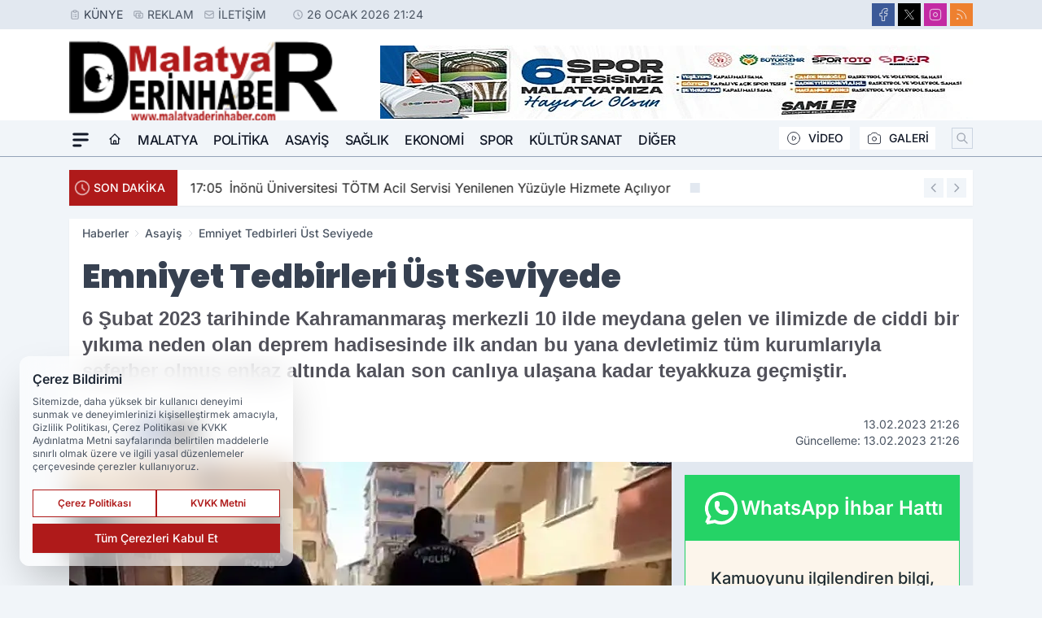

--- FILE ---
content_type: text/html; charset=UTF-8
request_url: https://www.malatyaderinhaber.com/emniyet-tedbirleri-ust-seviyede/7101/
body_size: 35894
content:
<!doctype html>
<html lang="tr" prefix="og: https://ogp.me/ns# article: https://ogp.me/ns/article#" class="scroll-smooth text-gray-500 antialiased bg-mi-blue-gray-50 js-focus-visible translated-ltr">
<head>
<link rel="dns-prefetch" href="https://s.malatyaderinhaber.com">
<link rel="preconnect" href="https://s.malatyaderinhaber.com">
<link rel="dns-prefetch" href="https://i.malatyaderinhaber.com">
<link rel="preconnect" href="https://i.malatyaderinhaber.com">
<link rel="dns-prefetch" href="//adservice.google.com">
<link rel="dns-prefetch" href="//adservice.google.com.tr">
<link rel="dns-prefetch" href="//partner.googleadservices.com">
<link rel="dns-prefetch" href="//googleads.g.doubleclick.net">
<link rel="dns-prefetch" href="//securepubads.g.doubleclick.net">
<link rel="dns-prefetch" href="//tpc.googlesyndication.com">
<link rel="dns-prefetch" href="//pagead2.googlesyndication.com">
<link rel="dns-prefetch" href="//www.googletagservices.com">
<link rel="dns-prefetch" href="//www.googletagmanager.com">
<link rel="dns-prefetch" href="//www.google-analytics.com">
<link rel="preconnect" href="//www.google-analytics.com">
<script>
    const img = new Image();
    img.src = 'https://i.malatyaderinhaber.com/c/60/448x252/s/dosya/haber/emniyet-tedbirleri-ust-seviyed_1676312764_T4cyd2.jpeg';
    img.fetchPriority = 'high';
</script>
<title>Emniyet Tedbirleri Üst Seviyede</title>
<meta name="title" content="Emniyet Tedbirleri Üst Seviyede">
<meta name="description" content="6 Şubat 2023 tarihinde Kahramanmaraş merkezli 10 ilde meydana gelen ve ilimizde de ciddi bir yıkıma neden olan deprem hadisesinde ilk andan bu yana devletimiz tüm kurumlarıyla seferber olmuş enkaz altında kalan son canlıya ulaşana kadar teyakkuza geçmiştir.">
<meta name="datePublished" content="2023-02-13T21:26:04+03:00">
<meta name="dateModified" content="2023-02-13T21:26:04+03:00">
<meta name="url" content="https://www.malatyaderinhaber.com/emniyet-tedbirleri-ust-seviyede/7101/">
<meta name="articleSection" content="news">
<meta name="articleAuthor" content="Kayhan İNCEOĞLU">
<style>
.mi-news-image{object-fit:cover;width:100%;height:100%;display:block}
body{font-display:swap}
</style>
<link rel="preload" href="https://s.malatyaderinhaber.com/themes/wind/fonts/poppins-regular.woff2" as="font" type="font/woff2" crossorigin>
<link rel="preload" href="https://s.malatyaderinhaber.com/themes/wind/fonts/poppins-500.woff2" as="font" type="font/woff2" crossorigin>
<link rel="preload" href="https://s.malatyaderinhaber.com/themes/wind/fonts/poppins-600.woff2" as="font" type="font/woff2" crossorigin>
<link rel="preload" href="https://s.malatyaderinhaber.com/themes/wind/fonts/poppins-700.woff2" as="font" type="font/woff2" crossorigin>
<link rel="preload" href="https://s.malatyaderinhaber.com/themes/wind/fonts/poppins-800.woff2" as="font" type="font/woff2" crossorigin>
<link rel="preload" href="https://s.malatyaderinhaber.com/themes/wind/fonts/poppins-900.woff2" as="font" type="font/woff2" crossorigin>
<style>@font-face{font-family:'Poppins';font-style:normal;font-weight:400;font-display:swap;src:url('https://s.malatyaderinhaber.com/themes/wind/fonts/poppins-regular.woff2')format('woff2');unicode-range:U+0000-00FF,U+0100-017F,U+0130-0131,U+02BB-02BC,U+02C6,U+02DA,U+02DC,U+2000-206F,U+2074,U+20AC,U+2122,U+2191,U+2193,U+2212,U+2215,U+FEFF,U+FFFD}@font-face{font-family:'Poppins';font-style:normal;font-weight:700;font-display:swap;src:url('https://s.malatyaderinhaber.com/themes/wind/fonts/poppins-700.woff2')format('woff2');unicode-range:U+0000-00FF,U+0100-017F,U+0130-0131,U+02BB-02BC,U+02C6,U+02DA,U+02DC,U+2000-206F,U+2074,U+20AC,U+2122,U+2191,U+2193,U+2212,U+2215,U+FEFF,U+FFFD}@font-face{font-family:'Poppins';font-style:normal;font-weight:600;font-display:swap;src:url('https://s.malatyaderinhaber.com/themes/wind/fonts/poppins-600.woff2')format('woff2');unicode-range:U+0000-00FF,U+0100-017F,U+0130-0131,U+02BB-02BC,U+02C6,U+02DA,U+02DC,U+2000-206F,U+2074,U+20AC,U+2122,U+2191,U+2193,U+2212,U+2215,U+FEFF,U+FFFD}@font-face{font-family:'Poppins';font-style:normal;font-weight:500;font-display:swap;src:url('https://s.malatyaderinhaber.com/themes/wind/fonts/poppins-500.woff2')format('woff2');unicode-range:U+0000-00FF,U+0100-017F,U+0130-0131,U+02BB-02BC,U+02C6,U+02DA,U+02DC,U+2000-206F,U+2074,U+20AC,U+2122,U+2191,U+2193,U+2212,U+2215,U+FEFF,U+FFFD}@font-face{font-family:'Poppins';font-style:normal;font-weight:800;font-display:swap;src:url('https://s.malatyaderinhaber.com/themes/wind/fonts/poppins-800.woff2')format('woff2');unicode-range:U+0000-00FF,U+0100-017F,U+0130-0131,U+02BB-02BC,U+02C6,U+02DA,U+02DC,U+2000-206F,U+2074,U+20AC,U+2122,U+2191,U+2193,U+2212,U+2215,U+FEFF,U+FFFD}@font-face{font-family:'Poppins';font-style:normal;font-weight:900;font-display:swap;src:url('https://s.malatyaderinhaber.com/themes/wind/fonts/poppins-900.woff2')format('woff2');unicode-range:U+0000-00FF,U+0100-017F,U+0130-0131,U+02BB-02BC,U+02C6,U+02DA,U+02DC,U+2000-206F,U+2074,U+20AC,U+2122,U+2191,U+2193,U+2212,U+2215,U+FEFF,U+FFFD}</style>
<link rel="preload" href="https://s.malatyaderinhaber.com/themes/wind/fonts/inter-regular.woff2" as="font" type="font/woff2" crossorigin>
<link rel="preload" href="https://s.malatyaderinhaber.com/themes/wind/fonts/inter-500.woff2" as="font" type="font/woff2" crossorigin>
<link rel="preload" href="https://s.malatyaderinhaber.com/themes/wind/fonts/inter-600.woff2" as="font" type="font/woff2" crossorigin>
<link rel="preload" href="https://s.malatyaderinhaber.com/themes/wind/fonts/inter-700.woff2" as="font" type="font/woff2" crossorigin>
<link rel="preload" href="https://s.malatyaderinhaber.com/themes/wind/fonts/inter-800.woff2" as="font" type="font/woff2" crossorigin>
<link rel="preload" href="https://s.malatyaderinhaber.com/themes/wind/fonts/inter-900.woff2" as="font" type="font/woff2" crossorigin>
<style>@font-face{font-family:'Inter';font-style:normal;font-weight:400;font-display:swap;src:url('https://s.malatyaderinhaber.com/themes/wind/fonts/inter-regular.woff2')format('woff2');unicode-range:U+0000-00FF,U+0100-017F,U+0130-0131,U+02BB-02BC,U+02C6,U+02DA,U+02DC,U+2000-206F,U+2074,U+20AC,U+2122,U+2191,U+2193,U+2212,U+2215,U+FEFF,U+FFFD}@font-face{font-family:'Inter';font-style:normal;font-weight:700;font-display:swap;src:url('https://s.malatyaderinhaber.com/themes/wind/fonts/inter-700.woff2')format('woff2');unicode-range:U+0000-00FF,U+0100-017F,U+0130-0131,U+02BB-02BC,U+02C6,U+02DA,U+02DC,U+2000-206F,U+2074,U+20AC,U+2122,U+2191,U+2193,U+2212,U+2215,U+FEFF,U+FFFD}@font-face{font-family:'Inter';font-style:normal;font-weight:600;font-display:swap;src:url('https://s.malatyaderinhaber.com/themes/wind/fonts/inter-600.woff2')format('woff2');unicode-range:U+0000-00FF,U+0100-017F,U+0130-0131,U+02BB-02BC,U+02C6,U+02DA,U+02DC,U+2000-206F,U+2074,U+20AC,U+2122,U+2191,U+2193,U+2212,U+2215,U+FEFF,U+FFFD}@font-face{font-family:'Inter';font-style:normal;font-weight:500;font-display:swap;src:url('https://s.malatyaderinhaber.com/themes/wind/fonts/inter-500.woff2')format('woff2');unicode-range:U+0000-00FF,U+0100-017F,U+0130-0131,U+02BB-02BC,U+02C6,U+02DA,U+02DC,U+2000-206F,U+2074,U+20AC,U+2122,U+2191,U+2193,U+2212,U+2215,U+FEFF,U+FFFD}@font-face{font-family:'Inter';font-style:normal;font-weight:800;font-display:swap;src:url('https://s.malatyaderinhaber.com/themes/wind/fonts/inter-800.woff2')format('woff2');unicode-range:U+0000-00FF,U+0100-017F,U+0130-0131,U+02BB-02BC,U+02C6,U+02DA,U+02DC,U+2000-206F,U+2074,U+20AC,U+2122,U+2191,U+2193,U+2212,U+2215,U+FEFF,U+FFFD}@font-face{font-family:'Inter';font-style:normal;font-weight:900;font-display:swap;src:url('https://s.malatyaderinhaber.com/themes/wind/fonts/inter-900.woff2')format('woff2');unicode-range:U+0000-00FF,U+0100-017F,U+0130-0131,U+02BB-02BC,U+02C6,U+02DA,U+02DC,U+2000-206F,U+2074,U+20AC,U+2122,U+2191,U+2193,U+2212,U+2215,U+FEFF,U+FFFD}</style>
<style>
body, html {padding: 0px !important;margin: 0px !important;}.leading-tight {line-height: 1.25;}.font-black {font-weight: 900;}.text-3xl {font-size: 1.875rem;line-height: 2.25rem;}.py-2 {padding-bottom: .5rem;padding-top: .5rem;}.pb-5 {padding-bottom: 1.25rem;}.pt-0 {padding-top: 0;}.font-semibold {font-weight: 600;}.object-cover {object-fit: cover;}  .w-full { width: 100%; }.h-full { height: 100%; }.news-description {font-family: -apple-system, BlinkMacSystemFont, 'Segoe UI', sans-serif;font-weight: 600;font-size: clamp(1.125rem, 2.5vw, 1.5rem);line-height: 1.5;color: #374151;margin: 0 0 1.25rem 0;}  @media (min-width: 768px) {.news-description { line-height: 1.375; }}img[fetchpriority="high"] {content-visibility: auto;will-change: auto;}
</style>
<meta charset="UTF-8">
<link rel="preload" as="image" href="https://i.malatyaderinhaber.com/c/60/740x417/s/dosya/haber/emniyet-tedbirleri-ust-seviyed_1676312764_T4cyd2.jpeg" fetchpriority="high">
<link rel="preload" href="/themes/wind/css/haber.min.css?v=2605" as="style">
<link rel="preload" href="https://s.malatyaderinhaber.com/themes/wind/js/jquery-3.6.0.min.js" as="script">
<link rel="preload" href="https://s.malatyaderinhaber.com/themes/wind/js/swiper-bundle.min.js" as="script">
<link rel="preload" href="https://s.malatyaderinhaber.com/themes/wind/js/miapp.js" as="script">
<link rel="preload" href="https://s.malatyaderinhaber.com/themes/wind/js/social-share-kit.js" as="script" fetchpriority="low">
<link rel="preload" href="https://s.malatyaderinhaber.com/themes/wind/js/jquery.fancybox.min.js" as="script" fetchpriority="low">
<link rel="canonical" href="https://www.malatyaderinhaber.com/emniyet-tedbirleri-ust-seviyede/7101/" />
<link rel="amphtml" href="https://www.malatyaderinhaber.com/amp/emniyet-tedbirleri-ust-seviyede/7101/" />
<link rel="index" title="Malatya Derin Haber" href="https://www.malatyaderinhaber.com/" />
<link rel="image_src" href="https://i.malatyaderinhaber.com/c/60/1280x720/s/dosya/haber/emniyet-tedbirleri-ust-seviyed_1676312764_T4cyd2.jpeg" type="image/jpeg" />
<link rel="search" type="application/opensearchdescription+xml" title="Malatya Derin Haber Arama" href="https://www.malatyaderinhaber.com/opensearch.xml" />
<link rel="alternate" type="application/rss+xml" title="Malatya Derin Haber rss beslemesi" href="https://www.malatyaderinhaber.com/rss/" />
<meta name="image" content="https://i.malatyaderinhaber.com/c/60/1280x720/s/dosya/haber/emniyet-tedbirleri-ust-seviyed_1676312764_T4cyd2.jpeg" />
<meta name="thumbnail_height" content="100" />
<meta name="thumbnail_width" content="100" />
<link rel="thumbnail" href="https://i.malatyaderinhaber.com/c/60/100x100/s/dosya/haber/emniyet-tedbirleri-ust-seviyed_1676312764_T4cyd2.jpeg" type="image/jpeg" />
<meta name="dateCreated" content="2023-02-13T21:26:04+03:00" />
<meta name="dateUpdated" content="2023-02-13T21:26:04+03:00" />
<meta name="robots" content="index, follow, max-image-preview:large, max-snippet:-1, max-video-preview:-1" />
<meta name="google-site-verification" content="" />
<meta property="og:site_name" content="Malatya Derin Haber" />
<meta property="og:url" content="https://www.malatyaderinhaber.com/emniyet-tedbirleri-ust-seviyede/7101/" />
<meta property="og:title" content="Emniyet Tedbirleri Üst Seviyede" />
<meta property="og:description" content="6 Şubat 2023 tarihinde Kahramanmaraş merkezli 10 ilde meydana gelen ve ilimizde de ciddi bir yıkıma neden olan deprem hadisesinde ilk andan bu yana devletimiz tüm kurumlarıyla seferber olmuş enkaz altında kalan son canlıya ulaşana kadar teyakkuza geçmiştir." />
<meta property="og:image" content="https://i.malatyaderinhaber.com/c/60/1280x720/s/dosya/haber/emniyet-tedbirleri-ust-seviyed_1676312764_T4cyd2.jpeg" />
<meta property="og:image:type" content="image/jpeg" />
<meta property="og:image:width" content="1280" />
<meta property="og:image:height" content="720" />
<meta property="og:image:alt" content="Emniyet Tedbirleri Üst Seviyede" />
<meta property="og:image:secure_url" content="https://i.malatyaderinhaber.com/c/60/1280x720/s/dosya/haber/emniyet-tedbirleri-ust-seviyed_1676312764_T4cyd2.jpeg" />
<meta property="og:type" content="article" />
<meta property="og:locale" content="tr_TR" />
<meta property="twitter:account_id" content="" />
<meta name="twitter:card" content="summary_large_image" />
<meta name="twitter:url" content="https://www.malatyaderinhaber.com/emniyet-tedbirleri-ust-seviyede/7101/" />
<meta name="twitter:domain" content="https://www.malatyaderinhaber.com/" />
<meta name="twitter:site" content="@" />
<meta name="twitter:title" content="Emniyet Tedbirleri Üst Seviyede" />
<meta name="twitter:description" content="6 Şubat 2023 tarihinde Kahramanmaraş merkezli 10 ilde meydana gelen ve ilimizde de ciddi bir yıkıma neden olan deprem hadisesinde ilk andan bu yana devletimiz tüm kurumlarıyla seferber olmuş enkaz altında kalan son canlıya ulaşana kadar teyakkuza geçmiştir." />
<meta name="twitter:image:src" content="https://i.malatyaderinhaber.com/c/60/1280x720/s/dosya/haber/emniyet-tedbirleri-ust-seviyed_1676312764_T4cyd2.jpeg" />
<meta property="article:published_time" content="2023-02-13T21:26:04+03:00" />
<meta property="article:modified_time" content="2023-02-13T21:26:04+03:00" />
<meta property="article:author" content="Kayhan İNCEOĞLU" />
<meta property="article:section" content="Asayiş" />
<meta property="article:opinion" content="false" />
<meta property="article:content_tier" content="free" />
<meta name="DC.Title" content="Emniyet Tedbirleri Üst Seviyede" />
<meta name="DC.Description" content="6 Şubat 2023 tarihinde Kahramanmaraş merkezli 10 ilde meydana gelen ve ilimizde de ciddi bir yıkıma neden olan deprem hadisesinde ilk andan bu yana devletimiz tüm kurumlarıyla seferber olmuş enkaz altında kalan son canlıya ulaşana kadar teyakkuza geçmiştir." />
<meta name="DC.Creator" content="Malatya Derin Haber" />
<meta name="DC.Subject" content="Emniyet Tedbirleri Üst Seviyede" />
<meta name="DC.Publisher" content="Malatya Derin Haber" />
<meta name="DC.Contributor" content="Malatya Derin Haber" />
<meta name="DC.Date" content="2023-02-13" />
<meta name="DC.Type" content="Text" />
<meta name="DC.Source" content="https://www.malatyaderinhaber.com/emniyet-tedbirleri-ust-seviyede/7101/" />
<meta name="DC.Language" content="tr-TR" /><meta name="viewport" content="width=device-width, initial-scale=1, shrink-to-fit=no">
<meta http-equiv="X-UA-Compatible" content="ie=edge">
<meta http-equiv="content-type" content="text/html; charset=utf-8" />
<style>
    .h-menu {
        display: block;
        font-size: .875rem;
        font-weight: 500;
        letter-spacing: -.025em;
        line-height: 1.25rem;
        padding: .5rem 0;
        position: relative;
        text-transform: uppercase
    }

    @media (min-width: 970px) {
        .h-menu {
            font-size:1rem;
            line-height: 1.5rem;
            padding: .5rem 0
        }
    }
</style>
<link href="/themes/wind/css/haber.min.css?v=2605" rel="stylesheet">
<style>
    [x-cloak] { display: none }@font-face{font-family:swiper-icons;src:url('data:application/font-woff;charset=utf-8;base64, [base64]//wADZ2x5ZgAAAywAAADMAAAD2MHtryVoZWFkAAABbAAAADAAAAA2E2+eoWhoZWEAAAGcAAAAHwAAACQC9gDzaG10eAAAAigAAAAZAAAArgJkABFsb2NhAAAC0AAAAFoAAABaFQAUGG1heHAAAAG8AAAAHwAAACAAcABAbmFtZQAAA/gAAAE5AAACXvFdBwlwb3N0AAAFNAAAAGIAAACE5s74hXjaY2BkYGAAYpf5Hu/j+W2+MnAzMYDAzaX6QjD6/4//Bxj5GA8AuRwMYGkAPywL13jaY2BkYGA88P8Agx4j+/8fQDYfA1AEBWgDAIB2BOoAeNpjYGRgYNBh4GdgYgABEMnIABJzYNADCQAACWgAsQB42mNgYfzCOIGBlYGB0YcxjYGBwR1Kf2WQZGhhYGBiYGVmgAFGBiQQkOaawtDAoMBQxXjg/wEGPcYDDA4wNUA2CCgwsAAAO4EL6gAAeNpj2M0gyAACqxgGNWBkZ2D4/wMA+xkDdgAAAHjaY2BgYGaAYBkGRgYQiAHyGMF8FgYHIM3DwMHABGQrMOgyWDLEM1T9/w8UBfEMgLzE////P/5//f/V/xv+r4eaAAeMbAxwIUYmIMHEgKYAYjUcsDAwsLKxc3BycfPw8jEQA/[base64]/uznmfPFBNODM2K7MTQ45YEAZqGP81AmGGcF3iPqOop0r1SPTaTbVkfUe4HXj97wYE+yNwWYxwWu4v1ugWHgo3S1XdZEVqWM7ET0cfnLGxWfkgR42o2PvWrDMBSFj/IHLaF0zKjRgdiVMwScNRAoWUoH78Y2icB/yIY09An6AH2Bdu/UB+yxopYshQiEvnvu0dURgDt8QeC8PDw7Fpji3fEA4z/PEJ6YOB5hKh4dj3EvXhxPqH/SKUY3rJ7srZ4FZnh1PMAtPhwP6fl2PMJMPDgeQ4rY8YT6Gzao0eAEA409DuggmTnFnOcSCiEiLMgxCiTI6Cq5DZUd3Qmp10vO0LaLTd2cjN4fOumlc7lUYbSQcZFkutRG7g6JKZKy0RmdLY680CDnEJ+UMkpFFe1RN7nxdVpXrC4aTtnaurOnYercZg2YVmLN/d/gczfEimrE/fs/bOuq29Zmn8tloORaXgZgGa78yO9/cnXm2BpaGvq25Dv9S4E9+5SIc9PqupJKhYFSSl47+Qcr1mYNAAAAeNptw0cKwkAAAMDZJA8Q7OUJvkLsPfZ6zFVERPy8qHh2YER+3i/BP83vIBLLySsoKimrqKqpa2hp6+jq6RsYGhmbmJqZSy0sraxtbO3sHRydnEMU4uR6yx7JJXveP7WrDycAAAAAAAH//wACeNpjYGRgYOABYhkgZgJCZgZNBkYGLQZtIJsFLMYAAAw3ALgAeNolizEKgDAQBCchRbC2sFER0YD6qVQiBCv/H9ezGI6Z5XBAw8CBK/m5iQQVauVbXLnOrMZv2oLdKFa8Pjuru2hJzGabmOSLzNMzvutpB3N42mNgZGBg4GKQYzBhYMxJLMlj4GBgAYow/P/PAJJhLM6sSoWKfWCAAwDAjgbRAAB42mNgYGBkAIIbCZo5IPrmUn0hGA0AO8EFTQAA');font-weight:400;font-style:normal}:root{--swiper-theme-color:#007aff}.swiper{margin-left:auto;margin-right:auto;position:relative;overflow:hidden;list-style:none;padding:0;z-index:1}.swiper-vertical>.swiper-wrapper{flex-direction:column}.swiper-wrapper{position:relative;width:100%;height:100%;z-index:1;display:flex;transition-property:transform;box-sizing:content-box}.swiper-android .swiper-slide,.swiper-wrapper{transform:translate3d(0px,0,0)}.swiper-pointer-events{touch-action:pan-y}.swiper-pointer-events.swiper-vertical{touch-action:pan-x}.swiper-slide{flex-shrink:0;width:100%;height:100%;position:relative;transition-property:transform}.swiper-slide-invisible-blank{visibility:hidden}.swiper-autoheight,.swiper-autoheight .swiper-slide{height:auto}.swiper-autoheight .swiper-wrapper{align-items:flex-start;transition-property:transform,height}.swiper-backface-hidden .swiper-slide{transform:translateZ(0);-webkit-backface-visibility:hidden;backface-visibility:hidden}.swiper-3d,.swiper-3d.swiper-css-mode .swiper-wrapper{perspective:1200px}.swiper-3d .swiper-cube-shadow,.swiper-3d .swiper-slide,.swiper-3d .swiper-slide-shadow,.swiper-3d .swiper-slide-shadow-bottom,.swiper-3d .swiper-slide-shadow-left,.swiper-3d .swiper-slide-shadow-right,.swiper-3d .swiper-slide-shadow-top,.swiper-3d .swiper-wrapper{transform-style:preserve-3d}.swiper-3d .swiper-slide-shadow,.swiper-3d .swiper-slide-shadow-bottom,.swiper-3d .swiper-slide-shadow-left,.swiper-3d .swiper-slide-shadow-right,.swiper-3d .swiper-slide-shadow-top{position:absolute;left:0;top:0;width:100%;height:100%;pointer-events:none;z-index:10}.swiper-3d .swiper-slide-shadow{background:rgba(0,0,0,.15)}.swiper-3d .swiper-slide-shadow-left{background-image:linear-gradient(to left,rgba(0,0,0,.5),rgba(0,0,0,0))}.swiper-3d .swiper-slide-shadow-right{background-image:linear-gradient(to right,rgba(0,0,0,.5),rgba(0,0,0,0))}.swiper-3d .swiper-slide-shadow-top{background-image:linear-gradient(to top,rgba(0,0,0,.5),rgba(0,0,0,0))}.swiper-3d .swiper-slide-shadow-bottom{background-image:linear-gradient(to bottom,rgba(0,0,0,.5),rgba(0,0,0,0))}.swiper-css-mode>.swiper-wrapper{overflow:auto;scrollbar-width:none;-ms-overflow-style:none}.swiper-css-mode>.swiper-wrapper::-webkit-scrollbar{display:none}.swiper-css-mode>.swiper-wrapper>.swiper-slide{scroll-snap-align:start start}.swiper-horizontal.swiper-css-mode>.swiper-wrapper{scroll-snap-type:x mandatory}.swiper-vertical.swiper-css-mode>.swiper-wrapper{scroll-snap-type:y mandatory}.swiper-centered>.swiper-wrapper::before{content:'';flex-shrink:0;order:9999}.swiper-centered.swiper-horizontal>.swiper-wrapper>.swiper-slide:first-child{margin-inline-start:var(--swiper-centered-offset-before)}.swiper-centered.swiper-horizontal>.swiper-wrapper::before{height:100%;min-height:1px;width:var(--swiper-centered-offset-after)}.swiper-centered.swiper-vertical>.swiper-wrapper>.swiper-slide:first-child{margin-block-start:var(--swiper-centered-offset-before)}.swiper-centered.swiper-vertical>.swiper-wrapper::before{width:100%;min-width:1px;height:var(--swiper-centered-offset-after)}.swiper-centered>.swiper-wrapper>.swiper-slide{scroll-snap-align:center center}:root{--swiper-navigation-size:44px}.swiper-button-next,.swiper-button-prev{position:absolute;top:50%;width:calc(var(--swiper-navigation-size)/ 44 * 27);height:var(--swiper-navigation-size);margin-top:calc(0px - (var(--swiper-navigation-size)/ 2));z-index:10;cursor:pointer;display:flex;align-items:center;justify-content:center;color:var(--swiper-navigation-color,var(--swiper-theme-color))}.swiper-button-next.swiper-button-disabled,.swiper-button-prev.swiper-button-disabled{opacity:.35;cursor:auto;pointer-events:none}.swiper-button-next:after,.swiper-button-prev:after{font-family:swiper-icons;font-size:var(--swiper-navigation-size);text-transform:none!important;letter-spacing:0;text-transform:none;font-variant:initial;line-height:1}.swiper-button-prev,.swiper-rtl .swiper-button-next{left:10px;right:auto}.swiper-button-prev:after,.swiper-rtl .swiper-button-next:after{content:'prev'}.swiper-button-next,.swiper-rtl .swiper-button-prev{right:10px;left:auto}.swiper-button-next:after,.swiper-rtl .swiper-button-prev:after{content:'next'}.swiper-button-lock{display:none}.swiper-pagination{position:absolute;text-align:center;transition:.3s opacity;transform:translate3d(0,0,0);z-index:10}.swiper-pagination.swiper-pagination-hidden{opacity:0}.swiper-horizontal>.swiper-pagination-bullets,.swiper-pagination-bullets.swiper-pagination-horizontal,.swiper-pagination-custom,.swiper-pagination-fraction{bottom:10px;left:0;width:100%}.swiper-pagination-bullets-dynamic{overflow:hidden;font-size:0}.swiper-pagination-bullets-dynamic .swiper-pagination-bullet{transform:scale(.33);position:relative}.swiper-pagination-bullets-dynamic .swiper-pagination-bullet-active{transform:scale(1)}.swiper-pagination-bullets-dynamic .swiper-pagination-bullet-active-main{transform:scale(1)}.swiper-pagination-bullets-dynamic .swiper-pagination-bullet-active-prev{transform:scale(.66)}.swiper-pagination-bullets-dynamic .swiper-pagination-bullet-active-prev-prev{transform:scale(.33)}.swiper-pagination-bullets-dynamic .swiper-pagination-bullet-active-next{transform:scale(.66)}.swiper-pagination-bullets-dynamic .swiper-pagination-bullet-active-next-next{transform:scale(.33)}.swiper-pagination-bullet{width:var(--swiper-pagination-bullet-width,var(--swiper-pagination-bullet-size,8px));height:var(--swiper-pagination-bullet-height,var(--swiper-pagination-bullet-size,8px));display:inline-block;border-radius:50%;background:var(--swiper-pagination-bullet-inactive-color,#000);opacity:var(--swiper-pagination-bullet-inactive-opacity, .2)}button.swiper-pagination-bullet{border:none;margin:0;padding:0;box-shadow:none;-webkit-appearance:none;appearance:none}.swiper-pagination-clickable .swiper-pagination-bullet{cursor:pointer}.swiper-pagination-bullet:only-child{display:none!important}.swiper-pagination-bullet-active{opacity:var(--swiper-pagination-bullet-opacity, 1);background:var(--swiper-pagination-color,var(--swiper-theme-color))}.swiper-pagination-vertical.swiper-pagination-bullets,.swiper-vertical>.swiper-pagination-bullets{right:10px;top:50%;transform:translate3d(0px,-50%,0)}.swiper-pagination-vertical.swiper-pagination-bullets .swiper-pagination-bullet,.swiper-vertical>.swiper-pagination-bullets .swiper-pagination-bullet{margin:var(--swiper-pagination-bullet-vertical-gap,6px) 0;display:block}.swiper-pagination-vertical.swiper-pagination-bullets.swiper-pagination-bullets-dynamic,.swiper-vertical>.swiper-pagination-bullets.swiper-pagination-bullets-dynamic{top:50%;transform:translateY(-50%);width:8px}.swiper-pagination-vertical.swiper-pagination-bullets.swiper-pagination-bullets-dynamic .swiper-pagination-bullet,.swiper-vertical>.swiper-pagination-bullets.swiper-pagination-bullets-dynamic .swiper-pagination-bullet{display:inline-block;transition:.2s transform,.2s top}.swiper-horizontal>.swiper-pagination-bullets .swiper-pagination-bullet,.swiper-pagination-horizontal.swiper-pagination-bullets .swiper-pagination-bullet{margin:0 var(--swiper-pagination-bullet-horizontal-gap,4px)}.swiper-horizontal>.swiper-pagination-bullets.swiper-pagination-bullets-dynamic,.swiper-pagination-horizontal.swiper-pagination-bullets.swiper-pagination-bullets-dynamic{left:50%;transform:translateX(-50%);white-space:nowrap}.swiper-horizontal>.swiper-pagination-bullets.swiper-pagination-bullets-dynamic .swiper-pagination-bullet,.swiper-pagination-horizontal.swiper-pagination-bullets.swiper-pagination-bullets-dynamic .swiper-pagination-bullet{transition:.2s transform,.2s left}.swiper-horizontal.swiper-rtl>.swiper-pagination-bullets-dynamic .swiper-pagination-bullet{transition:.2s transform,.2s right}.swiper-pagination-progressbar{background:rgba(0,0,0,.25);position:absolute}.swiper-pagination-progressbar .swiper-pagination-progressbar-fill{background:var(--swiper-pagination-color,var(--swiper-theme-color));position:absolute;left:0;top:0;width:100%;height:100%;transform:scale(0);transform-origin:left top}.swiper-rtl .swiper-pagination-progressbar .swiper-pagination-progressbar-fill{transform-origin:right top}.swiper-horizontal>.swiper-pagination-progressbar,.swiper-pagination-progressbar.swiper-pagination-horizontal,.swiper-pagination-progressbar.swiper-pagination-vertical.swiper-pagination-progressbar-opposite,.swiper-vertical>.swiper-pagination-progressbar.swiper-pagination-progressbar-opposite{width:100%;height:4px;left:0;top:0}.swiper-horizontal>.swiper-pagination-progressbar.swiper-pagination-progressbar-opposite,.swiper-pagination-progressbar.swiper-pagination-horizontal.swiper-pagination-progressbar-opposite,.swiper-pagination-progressbar.swiper-pagination-vertical,.swiper-vertical>.swiper-pagination-progressbar{width:4px;height:100%;left:0;top:0}.swiper-pagination-lock{display:none}.swiper-lazy-preloader{width:42px;height:42px;position:absolute;left:50%;top:50%;margin-left:-21px;margin-top:-21px;z-index:10;transform-origin:50%;box-sizing:border-box;border:4px solid var(--swiper-preloader-color,var(--swiper-theme-color));border-radius:50%;border-top-color:transparent;animation:swiper-preloader-spin 1s infinite linear}.swiper-lazy-preloader-white{--swiper-preloader-color:#fff}.swiper-lazy-preloader-black{--swiper-preloader-color:#000}@keyframes swiper-preloader-spin{0%{transform:rotate(0deg)}100%{transform:rotate(360deg)}}.swiper-fade.swiper-free-mode .swiper-slide{transition-timing-function:ease-out}.swiper-fade .swiper-slide{pointer-events:none;transition-property:opacity}.swiper-fade .swiper-slide .swiper-slide{pointer-events:none}.swiper-fade .swiper-slide-active,.swiper-fade .swiper-slide-active .swiper-slide-active{pointer-events:auto}.fancybox-active{height:auto}.fancybox-is-hidden{left:-9999px;margin:0;position:absolute!important;top:-9999px;visibility:hidden}.fancybox-container{-webkit-backface-visibility:hidden;height:100%;left:0;outline:none;position:fixed;-webkit-tap-highlight-color:transparent;top:0;-ms-touch-action:manipulation;touch-action:manipulation;transform:translateZ(0);width:100%;z-index:99992}.fancybox-container *{box-sizing:border-box}.fancybox-bg,.fancybox-inner,.fancybox-outer,.fancybox-stage{bottom:0;left:0;position:absolute;right:0;top:0}.fancybox-outer{-webkit-overflow-scrolling:touch;overflow-y:auto}.fancybox-bg{background:#000000;opacity:0;transition-duration:inherit;transition-property:opacity;transition-timing-function:cubic-bezier(.47,0,.74,.71)}.fancybox-is-open .fancybox-bg{opacity:.8;transition-timing-function:cubic-bezier(.22,.61,.36,1)}.fancybox-caption,.fancybox-infobar,.fancybox-navigation .fancybox-button,.fancybox-toolbar{direction:ltr;opacity:0;position:absolute;transition:opacity .25s ease,visibility 0s ease .25s;visibility:hidden;z-index:99997}.fancybox-show-caption .fancybox-caption,.fancybox-show-infobar .fancybox-infobar,.fancybox-show-nav .fancybox-navigation .fancybox-button,.fancybox-show-toolbar .fancybox-toolbar{opacity:1;transition:opacity .25s ease 0s,visibility 0s ease 0s;visibility:visible}.fancybox-infobar{color:#ccc;font-size:13px;-webkit-font-smoothing:subpixel-antialiased;height:44px;left:0;line-height:44px;min-width:44px;mix-blend-mode:difference;padding:0 10px;pointer-events:none;top:0;-webkit-touch-callout:none;-webkit-user-select:none;-moz-user-select:none;-ms-user-select:none;user-select:none}.fancybox-toolbar{right:0;top:0}.fancybox-stage{direction:ltr;overflow:visible;transform:translateZ(0);z-index:99994}.fancybox-is-open .fancybox-stage{overflow:hidden}.fancybox-slide{-webkit-backface-visibility:hidden;display:none;height:100%;left:0;outline:none;overflow:auto;-webkit-overflow-scrolling:touch;padding:10px;position:absolute;text-align:center;top:0;transition-property:transform,opacity;white-space:normal;width:100%;z-index:99994}.fancybox-slide:before{content:\"\";display:inline-block;font-size:0;height:100%;vertical-align:middle;width:0}.fancybox-is-sliding .fancybox-slide,.fancybox-slide--current,.fancybox-slide--next,.fancybox-slide--previous{display:block}.fancybox-slide--image{overflow:hidden;padding:10px 0}.fancybox-slide--image:before{display:none}.fancybox-slide--html{padding:6px}.fancybox-content{background:#fff;display:inline-block;margin:0;max-width:100%;overflow:auto;-webkit-overflow-scrolling:touch;padding:10px;position:relative;text-align:left;vertical-align:middle}.fancybox-slide--image .fancybox-content{animation-timing-function:cubic-bezier(.5,0,.14,1);-webkit-backface-visibility:hidden;background:transparent;background-repeat:no-repeat;background-size:100% 100%;left:0;max-width:none;overflow:visible;padding:0;position:absolute;top:0;transform-origin:top left;transition-property:transform,opacity;-webkit-user-select:none;-moz-user-select:none;-ms-user-select:none;user-select:none;z-index:99995}.fancybox-can-zoomOut .fancybox-content{cursor:zoom-out}.fancybox-can-zoomIn .fancybox-content{cursor:zoom-in}.fancybox-can-pan .fancybox-content,.fancybox-can-swipe .fancybox-content{cursor:grab}.fancybox-is-grabbing .fancybox-content{cursor:grabbing}.fancybox-container [data-selectable=true]{cursor:text}.fancybox-image,.fancybox-spaceball{background:transparent;border:0;height:100%;left:0;margin:0;max-height:none;max-width:none;padding:0;position:absolute;top:0;-webkit-user-select:none;-moz-user-select:none;-ms-user-select:none;user-select:none;width:100%}.fancybox-spaceball{z-index:1}.fancybox-slide--iframe .fancybox-content,.fancybox-slide--map .fancybox-content,.fancybox-slide--pdf .fancybox-content,.fancybox-slide--video .fancybox-content{height:100%;overflow:visible;padding:0;width:100%}.fancybox-slide--video .fancybox-content{background:#000}.fancybox-slide--map .fancybox-content{background:#e5e3df}.fancybox-slide--iframe .fancybox-content{background:#f8f8f8}.fancybox-iframe,.fancybox-video{background:transparent;border:0;display:block;height:100%;margin:0;overflow:hidden;padding:0;width:100%}.fancybox-iframe{left:0;position:absolute;top:0}.fancybox-error{background:#fff;cursor:default;max-width:400px;padding:40px;width:100%}.fancybox-error p{color:#444;font-size:16px;line-height:20px;margin:0;padding:0}.fancybox-button{border:0;border-radius:0;box-shadow:none;cursor:pointer;display:inline-block;height:60px;margin:0;padding:10px;position:relative;transition:color .2s;vertical-align:top;visibility:inherit;width:60px}.fancybox-button,.fancybox-button:link,.fancybox-button:visited{color:#ccc}.fancybox-button:hover{color:#fff}.fancybox-button:focus{outline:none}.fancybox-button.fancybox-focus{outline:1px dotted}.fancybox-button[disabled],.fancybox-button[disabled]:hover{color:#888;cursor:default;outline:none}.fancybox-button div{height:100%}.fancybox-button svg{display:block;height:100%;overflow:visible;position:relative;width:100%}.fancybox-button svg path{fill:currentColor;stroke-width:0}.fancybox-button--fsenter svg:nth-child(2),.fancybox-button--fsexit svg:first-child,.fancybox-button--pause svg:first-child,.fancybox-button--play svg:nth-child(2){display:none}.fancybox-progress{background:#ff5268;height:2px;left:0;position:absolute;right:0;top:0;transform:scaleX(0);transform-origin:0;transition-property:transform;transition-timing-function:linear;z-index:99998}.fancybox-close-small{background:transparent;border:0;border-radius:0;color:#ccc;cursor:pointer;opacity:.8;padding:8px;position:absolute;right:-12px;top:-10px;z-index:401}.fancybox-close-small:hover{color:#fff;opacity:1}.fancybox-slide--html .fancybox-close-small{color:currentColor;padding:10px;right:0;top:0}.fancybox-slide--image.fancybox-is-scaling .fancybox-content{overflow:hidden}.fancybox-is-scaling .fancybox-close-small,.fancybox-is-zoomable.fancybox-can-pan .fancybox-close-small{display:none}.fancybox-navigation .fancybox-button{background-clip:content-box;height:100px;opacity:0;position:absolute;top:calc(50% - 50px);width:70px}.fancybox-navigation .fancybox-button div{padding:7px}.fancybox-navigation .fancybox-button--arrow_left{left:0;left:env(safe-area-inset-left);padding:31px 26px 31px 6px}.fancybox-navigation .fancybox-button--arrow_right{padding:31px 6px 31px 26px;right:0;right:env(safe-area-inset-right)}.fancybox-caption{background:linear-gradient(0deg,rgba(0,0,0,.85) 0,rgba(0,0,0,.3) 50%,rgba(0,0,0,.15) 65%,rgba(0,0,0,.075) 75.5%,rgba(0,0,0,.037) 82.85%,rgba(0,0,0,.019) 88%,transparent);bottom:0;color:#eee;font-size:14px;font-weight:400;left:0;line-height:1.5;padding:75px 10px 25px;pointer-events:none;right:0;text-align:center;z-index:99996}@supports (padding:max(0px)){.fancybox-caption{padding:75px max(10px,env(safe-area-inset-right)) max(25px,env(safe-area-inset-bottom)) max(10px,env(safe-area-inset-left))}}.fancybox-caption--separate{margin-top:-50px}.fancybox-caption__body{max-height:50vh;overflow:auto;pointer-events:all}.fancybox-caption a,.fancybox-caption a:link,.fancybox-caption a:visited{color:#ccc;text-decoration:none}.fancybox-caption a:hover{color:#fff;text-decoration:underline}.fancybox-loading{animation:a 1s linear infinite;background:transparent;border:4px solid #888;border-bottom-color:#fff;border-radius:50%;height:50px;left:50%;margin:-25px 0 0 -25px;opacity:.7;padding:0;position:absolute;top:50%;width:50px;z-index:99999}@keyframes a{to{transform:rotate(1turn)}}.fancybox-animated{transition-timing-function:cubic-bezier(0,0,.25,1)}.fancybox-fx-slide.fancybox-slide--previous{opacity:0;transform:translate3d(-100%,0,0)}.fancybox-fx-slide.fancybox-slide--next{opacity:0;transform:translate3d(100%,0,0)}.fancybox-fx-slide.fancybox-slide--current{opacity:1;transform:translateZ(0)}.fancybox-fx-fade.fancybox-slide--next,.fancybox-fx-fade.fancybox-slide--previous{opacity:0;transition-timing-function:cubic-bezier(.19,1,.22,1)}.fancybox-fx-fade.fancybox-slide--current{opacity:1}.fancybox-fx-zoom-in-out.fancybox-slide--previous{opacity:0;transform:scale3d(1.5,1.5,1.5)}.fancybox-fx-zoom-in-out.fancybox-slide--next{opacity:0;transform:scale3d(.5,.5,.5)}.fancybox-fx-zoom-in-out.fancybox-slide--current{opacity:1;transform:scaleX(1)}.fancybox-fx-rotate.fancybox-slide--previous{opacity:0;transform:rotate(-1turn)}.fancybox-fx-rotate.fancybox-slide--next{opacity:0;transform:rotate(1turn)}.fancybox-fx-rotate.fancybox-slide--current{opacity:1;transform:rotate(0deg)}.fancybox-fx-circular.fancybox-slide--previous{opacity:0;transform:scale3d(0,0,0) translate3d(-100%,0,0)}.fancybox-fx-circular.fancybox-slide--next{opacity:0;transform:scale3d(0,0,0) translate3d(100%,0,0)}.fancybox-fx-circular.fancybox-slide--current{opacity:1;transform:scaleX(1) translateZ(0)}.fancybox-fx-tube.fancybox-slide--previous{transform:translate3d(-100%,0,0) scale(.1) skew(-10deg)}.fancybox-fx-tube.fancybox-slide--next{transform:translate3d(100%,0,0) scale(.1) skew(10deg)}.fancybox-fx-tube.fancybox-slide--current{transform:translateZ(0) scale(1)}@media (max-height:576px){.fancybox-slide{padding-left:6px;padding-right:6px}.fancybox-slide--image{padding:6px 0}.fancybox-close-small{right:-6px}.fancybox-slide--image .fancybox-close-small{background:#4e4e4e;color:#f2f4f6;height:36px;opacity:1;padding:6px;right:0;top:0;width:36px}.fancybox-caption{padding-left:12px;padding-right:12px}@supports (padding:max(0px)){.fancybox-caption{padding-left:max(12px,env(safe-area-inset-left));padding-right:max(12px,env(safe-area-inset-right))}}}.fancybox-share{background:#f4f4f4;border-radius:3px;max-width:90%;padding:30px;text-align:center}.fancybox-share h1{color:#222;font-size:35px;font-weight:700;margin:0 0 20px}.fancybox-share p{margin:0;padding:0}.fancybox-share__button{border:0;border-radius:3px;display:inline-block;font-size:14px;font-weight:700;line-height:40px;margin:0 5px 10px;min-width:130px;padding:0 15px;text-decoration:none;transition:all .2s;-webkit-user-select:none;-moz-user-select:none;-ms-user-select:none;user-select:none;white-space:nowrap}.fancybox-share__button:link,.fancybox-share__button:visited{color:#fff}.fancybox-share__button:hover{text-decoration:none}.fancybox-share__button--fb{background:#3b5998}.fancybox-share__button--fb:hover{background:#344e86}.fancybox-share__button--pt{background:#bd081d}.fancybox-share__button--pt:hover{background:#aa0719}.fancybox-share__button--tw{background:#1da1f2}.fancybox-share__button--tw:hover{background:#0d95e8}.fancybox-share__button svg{height:25px;margin-right:7px;position:relative;top:-1px;vertical-align:middle;width:25px}.fancybox-share__button svg path{fill:#fff}.fancybox-share__input{background:transparent;border:0;border-bottom:1px solid #d7d7d7;border-radius:0;color:#5d5b5b;font-size:14px;margin:10px 0 0;outline:none;padding:10px 15px;width:100%}.fancybox-thumbs{background:#ddd;bottom:0;display:none;margin:0;-webkit-overflow-scrolling:touch;-ms-overflow-style:-ms-autohiding-scrollbar;padding:2px 2px 4px;position:absolute;right:0;-webkit-tap-highlight-color:rgba(0,0,0,0);top:0;width:212px;z-index:99995}.fancybox-thumbs-x{overflow-x:auto;overflow-y:hidden}.fancybox-show-thumbs .fancybox-thumbs{display:block}.fancybox-show-thumbs .fancybox-inner{right:212px}.fancybox-thumbs__list{font-size:0;height:100%;list-style:none;margin:0;overflow-x:hidden;overflow-y:auto;padding:0;position:absolute;position:relative;white-space:nowrap;width:100%}.fancybox-thumbs-x .fancybox-thumbs__list{overflow:hidden}.fancybox-thumbs-y .fancybox-thumbs__list::-webkit-scrollbar{width:7px}.fancybox-thumbs-y .fancybox-thumbs__list::-webkit-scrollbar-track{background:#fff;border-radius:10px;box-shadow:inset 0 0 6px rgba(0,0,0,.3)}.fancybox-thumbs-y .fancybox-thumbs__list::-webkit-scrollbar-thumb{background:#2a2a2a;border-radius:10px}.fancybox-thumbs__list a{-webkit-backface-visibility:hidden;backface-visibility:hidden;background-color:rgba(0,0,0,.1);background-position:50%;background-repeat:no-repeat;background-size:cover;cursor:pointer;float:left;height:75px;margin:2px;max-height:calc(100% - 8px);max-width:calc(50% - 4px);outline:none;overflow:hidden;padding:0;position:relative;-webkit-tap-highlight-color:transparent;width:100px}.fancybox-thumbs__list a:before{border:6px solid #ff5268;bottom:0;content:\"\";left:0;opacity:0;position:absolute;right:0;top:0;transition:all .2s cubic-bezier(.25,.46,.45,.94);z-index:99991}.fancybox-thumbs__list a:focus:before{opacity:.5}.fancybox-thumbs__list a.fancybox-thumbs-active:before{opacity:1}@media (max-width:576px){.fancybox-thumbs{width:110px}.fancybox-show-thumbs .fancybox-inner{right:110px}.fancybox-thumbs__list a{max-width:calc(100% - 10px)}}.fancybox-slide--iframe .fancybox-content {width  : 400px!important;margin: 0;border-radius: 0.5rem!important;overflow: hidden!important;}.n-comment-success {position: absolute;width: 100%;height: 100%;background-color: rgba(255, 255, 255, .9);top: 0;left: 0;z-index: 999999;display: flex;justify-content: center;align-items: center;}.n-comment-icon-s{clear:both;color:#8bc34a;font-size: 70px;text-align: center;display: block;padding: 5px}.n-comment-icon-w{clear:both;color:#ff9800;font-size: 70px;text-align: center;display: block;padding: 5px}.n-commnet-title{font-size: 19px;color:#888888;text-align: center;padding: 5px 20px 30px 20px;}.n-close{display:inline-block;font-size:15px;font-weight:600;padding:5px 10px 5px 10px;border:1px solid #888888;margin-top:30px!important;border-radius: 0.5rem;}#Imageid{border-radius:0.5rem!important;overflow:hidden!important;}
</style><meta name="mobile-web-app-capable" content="yes">
<meta name="application-name" content="Malatya Derin Haber">
<link rel="manifest" href="/manifest.json">
<link rel="icon" href="https://s.malatyaderinhaber.com/dosya/logo/malatya-derin-haber-favicon.png">
<link rel="apple-touch-icon" href="https://s.malatyaderinhaber.com/dosya/logo/malatya-derin-haber-favicon.png">
<link rel="android-touch-icon" href="https://s.malatyaderinhaber.com/dosya/logo/malatya-derin-haber-favicon.png" />
<link rel="apple-touch-icon-precomposed" href="https://s.malatyaderinhaber.com/c/80/114x114/s/dosya/logo/favicons/malatya-derin-haber-favicon.png" />
<link rel="apple-touch-icon-precomposed" sizes="170x170" href="https://s.malatyaderinhaber.com/c/80/114x114/s/dosya/logo/favicons/malatya-derin-haber-favicon.png" />
<link rel="apple-touch-icon" sizes="57x57" href="https://s.malatyaderinhaber.com/c/80/57x57/s/dosya/logo/favicons/malatya-derin-haber-favicon.png">
<link rel="apple-touch-icon" sizes="60x60" href="https://s.malatyaderinhaber.com/c/80/60x60/s/dosya/logo/favicons/malatya-derin-haber-favicon.png">
<link rel="apple-touch-icon" sizes="72x72" href="https://s.malatyaderinhaber.com/c/80/72x72/s/dosya/logo/favicons/malatya-derin-haber-favicon.png">
<link rel="apple-touch-icon" sizes="76x76" href="https://s.malatyaderinhaber.com/c/80/76x76/s/dosya/logo/favicons/malatya-derin-haber-favicon.png">
<link rel="apple-touch-icon" sizes="114x114" href="https://s.malatyaderinhaber.com/c/80/114x114/s/dosya/logo/favicons/malatya-derin-haber-favicon.png">
<link rel="apple-touch-icon" sizes="120x120" href="https://s.malatyaderinhaber.com/c/80/120x120/s/dosya/logo/favicons/malatya-derin-haber-favicon.png">
<link rel="apple-touch-icon" sizes="144x144" href="https://s.malatyaderinhaber.com/c/80/144x144/s/dosya/logo/favicons/malatya-derin-haber-favicon.png">
<link rel="apple-touch-icon" sizes="152x152" href="https://s.malatyaderinhaber.com/c/80/152x152/s/dosya/logo/favicons/malatya-derin-haber-favicon.png">
<link rel="apple-touch-icon" sizes="180x180" href="https://s.malatyaderinhaber.com/c/80/180x180/s/dosya/logo/favicons/malatya-derin-haber-favicon.png">
<link rel="icon" type="image/png" sizes="512x512" href="https://s.malatyaderinhaber.com/c/80/512x512/s/dosya/logo/favicons/malatya-derin-haber-favicon.png">
<link rel="icon" type="image/png" sizes="384x384" href="https://s.malatyaderinhaber.com/c/80/384x384/s/dosya/logo/favicons/malatya-derin-haber-favicon.png">
<link rel="icon" type="image/png" sizes="192x192" href="https://s.malatyaderinhaber.com/c/80/192x192/s/dosya/logo/favicons/malatya-derin-haber-favicon.png">
<link rel="icon" type="image/png" sizes="152x152" href="https://s.malatyaderinhaber.com/c/80/152x152/s/dosya/logo/favicons/malatya-derin-haber-favicon.png">
<link rel="icon" type="image/png" sizes="144x144" href="https://s.malatyaderinhaber.com/c/80/144x144/s/dosya/logo/favicons/malatya-derin-haber-favicon.png">
<link rel="icon" type="image/png" sizes="128x128" href="https://s.malatyaderinhaber.com/c/80/128x128/s/dosya/logo/favicons/malatya-derin-haber-favicon.png">
<link rel="icon" type="image/png" sizes="96x96" href="https://s.malatyaderinhaber.com/c/80/96x96/s/dosya/logo/favicons/malatya-derin-haber-favicon.png">
<link rel="icon" type="image/png" sizes="72x72" href="https://s.malatyaderinhaber.com/c/80/72x72/s/dosya/logo/favicons/malatya-derin-haber-favicon.png">
<link rel="icon" type="image/png" sizes="32x32" href="https://s.malatyaderinhaber.com/c/80/32x32/s/dosya/logo/favicons/malatya-derin-haber-favicon.png">
<link rel="icon" type="image/png" sizes="16x16" href="https://s.malatyaderinhaber.com/c/80/16x16/s/dosya/logo/favicons/malatya-derin-haber-favicon.png">
<meta name="apple-mobile-web-app-status-bar-style" content="#ffffff">
<meta name="apple-mobile-web-app-title" content="Malatya Derin Haber">
<meta name="apple-mobile-web-app-status-bar-style" content="#ffffff" />
<meta name="msapplication-TileColor" content="#ffffff">
<meta name="msapplication-TileImage" content="https://s.malatyaderinhaber.com/c/80/152x152/s/dosya/logo/favicons/malatya-derin-haber-favicon.png">
<meta name="theme-color" content="#af1a1a">
<script>
    if ('serviceWorker' in navigator) {
        navigator.serviceWorker.register('/serviceworker.js')
            .then(() => console.log('Service Worker Installed...'))
            .catch(err => console.error('Not supported browser!', err));
    }
</script>
    <!-- Google tag (gtag.js) -->
    <script defer src="https://www.googletagmanager.com/gtag/js?id=UA-169320487-1"></script>
    <script>
        window.dataLayer = window.dataLayer || [];
        function gtag(){dataLayer.push(arguments);}
        gtag('js', new Date());
        gtag('config', 'UA-169320487-1');
    </script>
<script defer data-domain="malatyaderinhaber.com" src="https://app.kulgacdn.com/js/script.js"></script>
</head>
<body class="haber-detay bg-secondary bg-opacity-80 lg:bg-slate-100 font-misans text-gray-600 selection:bg-slate-300 selection:text-white">
<div class="bg-slate-100 max-w-md lg:max-w-full mx-auto">
<div class="bg-slate-200 hidden invisible lg:block lg:visible">
    <div class="container mx-auto grid grid-cols-2 items-center justify-between">
        <ul class="flex flex-wrap py-2">
            <li class="mr-3 group flex flex-wrap items-center">
                <svg xmlns="http://www.w3.org/2000/svg" class="h-3.5 w-3.5 mt-0 mr-1 text-gray-400 group-hover:text-primary" fill="none" viewBox="0 0 24 24" stroke="currentColor">
                    <path stroke-linecap="round" stroke-linejoin="round" stroke-width="2" d="M9 5H7a2 2 0 00-2 2v12a2 2 0 002 2h10a2 2 0 002-2V7a2 2 0 00-2-2h-2M9 5a2 2 0 002 2h2a2 2 0 002-2M9 5a2 2 0 012-2h2a2 2 0 012 2m-3 7h3m-3 4h3m-6-4h.01M9 16h.01" />
                </svg>
                <a href="/sayfa/kunye/" class="text-sm font-normal text-gray-700 uppercase focus:outline-none group-hover:text-primary">Künye</a>
            </li>
            <li class="mr-3 group flex flex-wrap items-center">
                <svg xmlns="http://www.w3.org/2000/svg" class="h-3.5 w-3.5 mt-0 mr-1 text-gray-400 group-hover:text-primary" fill="none" viewBox="0 0 24 24" stroke="currentColor">
                    <path stroke-linecap="round" stroke-linejoin="round" stroke-width="2" d="M17 9V7a2 2 0 00-2-2H5a2 2 0 00-2 2v6a2 2 0 002 2h2m2 4h10a2 2 0 002-2v-6a2 2 0 00-2-2H9a2 2 0 00-2 2v6a2 2 0 002 2zm7-5a2 2 0 11-4 0 2 2 0 014 0z" />
                </svg>
                <a href="/sayfa/reklam/" class="text-sm font-normal uppercase focus:outline-none group-hover:text-primary">Reklam</a>
            </li>
            <li class="mr-3 group flex flex-wrap items-center">
                <svg xmlns="http://www.w3.org/2000/svg" class="h-3.5 w-3.5 mt-0 mr-1 text-gray-400 group-hover:text-primary" fill="none" viewBox="0 0 24 24" stroke="currentColor">
                    <path stroke-linecap="round" stroke-linejoin="round" stroke-width="2" d="M3 8l7.89 5.26a2 2 0 002.22 0L21 8M5 19h14a2 2 0 002-2V7a2 2 0 00-2-2H5a2 2 0 00-2 2v10a2 2 0 002 2z" />
                </svg>
                <a href="/iletisim/" class="text-sm font-normal uppercase focus:outline-none group-hover:text-primary">İletişim</a>
            </li>
            <li class="ml-5 flex flex-wrap items-center">
                <svg xmlns="http://www.w3.org/2000/svg" class="h-3.5 w-3.5 mt-0 mr-1 text-gray-400 group-hover:text-primary" fill="none" viewBox="0 0 24 24" stroke="currentColor">
                    <path stroke-linecap="round" stroke-linejoin="round" stroke-width="2" d="M12 8v4l3 3m6-3a9 9 0 11-18 0 9 9 0 0118 0z" />
                </svg>
                <span class="text-sm font-light uppercase">26 Ocak 2026 21:24</span>
            </li>
        </ul>
        <ul class="flex flex-wrap items-center justify-center lg:justify-end">
                            <li class="ml-2 group flex flex-wrap items-center">
                    <a title="Facebook Sayfası" href="https://www.facebook.com/studyotuna" target="_blank" rel="nofollow noopener noreferrer" class="w-7 h-7 focus:outline-none inline-flex items-center justify-center bg-cfacebook group-hover:bg-white rounded-md" aria-label="Facebook">
                        <svg xmlns="http://www.w3.org/2000/svg" aria-hidden="true" class="h-5 w-5 text-gray-100 group-hover:text-cfacebook" fill="none" viewBox="0 0 24 24" stroke="currentColor">
                            <path stroke="none" d="M0 0h24v24H0z" fill="none"/>
                            <path d="M7 10v4h3v7h4v-7h3l1 -4h-4v-2a1 1 0 0 1 1 -1h3v-4h-3a5 5 0 0 0 -5 5v2h-3" />
                        </svg>
                    </a>
                </li>
                                        <li class="ml-1 group flex flex-wrap items-center">
                    <a title="X Sayfası" href="https://twitter.com/denizdibi444" target="_blank" rel="nofollow noopener noreferrer" class="w-7 h-7 focus:outline-none inline-flex items-center justify-center bg-ctwitter group-hover:bg-white rounded-md" aria-label="X">
                        <svg xmlns="http://www.w3.org/2000/svg" class="h-4 w-4 text-gray-100 group-hover:text-ctwitter" viewBox="0 0 24 24" stroke="currentColor" fill="none" stroke-linecap="round" stroke-linejoin="round">
                            <path stroke="none" d="M0 0h24v24H0z" fill="none"/>
                            <path d="M4 4l11.733 16h4.267l-11.733 -16z" />
                            <path d="M4 20l6.768 -6.768m2.46 -2.46l6.772 -6.772" />
                        </svg>
                    </a>
                </li>
                                        <li class="ml-1 group flex flex-wrap items-center">
                    <a title="Instagram Sayfası" href="https://www.instagram.com/malatyaderinhaber44/" target="_blank" rel="nofollow noopener noreferrer" class="w-7 h-7 focus:outline-none inline-flex items-center justify-center bg-cinstagram group-hover:bg-white rounded-md" aria-label="Instagram">
                        <svg xmlns="http://www.w3.org/2000/svg" aria-hidden="true" class="h-5 w-5 text-gray-100 group-hover:text-cinstagram" fill="none" viewBox="0 0 24 24" stroke="currentColor">
                            <path stroke="none" d="M0 0h24v24H0z" fill="none"/>
                            <rect x="4" y="4" width="16" height="16" rx="4" />
                            <circle cx="12" cy="12" r="3" />
                            <line x1="16.5" y1="7.5" x2="16.5" y2="7.501" />
                        </svg>
                    </a>
                </li>
                                                <li class="ml-1 group flex flex-wrap items-center">
                <a href="/rss/anasayfa/" class="w-7 h-7 focus:outline-none inline-flex items-center justify-center bg-crss group-hover:bg-white rounded-md" aria-label="RSS">
                    <svg xmlns="http://www.w3.org/2000/svg" aria-hidden="true" class="h-5 w-5 text-gray-100 group-hover:text-crss" fill="none" viewBox="0 0 24 24" stroke="currentColor">
                        <path stroke-linecap="round" stroke-linejoin="round" d="M6 5c7.18 0 13 5.82 13 13M6 11a7 7 0 017 7m-6 0a1 1 0 11-2 0 1 1 0 012 0z" />
                    </svg>
                </a>
            </li>
        </ul>
    </div>
</div>
<div class="bg-header relative z-10 hidden invisible lg:block lg:visible">
                <div class="container lg:h-[84px] xl:h-[114px] mx-auto grid grid-cols-3 justify-between">
            <div class="flex flex-wrap items-center px-0 py-3 col-span-1">
                <a class="w-fit h-auto" href="https://www.malatyaderinhaber.com/">
                    <img class="items-center" src="https://s.malatyaderinhaber.com/dosya/logo/svg/logo-ana.svg" width="330" height="76" alt="Malatya Derin Haber">
                </a>
            </div>
            <div class="flex flex-wrap items-center justify-end col-span-2 px-0 py-3">
                                                                        <div class="max-w-full px-0 lg:max-w-screen-lg xl:max-w-screen-xl 2xl:max-w-screen-2xl mx-0">
                <style>
                    @media (max-width:970px) { .tum-sayfalar-logo-yani-adva, .tum-sayfalar-logo-yani-advb, .tum-sayfalar-logo-yani-advc { display: none } .tum-sayfalar-logo-yani-advd { width:320px !important; height: 100px !important; display: block;clear: both;margin: 0 auto } }
                    @media (min-width:970px) { .tum-sayfalar-logo-yani-adva, .tum-sayfalar-logo-yani-advb { display: none } .tum-sayfalar-logo-yani-advc { width:468px !important; height: 60px !important; display: block;  margin: 0 auto } .tum-sayfalar-logo-yani-advd { display: none } }
                    @media (min-width:1110px) { .tum-sayfalar-logo-yani-adva { display: none } .tum-sayfalar-logo-yani-advb { width:728px !important; height: 90px !important; display: block; margin: 0 auto } .tum-sayfalar-logo-yani-advc, .tum-sayfalar-logo-yani-advd { display: none } }
                    @media (min-width:4410px) {.tum-sayfalar-logo-yani-adva { width:728px !important; height: 90px !important; padding: 0; display: block; margin: 0 auto } .tum-sayfalar-logo-yani-advb, .tum-sayfalar-logo-yani-advc, .tum-sayfalar-logo-yani-advd { display: none } }

                    @media(max-width: 970px) { .tum-sayfalar-logo-yani_greklam { width:320px !important; height: 100px !important; max-height: 100px !important; margin: 0 auto } }
                    @media(min-width: 970px) { .tum-sayfalar-logo-yani_greklam { width:468px !important; height: 60px !important; max-height: 60px !important; margin: 0 auto } }
                    @media(min-width: 1110px) { .tum-sayfalar-logo-yani_greklam { width:728px !important; height: 90px !important; max-height: 90px !important; margin: 0 auto } }
                    @media(min-width: 4410px) { .tum-sayfalar-logo-yani_greklam { width:728px !important; height: 90px !important; max-height: 90px !important; margin: 0 auto } }
                </style>
                                                        <div class="mi-rgb tum-sayfalar-logo-yani-adva text-center">
                        <a rel="nofollow noopener noreferrer" target="_blank" href="/reklam/ads/248">
                            <img src="https://i.malatyaderinhaber.com/c/90/728x90/s/dosya/reklam/belediyespor-lg-ySRt.jpg" title="Belediyespor" width="728" height="90" alt="Belediyespor" class="object-cover">
                        </a>
                    </div>
                    <div class="mi-rgb tum-sayfalar-logo-yani-advb text-center">
                        <a rel="nofollow noopener noreferrer" target="_blank" href="/reklam/ads/248">
                            <img src="https://i.malatyaderinhaber.com/c/90/728x90/s/dosya/reklam/belediyespor-md-ySRt.jpg" title="Belediyespor" width="728" height="90" alt="Belediyespor" class="object-cover">
                        </a>
                    </div>
                    <div class="mi-rgb tum-sayfalar-logo-yani-advc text-center">
                        <a rel="nofollow noopener noreferrer" target="_blank" href="/reklam/ads/248">
                            <img src="https://i.malatyaderinhaber.com/c/90/468x60/s/dosya/reklam/belediyespor-sm-ySRt.jpg" title="Belediyespor" width="468" height="60" alt="Belediyespor" class="object-cover">
                        </a>
                    </div>
                                                                                                                                                                                                                                                                                                                                                                                                                                                                                                                                                                                                                                                                                                                                                                                                                                                                                                                                                                </div>
                </div>
        </div>
    </div>
<header class="bg-slate-100 text-gray-900 sticky top-0 left-0 z-50 w-full border-b border-b-slate-400 hidden invisible lg:block lg:visible">
    <nav class="container mx-auto relative z-50 -mt-0.5 py-0">
        <div class="relative z-50 mx-auto flex justify-between">
            <ul class="flex items-center mt-1">
                <li class="hover:text-primary mr-5 flex place-items-center">
                    <button id="mi-desktop-menu-toggle" class="px-0 py-1" aria-label="Mega Menü">
                        <svg xmlns="http://www.w3.org/2000/svg" class="h-7 w-7 hover:text-primary" viewBox="0 0 20 20" fill="currentColor">
                            <path fill-rule="evenodd" d="M3 5a1 1 0 011-1h12a1 1 0 110 2H4a1 1 0 01-1-1zM3 10a1 1 0 011-1h12a1 1 0 110 2H4a1 1 0 01-1-1zM3 15a1 1 0 011-1h6a1 1 0 110 2H4a1 1 0 01-1-1z" clip-rule="evenodd" />
                        </svg>
                    </button>
                    <div id="mi-desktop-menu" class="invisible hidden absolute top-[46px] left-0 mt-0 w-full h-auto bg-white rounded-b-md overflow-hidden shadow-2xl border-t border-t-primary border-l border-l-slate-200 border-r border-r-slate-200 border-b border-b-slate-200 z-20">
                        <div class="w-full h-auto">
                            <div class="bg-white px-4">
                                <div class="container mx-auto grid grid-cols-1 lg:grid-cols-3 gap-0 lg:gap-6">
                                    <div class="col-span-2 grid grid-cols-1 lg:grid-cols-3 gap-0 lg:gap-6 px-4 lg:px-0">
                                                                                    <div class="mt-4 w-full text-center lg:text-left">
                                                <div class="uppercase font-mibitter font-bold text-lg text-gray-600 border-b border-gray-600 border-dashed pb-1.5">KATEGORİLER</div>
                                                <ul class="flex flex-col mt-4 mb-0 lg:mt-4 lg:mb-4">
                                                                                                                                                                        <li class="py-0.5"><a href="/haberler/malatya/" title="Malatya" class="font-normal text-base text-gray-600 hover:text-primary">Malatya</a></li>
                                                                                                                                                                                                                                                                                                                                                                                                                                                                                                                                                                    <li class="py-0.5"><a href="haberler/politika/" title="Politika" class="font-normal text-base text-gray-600 hover:text-primary">Politika</a></li>
                                                                                                                                                                                                                                                                                                                                                                                                                                                                                                                                                                    <li class="py-0.5"><a href="haberler/asayis/" title="Asyiş" class="font-normal text-base text-gray-600 hover:text-primary">Asyiş</a></li>
                                                                                                                                                                                                                                                                                                                                                                                                                                                                                                                                                                    <li class="py-0.5"><a href="haberler/saglik/" title="Sağlık" class="font-normal text-base text-gray-600 hover:text-primary">Sağlık</a></li>
                                                                                                                                                                                                                                                                                                                                                                                                                                                                                                                                                                    <li class="py-0.5"><a href="haberler/ekonomi/" title="Ekonomi" class="font-normal text-base text-gray-600 hover:text-primary">Ekonomi</a></li>
                                                                                                                                                                                                                                                                                                                                                                                                                                                                                                                                                                    <li class="py-0.5"><a href="haberler/spor/" title="Spor" class="font-normal text-base text-gray-600 hover:text-primary">Spor</a></li>
                                                                                                                                                                                                                                                                                                                                                                                                                                                                                                                                                                                                                                                                                                                                                                                                                                                                                                                                                                                                                    <li class="py-0.5"><a href="haberler/kultur-sanat/" title="Kültür Sanat" class="font-normal text-base text-gray-600 hover:text-primary">Kültür Sanat</a></li>
                                                                                                                                                                                                                                                                                                                                                                                                                                                                                                                                                                    <li class="py-0.5"><a href="haberler/genel/" title="Genel" class="font-normal text-base text-gray-600 hover:text-primary">Genel</a></li>
                                                                                                                                                                                                                                                                                                                                                                                                                                                                                                                                                                    <li class="py-0.5"><a href="haberler/ozel-haber/" title="Özel Haber" class="font-normal text-base text-gray-600 hover:text-primary">Özel Haber</a></li>
                                                                                                                                                                                                                                <li class="py-0.5"><a href="/haberler/egitim/" title="Eğitim" class="font-normal text-base text-gray-600 hover:text-primary">Eğitim</a></li>
                                                                                                                                                                                                                                                                                                                                                                                                                                                                                                                                                                    <li class="py-0.5"><a href="/haberler/yerel-haber/" title="Yerel" class="font-normal text-base text-gray-600 hover:text-primary">Yerel</a></li>
                                                                                                                                                                                                                                                                                                                                                                                                                                                                                                </ul>
                                            </div>
                                                                                        <div class="mt-4 w-full text-center lg:text-left">
                                                <div class="uppercase font-mibitter font-bold text-lg text-gray-600 border-b border-gray-600 border-dashed pb-1.5">GÜNDEM</div>
                                                <ul class="flex flex-col mt-4 mb-0 lg:mt-4 lg:mb-4">
                                                                                                                                                                                                                                                                                    <li class="py-0.5"><a href="arama/?aranan=Selahattin+Gürkan" title="Selahattin GÜRKAN" class="font-normal text-base text-gray-600 hover:text-primary">Selahattin GÜRKAN</a></li>
                                                                                                                                                                                                                                                                                                                                                                                                                                                                                                                                                                    <li class="py-0.5"><a href="arama/?aranan=Osman+Güder" title="Osman GÜDER" class="font-normal text-base text-gray-600 hover:text-primary">Osman GÜDER</a></li>
                                                                                                                                                                                                                                                                                                                                                                                                                                                                                                                                                                    <li class="py-0.5"><a href="/arama/?aranan=mehmet+çınar" title="Mehmet Çınar" class="font-normal text-base text-gray-600 hover:text-primary">Mehmet Çınar</a></li>
                                                                                                                                                                                                                                                                                                                                                                                                                                                                                                                                                                    <li class="py-0.5"><a href="/arama/?aranan=malatya" title="Malatya Haberleri" class="font-normal text-base text-gray-600 hover:text-primary">Malatya Haberleri</a></li>
                                                                                                                                                                                                                                                                                                                                                                                                                                                                                                                                                                    <li class="py-0.5"><a href="/arama/?aranan=Yeşilyurt" title="Yeşilyurt" class="font-normal text-base text-gray-600 hover:text-primary">Yeşilyurt</a></li>
                                                                                                                                                                                                                                                                                                                                                                                                                                                                                                                                                                    <li class="py-0.5"><a href="/arama/?aranan=battalgazi" title="Battalgazi" class="font-normal text-base text-gray-600 hover:text-primary">Battalgazi</a></li>
                                                                                                                                                                                                                                                                                                                                                                                                                                                                                                                                                                    <li class="py-0.5"><a href="/arama/?aranan=ticaret+borsası" title="Malatya Ticaret Borsası" class="font-normal text-base text-gray-600 hover:text-primary">Malatya Ticaret Borsası</a></li>
                                                                                                                                                                                                                                                                                                                                                                                                                                                                                                                                                                    <li class="py-0.5"><a href="/arama/?aranan=TSO" title="Malatya Ticaret Sanayi Odası" class="font-normal text-base text-gray-600 hover:text-primary">Malatya Ticaret Sanayi Odası</a></li>
                                                                                                                                                                                                                                                                                                                                                                                                                                                                                                                                                                    <li class="py-0.5"><a href="/arama/?aranan=Turgut+Özal" title="Turgut Özal Üniversitesi" class="font-normal text-base text-gray-600 hover:text-primary">Turgut Özal Üniversitesi</a></li>
                                                                                                                                                                                                                                                                                                                                                                                                                                                                                                                                                                                                                                                                                <li class="py-0.5"><a href="/arama/?aranan=İnönü+Üniversitesi" title="İnönü niversitesi" class="font-normal text-base text-gray-600 hover:text-primary">İnönü niversitesi</a></li>
                                                                                                                                                                                                                                                                                                                                                                                                                                                                                                                                                                                                                                                                                                                                                                                            <li class="py-0.5"><a href="/arama/?aranan=Milletvekil" title="Milletvekil Haberleri" class="font-normal text-base text-gray-600 hover:text-primary">Milletvekil Haberleri</a></li>
                                                                                                                                                            </ul>
                                            </div>
                                                                                        <div class="mt-4 w-full text-center lg:text-left">
                                                <div class="uppercase font-mibitter font-bold text-lg text-gray-600 border-b border-gray-600 border-dashed pb-1.5">GÜNCEL</div>
                                                <ul class="flex flex-col mt-4 mb-0 lg:mt-4 lg:mb-4">
                                                                                                                                                                                                                                                                                                                                                                                                <li class="py-0.5"><a href="/arama/?aranan=Esnaf+" title="Esnaf Haberleri" class="font-normal text-base text-gray-600 hover:text-primary">Esnaf Haberleri</a></li>
                                                                                                                                                                                                                                                                                                                                                                                                                                                                                                                                                                    <li class="py-0.5"><a href="/arama/?aranan=Dernek" title="Dernek Haberleri" class="font-normal text-base text-gray-600 hover:text-primary">Dernek Haberleri</a></li>
                                                                                                                                                                                                                                                                                                                                                                                                                                                                                                                                                                    <li class="py-0.5"><a href="/arama/?aranan=tiyatro" title="Tiyatro Haberleri" class="font-normal text-base text-gray-600 hover:text-primary">Tiyatro Haberleri</a></li>
                                                                                                                                                                                                                                                                                                                                                                                                                                                                                                                                                                    <li class="py-0.5"><a href="/arama/?aranan=Vefat" title="Vefat Haberleri" class="font-normal text-base text-gray-600 hover:text-primary">Vefat Haberleri</a></li>
                                                                                                                                                                                                                                                                                                                                                                                                                                                                                                                                                                    <li class="py-0.5"><a href="/arama/?aranan=Türk+Kızılay" title="Kızılay Haberleri" class="font-normal text-base text-gray-600 hover:text-primary">Kızılay Haberleri</a></li>
                                                                                                                                                                                                                                                                                                                                                                                                                                                                                                                                                                    <li class="py-0.5"><a href="/arama/?aranan=şehit" title="Şehit Haberleri" class="font-normal text-base text-gray-600 hover:text-primary">Şehit Haberleri</a></li>
                                                                                                                                                                                                                                                                                                                                                                                                                                                                                                                                                                    <li class="py-0.5"><a href="/?aranan=Yeni+Malatyaspor" title="Yeni Malatyaspor" class="font-normal text-base text-gray-600 hover:text-primary">Yeni Malatyaspor</a></li>
                                                                                                                                                                                                                                                                                                                                                                                                                                                                                                                                                                    <li class="py-0.5"><a href="/arama/?aranan=İlçe" title="İlçe Haberleri" class="font-normal text-base text-gray-600 hover:text-primary">İlçe Haberleri</a></li>
                                                                                                                                                                                                                                                                                                                                                                                                                                                                                                                                                                    <li class="py-0.5"><a href="/arama/?aranan=spor" title="Spor Haberleri" class="font-normal text-base text-gray-600 hover:text-primary">Spor Haberleri</a></li>
                                                                                                                                                                                                                                                                                                                                                                                                                                                                                                                                                                                                                                                                                <li class="py-0.5"><a href="/arama/?aranan=akçadağ" title="Akçadağ Haberleri" class="font-normal text-base text-gray-600 hover:text-primary">Akçadağ Haberleri</a></li>
                                                                                                                                                                                                                                                                                                                                                                                                                                                        <li class="py-0.5"><a href="/arama/?aranan=Arapgir" title="Arapgir Haberleri" class="font-normal text-base text-gray-600 hover:text-primary">Arapgir Haberleri</a></li>
                                                                                                                                                                                                                                                                                                                                                                                    </ul>
                                            </div>
                                                                                </div>
                                    <div class="col-span-1 grid grid-cols-1 gap-6 px-4 lg:px-0">
                                        <div class="flex flex-col items-center justify-center my-6 px-4 py-4 bg-slate-100 brd">
                                            <div class="w-auto">
                                                <img class="items-center" src="https://s.malatyaderinhaber.com/dosya/logo/svg/logo-ana.svg" width="210" height="34" alt="Malatya Derin Haber">
                                            </div>
                                            <p class="w-auto text-gray-500 text-sm pt-2">Malatya Derin Haber</p>
                                            <p class="w-auto text-gray-500 text-sm">www.malatyaderinhaber.com</p>
                                            <div class="w-full grid grid-cols-2 gap-3">
                                                <ul class="w-full divide-y divide-solid divide-slate-300 mt-3">
                                                                                                                                                                <li class="py-0.5"><a title="Hakkımızda" href="/sayfa/hakkimizda/" class="font-normal text-sm text-gray-600 hover:text-primary">Hakkımızda</a></li>
                                                                                                                <li class="py-0.5"><a title="Künye" href="/sayfa/kunye/" class="font-normal text-sm text-gray-600 hover:text-primary">Künye</a></li>
                                                                                                                <li class="py-0.5"><a title="Reklam" href="/sayfa/reklam/" class="font-normal text-sm text-gray-600 hover:text-primary">Reklam</a></li>
                                                                                                                <li class="py-0.5"><a title="Kullanım Koşulları" href="/sayfa/kullanim-kosullari/" class="font-normal text-sm text-gray-600 hover:text-primary">Kullanım Koşulları</a></li>
                                                                                                        </ul>
                                                <ul class="w-full divide-y divide-solid divide-slate-300 mt-3">
                                                                                                                <li class="py-0.5"><a title="Gizlilik Politikası" href="/sayfa/gizlilik-politikasi/" class="font-normal text-sm text-gray-600 hover:text-primary">Gizlilik Politikası</a></li>
                                                                                                                        <li class="py-0.5"><a title="Çerez Politikası" href="/sayfa/cerez-politikasi/" class="font-normal text-sm text-gray-600 hover:text-primary">Çerez Politikası</a></li>
                                                                                                                        <li class="py-0.5"><a title="KVKK Metni" href="/sayfa/kvkk-metni/" class="font-normal text-sm text-gray-600 hover:text-primary">KVKK Metni</a></li>
                                                                                                                <li class="py-0.5"><a title="İletişim Bilgileri" href="/iletisim/" class="font-normal text-sm text-gray-600 hover:text-primary">İletişim Bilgileri</a></li>
                                                </ul>
                                            </div>
                                        </div>
                                    </div>
                                </div>
                            </div>
                            <div class="bg-slate-100 px-4">
                                <div class="container mx-auto grid grid-cols-1 lg:grid-cols-3 justify-between">
                                    <ul class="w-full grid grid-cols-2 lg:grid-cols-4 gap-4 px-4 lg:px-0 my-4 col-span-1 lg:col-span-2">
                                                                                    <li>
                                                <a title="VİDEO" href="/video-galeri/" class="mx-auto focus:outline-none text-gray-500 font-medium text-sm py-2 px-2 w-full text-left rounded-md hover:text-primary bg-white hover:bg-slate-200 flex items-center justify-center">
                                                    <svg xmlns="http://www.w3.org/2000/svg" class="h-5 w-5 mr-2 item-center text-primary" fill="none" viewBox="0 0 24 24" stroke="currentColor">
                                                        <path stroke-linecap="round" stroke-linejoin="round" stroke-width="1" d="M14.752 11.168l-3.197-2.132A1 1 0 0010 9.87v4.263a1 1 0 001.555.832l3.197-2.132a1 1 0 000-1.664z" />
                                                        <path stroke-linecap="round" stroke-linejoin="round" stroke-width="1" d="M21 12a9 9 0 11-18 0 9 9 0 0118 0z" />
                                                    </svg>
                                                    VİDEO                                                </a>
                                            </li>
                                                                                                                            <li>
                                                <a title="GALERİ" href="/foto-galeri/" class="mx-auto focus:outline-none text-gray-500 font-medium text-sm py-2 px-2 w-full text-left rounded-md hover:text-primary bg-white hover:bg-slate-200 flex items-center justify-center">
                                                    <svg xmlns="http://www.w3.org/2000/svg" class="h-5 w-5 mr-2 item-center text-primary" fill="none" viewBox="0 0 24 24" stroke="currentColor">
                                                        <path stroke-linecap="round" stroke-linejoin="round" stroke-width="1" d="M3 9a2 2 0 012-2h.93a2 2 0 001.664-.89l.812-1.22A2 2 0 0110.07 4h3.86a2 2 0 011.664.89l.812 1.22A2 2 0 0018.07 7H19a2 2 0 012 2v9a2 2 0 01-2 2H5a2 2 0 01-2-2V9z" />
                                                        <path stroke-linecap="round" stroke-linejoin="round" stroke-width="1" d="M15 13a3 3 0 11-6 0 3 3 0 016 0z" />
                                                    </svg>
                                                    GALERİ                                                </a>
                                            </li>
                                                                                                                                                                    <li>
                                                <a title="YAZARLAR" href="/yazarlar/" class="mx-auto focus:outline-none text-gray-500 font-medium text-sm py-2 px-2 w-full text-left rounded-md hover:text-primary bg-white hover:bg-slate-200 flex items-center justify-center">
                                                    <svg xmlns="http://www.w3.org/2000/svg" class="h-5 w-5 mr-2 item-center text-primary" fill="none" viewBox="0 0 24 24" stroke="currentColor">
                                                        <path stroke-linecap="round" stroke-linejoin="round" d="M5.121 17.804A13.937 13.937 0 0112 16c2.5 0 4.847.655 6.879 1.804M15 10a3 3 0 11-6 0 3 3 0 016 0zm6 2a9 9 0 11-18 0 9 9 0 0118 0z" />
                                                    </svg>
                                                    YAZARLAR                                                </a>
                                            </li>
                                                                            </ul>
                                    <ul class="flex flex-wrap pt-0 lg:pt-4 pb-4 justify-center lg:justify-end">
                                                                                    <li class="ml-2 group flex flex-wrap items-center">
                                                <a title="Facebook Sayfası" href="https://www.facebook.com/studyotuna" target="_blank" rel="nofollow noopener noreferrer" class="w-8 h-8 focus:outline-none inline-flex items-center justify-center bg-cfacebook group-hover:bg-white rounded-md" aria-label="Facebook">
                                                    <svg xmlns="http://www.w3.org/2000/svg" aria-hidden="true" class="h-5 w-5 text-gray-100 group-hover:text-cfacebook" fill="none" viewBox="0 0 24 24" stroke="currentColor">
                                                        <path stroke="none" d="M0 0h24v24H0z" fill="none"/>
                                                        <path d="M7 10v4h3v7h4v-7h3l1 -4h-4v-2a1 1 0 0 1 1 -1h3v-4h-3a5 5 0 0 0 -5 5v2h-3" />
                                                    </svg>
                                                </a>
                                            </li>
                                                                                                                            <li class="ml-2 group flex flex-wrap items-center">
                                                <a title="X Sayfası" href="https://twitter.com/denizdibi444" target="_blank" rel="nofollow noopener noreferrer" class="w-8 h-8 focus:outline-none inline-flex items-center justify-center bg-ctwitter group-hover:bg-white rounded-md" aria-label="X">
                                                    <svg xmlns="http://www.w3.org/2000/svg" class="h-4 w-4 text-gray-100 group-hover:text-ctwitter" viewBox="0 0 24 24" stroke="currentColor" fill="none" stroke-linecap="round" stroke-linejoin="round">
                                                        <path stroke="none" d="M0 0h24v24H0z" fill="none"/>
                                                        <path d="M4 4l11.733 16h4.267l-11.733 -16z" />
                                                        <path d="M4 20l6.768 -6.768m2.46 -2.46l6.772 -6.772" />
                                                    </svg>
                                                </a>
                                            </li>
                                                                                                                            <li class="ml-2 group flex flex-wrap items-center">
                                                <a title="Instagram Sayfası" href="https://www.instagram.com/malatyaderinhaber44/" target="_blank" rel="nofollow noopener noreferrer" class="w-8 h-8 focus:outline-none inline-flex items-center justify-center bg-cinstagram group-hover:bg-white rounded-md" aria-label="Instagram">
                                                    <svg xmlns="http://www.w3.org/2000/svg" aria-hidden="true" class="h-5 w-5 text-gray-100 group-hover:text-cinstagram" fill="none" viewBox="0 0 24 24" stroke="currentColor">
                                                        <path stroke="none" d="M0 0h24v24H0z" fill="none"/>
                                                        <rect x="4" y="4" width="16" height="16" rx="4" />
                                                        <circle cx="12" cy="12" r="3" />
                                                        <line x1="16.5" y1="7.5" x2="16.5" y2="7.501" />
                                                    </svg>
                                                </a>
                                            </li>
                                                                                                                                                                <li class="ml-2 group flex flex-wrap items-center">
                                            <a href="/rss/anasayfa/" class="w-8 h-8 focus:outline-none inline-flex items-center justify-center bg-crss group-hover:bg-white rounded-md" aria-label="RSS">
                                                <svg xmlns="http://www.w3.org/2000/svg" aria-hidden="true" class="h-5 w-5 text-gray-100 group-hover:text-crss" fill="none" viewBox="0 0 24 24" stroke="currentColor">
                                                    <path stroke-linecap="round" stroke-linejoin="round" d="M6 5c7.18 0 13 5.82 13 13M6 11a7 7 0 017 7m-6 0a1 1 0 11-2 0 1 1 0 012 0z" />
                                                </svg>
                                            </a>
                                        </li>
                                    </ul>
                                </div>
                            </div>
                        </div>
                    </div>
                </li>
                <li class="hover:text-primary mr-5 flex place-items-center">
                    <a href="https://www.malatyaderinhaber.com/" class="h-home" aria-label="Ana Sayfa" title="Ana Sayfa">
                        <svg xmlns="http://www.w3.org/2000/svg" class="h-4 w-4 -mt-0.5" fill="none" viewBox="0 0 24 24" stroke="currentColor">
                            <path stroke-linecap="round" stroke-linejoin="round" stroke-width="2" d="M3 12l2-2m0 0l7-7 7 7M5 10v10a1 1 0 001 1h3m10-11l2 2m-2-2v10a1 1 0 01-1 1h-3m-6 0a1 1 0 001-1v-4a1 1 0 011-1h2a1 1 0 011 1v4a1 1 0 001 1m-6 0h6" />
                        </svg>
                    </a>
                </li>
                                                                                                                                            <li class="hover:text-primary mr-5">
                                <a href="/haberler/malatya/" title="Malatya" class="h-menu underline underline-offset-[11px] decoration-4 decoration-transparent hover:decoration-primary" >Malatya</a>
                            </li>
                                                                                                                                                                                                                                                <li class="hover:text-primary mr-5">
                                <a href="/haberler/politika/" title="Politika" class="h-menu underline underline-offset-[11px] decoration-4 decoration-transparent hover:decoration-primary" >Politika</a>
                            </li>
                                                                                                                                                                                                                                                <li class="hover:text-primary mr-5">
                                <a href="/haberler/asayis/" title="Asayiş" class="h-menu underline underline-offset-[11px] decoration-4 decoration-transparent hover:decoration-primary" >Asayiş</a>
                            </li>
                                                                                                                                                                                                                                                <li class="hover:text-primary mr-5">
                                <a href="/haberler/saglik/" title="Sağlık" class="h-menu underline underline-offset-[11px] decoration-4 decoration-transparent hover:decoration-primary" >Sağlık</a>
                            </li>
                                                                                                                                                                                                                                                <li class="hover:text-primary mr-5">
                                <a href="/haberler/ekonomi/" title="Ekonomi" class="h-menu underline underline-offset-[11px] decoration-4 decoration-transparent hover:decoration-primary" >Ekonomi</a>
                            </li>
                                                                                                                                                                                                                                                <li class="hover:text-primary mr-5 lg:hidden xl:block">
                                <a href="/haberler/spor/" title="Spor" class="h-menu underline underline-offset-[11px] decoration-4 decoration-transparent hover:decoration-primary" >Spor</a>
                            </li>
                                                                                                                                                                                                                                                <li class="hover:text-primary mr-5 lg:hidden xl:block">
                                <a href="/haberler/kultur-sanat/" title="Kültür Sanat" class="h-menu underline underline-offset-[11px] decoration-4 decoration-transparent hover:decoration-primary" >Kültür Sanat</a>
                            </li>
                                                                                                                                                                                                                                                                                                                                                                                                <li class="hoverable hover:text-primary mr-5  lg:hidden xl:block">
                                <a href="javascript:;" title="Diğer" class="h-menu hover:text-primary underline underline-offset-[11px] decoration-4 decoration-transparent hover:decoration-primary">Diğer</a>
                                <div class="w-full px-0 py-0 mega-menu shadow-xl bg-primary">
                                    <div class="container mx-auto flex flex-wrap justify-center">
                                        <ul class="flex my-2.5 border-b border-b-primary">
                                                                                                                                                                                                                                                                                                                                                                                                                                                                                                                                                                                                                                                                                                                                                                                                                                                                                                                                <li class="mx-1">
                                                            <a href="/haberler/egitim/" title="Eğitim" class="h-sub-menu" >Eğitim</a>
                                                        </li>
                                                                                                                                                                                                                                                                                                                                                                <li class="mx-1">
                                                            <a href="/haberler/genel/" title="Genel" class="h-sub-menu" >Genel</a>
                                                        </li>
                                                                                                                                                                                                                                                                                                                                                                <li class="mx-1">
                                                            <a href="/haberler/yerel-haber/" title="Yerel" class="h-sub-menu" >Yerel</a>
                                                        </li>
                                                                                                                                                                                                                                                                                                                                                                                                                                                            <li class="mx-1">
                                                            <a href="/haberler/ozel-haber/" title="Özel Haber" class="h-sub-menu" >Özel Haber</a>
                                                        </li>
                                                                                                                                                                                        </ul>
                                    </div>
                                </div>
                            </li>
                                                                                                                                                </ul>
            <ul class="flex items-center">
                                    <li class="mr-3">
                        <a href="/video-galeri/" title="Video Galeri" class="mx-auto focus:outline-none text-gray-900 font-medium text-sm py-1 px-2 w-full text-left rounded-md hover:text-primary bg-white hover:bg-slate-200 flex items-center justify-start">
                            <svg xmlns="http://www.w3.org/2000/svg" class="h-5 w-5 mr-2 item-center text-mi-a" fill="none" viewBox="0 0 24 24" stroke="currentColor">
                                <path stroke-linecap="round" stroke-linejoin="round" stroke-width="1" d="M14.752 11.168l-3.197-2.132A1 1 0 0010 9.87v4.263a1 1 0 001.555.832l3.197-2.132a1 1 0 000-1.664z" />
                                <path stroke-linecap="round" stroke-linejoin="round" stroke-width="1" d="M21 12a9 9 0 11-18 0 9 9 0 0118 0z" />
                            </svg>
                            VİDEO
                        </a>
                    </li>
                                                    <li class="mr-3">
                        <a href="/foto-galeri/" class="mx-auto focus:outline-none text-gray-900 font-medium text-sm py-1 px-2 w-full text-left rounded-md hover:text-primary bg-white hover:bg-slate-200 flex items-center justify-start">
                            <svg xmlns="http://www.w3.org/2000/svg" class="h-5 w-5 mr-2 item-center text-mi-a" fill="none" viewBox="0 0 24 24" stroke="currentColor">
                                <path stroke-linecap="round" stroke-linejoin="round" stroke-width="1" d="M3 9a2 2 0 012-2h.93a2 2 0 001.664-.89l.812-1.22A2 2 0 0110.07 4h3.86a2 2 0 011.664.89l.812 1.22A2 2 0 0018.07 7H19a2 2 0 012 2v9a2 2 0 01-2 2H5a2 2 0 01-2-2V9z" />
                                <path stroke-linecap="round" stroke-linejoin="round" stroke-width="1" d="M15 13a3 3 0 11-6 0 3 3 0 016 0z" />
                            </svg>
                            GALERİ
                        </a>
                    </li>
                                <li class="ml-2 group flex flex-wrap items-center">
                    <button id="mi-desktop-search-toggle" class="h-search" aria-label="Arama">
                        <svg xmlns="http://www.w3.org/2000/svg" class="h-4 w-4 m-1 text-gray-400 group-hover:text-primary" fill="none" viewBox="0 0 24 24" stroke="currentColor">
                            <path stroke-linecap="round" stroke-linejoin="round" stroke-width="2" d="M21 21l-6-6m2-5a7 7 0 11-14 0 7 7 0 0114 0z" />
                        </svg>
                    </button>
                    <div id="mi-desktop-search" class="invisible hidden fixed inset-0 z-50 overflow-y-auto" aria-labelledby="arama" role="dialog" aria-modal="true">
                        <div class="flex items-end justify-center min-h-screen px-4 text-center lg:items-center sm:block sm:p-0">
                            <div class="fixed inset-0 transition-opacity bg-slate-800 bg-opacity-60 backdrop-blur-sm" aria-hidden="true"></div>
                            <div class="inline-block w-full p-4 my-10 overflow-hidden text-left transition-all transform bg-white rounded-lg shadow-xl max-w-screen-sm">
                                <div class="flex justify-end">
                                    <button id="mi-desktop-search-close" class="text-gray-500 focus:outline-none hover:text-gray-600" aria-label="close">
                                        <svg xmlns="http://www.w3.org/2000/svg" class="h-6 w-6" viewBox="0 0 20 20" fill="currentColor">
                                            <path fill-rule="evenodd" d="M4.293 4.293a1 1 0 011.414 0L10 8.586l4.293-4.293a1 1 0 111.414 1.414L11.414 10l4.293 4.293a1 1 0 01-1.414 1.414L10 11.414l-4.293 4.293a1 1 0 01-1.414-1.414L8.586 10 4.293 5.707a1 1 0 010-1.414z" clip-rule="evenodd" />
                                        </svg>
                                    </button>
                                </div>
                                <div class="w-full p-4 pt-0">
                                    <span class="block text-center text-primary font-bold text-2xl -mt-4 pb-2 border-b">Arama / Arşiv</span>
                                    <form class="my-4" action="https://www.malatyaderinhaber.com/arsiv/" method="get">
                                        <label class="block w-full text-sm font-medium text-gray-700 py-1">Tarihe Göre Arama:</label>
                                        <div class="flex">
                                            <input class="w-4/6 rounded-l-md text-gray-700 px-3 py-2 bg-slate-100 border-transparent focus:border-slate-300 focus:bg-white focus:ring-0" type="date" name="tarih" value="" required="">
                                            <button type="submit" class="w-2/6 md:w-36 rounded-r-md bg-primary text-white text-xs sm:text-base px-3 py-2 focus:outline-none hover:bg-secondary">Arşivi Getir</button>
                                        </div>
                                    </form>
                                    <form class="my-4" action="https://www.malatyaderinhaber.com/arama/" method="get">
                                        <label class="block w-full text-sm font-medium text-gray-700 py-1">Kelimeye Göre Arama:</label>
                                        <div class="flex">
                                            <input class="w-4/6 rounded-l-md text-gray-700 px-3 py-2 bg-slate-100 border-transparent focus:border-slate-300 focus:bg-white focus:ring-0" type="text" name="aranan">
                                            <button type="submit" class="w-2/6 md:w-36 rounded-r-md bg-primary text-white text-xs sm:text-base px-3 py-2 focus:outline-none hover:bg-secondary">Haberlerde Ara</button>
                                        </div>
                                    </form>
                                    <p class="pt-3 pb-2 text-gray-700 font-normal text-center text-sm sm:text-base">Yukarıdaki arama formları aracılığı ile Malatya Derin Haber arşivinde kelime, içerik, konu araması yapabilir veya gün-ay-yıl formatında tarih girerek tarihe göre haberleri listeleyebilirsiniz.</p>
                                </div>
                            </div>
                        </div>
                    </div>
                </li>
            </ul>
        </div>
    </nav>
</header><!-- Stick Banners -->
<div class="fixed_adv">
    <div class="sticky-ads-left advleft">
                                </div>
</div>
<div class="fixed_adv">
    <div class="sticky-ads-right advright">
                                </div>
</div>
<!-- Stick Banners End -->
                                <section class="hidden lg:block">
    <div class="max-w-full lg:max-w-screen-lg xl:max-w-screen-xl 2xl:max-w-screen-2xl bg-sdkbbg mx-auto mt-4 flex justify-between brd">
        <div class="w-40 flex flex-wrap items-center bg-sdkabg px-2 py-3">
            <svg xmlns="http://www.w3.org/2000/svg" class="h-4 w-4 mr-1.5 text-sdkatx animate-ping" fill="none" viewBox="0 0 24 24" stroke="currentColor">
                <path stroke-linecap="round" stroke-linejoin="round" stroke-width="2" d="M12 8v4l3 3m6-3a9 9 0 11-18 0 9 9 0 0118 0z" />
            </svg>
            <span class="text-sdkatx font-medium text-sm">SON DAKİKA</span>
        </div>
        <div class="swiper breaking-news w-full ml-5">
            <div class="w-16 h-16 bg-gradient-to-l from-sdkbbg absolute right-0 top-0 z-10"></div>
            <div class="swiper-wrapper flex items-center ml-2">
                                                        <a href="/inonu-universitesi-totm-acil-servisi-yenilenen-yuzuyle-hizmete-aciliyor/15200/" class="w-full font-normal text-sdkbtx swiper-slide swiper-slide-rv items-center"><span class="font-light mx-2" title="İnönü Üniversitesi TÖTM Acil Servisi Yenilenen Yüzüyle Hizmete Açılıyor" >17:05</span>İnönü Üniversitesi TÖTM Acil Servisi Yenilenen Yüzüyle Hizmete Açılıyor<span class="i-point-3 bg-sdkpt"></span></a>
                                                        <a href="/baskan-ozgul-den-sanayi-dukkanlari-icin-kiralama-sartlarina-onemli-uyari/15199/" class="w-full font-normal text-sdkbtx swiper-slide swiper-slide-rv items-center"><span class="font-light mx-2" title="Başkan Özgül'den Sanayi Dükkânları İçin Kiralama Şartlarına Önemli Uyarı" >14:51</span>Başkan Özgül’den Sanayi Dükkânları İçin Kiralama Şartlarına Önemli Uyarı<span class="i-point-3 bg-sdkpt"></span></a>
                                                        <a href="/malatya-da-tefeci-operasyonu-3-tutuklama/15198/" class="w-full font-normal text-sdkbtx swiper-slide swiper-slide-rv items-center"><span class="font-light mx-2" title="Malatya'da Tefeci Operasyonu: 3 Tutuklama" >14:32</span>Malatya’da Tefeci Operasyonu: 3 Tutuklama<span class="i-point-3 bg-sdkpt"></span></a>
                                                        <a href="/rafadan-tayfa-ya-battalgazili-cocuklardan-buyuk-ilgi/15197/" class="w-full font-normal text-sdkbtx swiper-slide swiper-slide-rv items-center"><span class="font-light mx-2" title="Rafadan Tayfa'ya Battalgazili Çocuklardan Büyük İlgi" >14:15</span>Rafadan Tayfa’ya Battalgazili Çocuklardan Büyük İlgi<span class="i-point-3 bg-sdkpt"></span></a>
                                                        <a href="/madef-catisi-altinda-istanbul-da-bulunan-derneklerden-buyuk-katilim/15196/" class="w-full font-normal text-sdkbtx swiper-slide swiper-slide-rv items-center"><span class="font-light mx-2" title="MADEF Çatısı Altında İstanbul'da Bulunan Derneklerden Büyük Katılım" >13:49</span>MADEF Çatısı Altında İstanbul’da Bulunan Derneklerden Büyük Katılım<span class="i-point-3 bg-sdkpt"></span></a>
                            </div>
        </div>
        <div class="w-24 pr-2">
            <div class="float-right flex flex-wrap py-2.5 space-x-1 relative">
                <button class="h-nav-btn group h-swiper-button-prev" aria-label="Önceki Haber">
                    <svg xmlns="http://www.w3.org/2000/svg" class="h-4 w-4 m-1 text-gray-400 group-hover:text-sdkabg" fill="none" viewBox="0 0 24 24" stroke="currentColor">
                        <path stroke-linecap="round" stroke-linejoin="round" stroke-width="2" d="M15 19l-7-7 7-7" />
                    </svg>
                </button>
                <button class="h-nav-btn group h-swiper-button-next" aria-label="Sonraki Haber">
                    <svg xmlns="http://www.w3.org/2000/svg" class="h-4 w-4 m-1 text-gray-400 group-hover:text-sdkabg" fill="none" viewBox="0 0 24 24" stroke="currentColor">
                        <path stroke-linecap="round" stroke-linejoin="round" stroke-width="2" d="M9 5l7 7-7 7" />
                    </svg>
                </button>
            </div>
        </div>
    </div>
</section>
<section class="bg-sdkbbg block lg:hidden">
    <div class="mx-auto flex">
        <div class="w-22 bg-sdkabg px-2 py-3">
            <div class="flex items-center">
                <svg xmlns="http://www.w3.org/2000/svg" class="h-4 w-4 mr-1 text-white animate-ping" fill="none" viewBox="0 0 24 24" stroke="currentColor">
                    <path stroke-linecap="round" stroke-linejoin="round" stroke-width="2" d="M12 8v4l3 3m6-3a9 9 0 11-18 0 9 9 0 0118 0z" />
                </svg>
                <span class="text-sdkatx font-medium text-sm flex-none">SON</span>
            </div>
            <div class="flex-none text-sdkatx font-bold text-sm">DAKİKA</div>
        </div>
        <div class="max-w-max swiper breaking-news-m">
            <div class="swiper-wrapper h-[64px]">
                                    <div class="px-4 w-full h-[64px] flex items-center overflow-hidden swiper-slide">
                        <a href="/inonu-universitesi-totm-acil-servisi-yenilenen-yuzuyle-hizmete-aciliyor/15200/" class="h-[46px] line-clamp-2 overflow-hidden text-sdkbtx" title="İnönü Üniversitesi TÖTM Acil Servisi Yenilenen Yüzüyle Hizmete Açılıyor" >İnönü Üniversitesi TÖTM Acil Servisi Yenilenen Yüzüyle Hizmete Açılıyor</a>
                    </div>
                                    <div class="px-4 w-full h-[64px] flex items-center overflow-hidden swiper-slide">
                        <a href="/baskan-ozgul-den-sanayi-dukkanlari-icin-kiralama-sartlarina-onemli-uyari/15199/" class="h-[46px] line-clamp-2 overflow-hidden text-sdkbtx" title="Başkan Özgül'den Sanayi Dükkânları İçin Kiralama Şartlarına Önemli Uyarı" >Başkan Özgül’den Sanayi Dükkânları İçin Kiralama Şartlarına Önemli Uyarı</a>
                    </div>
                                    <div class="px-4 w-full h-[64px] flex items-center overflow-hidden swiper-slide">
                        <a href="/malatya-da-tefeci-operasyonu-3-tutuklama/15198/" class="h-[46px] line-clamp-2 overflow-hidden text-sdkbtx" title="Malatya'da Tefeci Operasyonu: 3 Tutuklama" >Malatya’da Tefeci Operasyonu: 3 Tutuklama</a>
                    </div>
                                    <div class="px-4 w-full h-[64px] flex items-center overflow-hidden swiper-slide">
                        <a href="/rafadan-tayfa-ya-battalgazili-cocuklardan-buyuk-ilgi/15197/" class="h-[46px] line-clamp-2 overflow-hidden text-sdkbtx" title="Rafadan Tayfa'ya Battalgazili Çocuklardan Büyük İlgi" >Rafadan Tayfa’ya Battalgazili Çocuklardan Büyük İlgi</a>
                    </div>
                                    <div class="px-4 w-full h-[64px] flex items-center overflow-hidden swiper-slide">
                        <a href="/madef-catisi-altinda-istanbul-da-bulunan-derneklerden-buyuk-katilim/15196/" class="h-[46px] line-clamp-2 overflow-hidden text-sdkbtx" title="MADEF Çatısı Altında İstanbul'da Bulunan Derneklerden Büyük Katılım" >MADEF Çatısı Altında İstanbul’da Bulunan Derneklerden Büyük Katılım</a>
                    </div>
                            </div>
        </div>
    </div>
</section>
    <main id="infinite-wrapper">
    <div class="infinite-content">
<div class="hidden text-kr-1 bg-kr-1 decoration-kr-1"></div>
<div class="hidden text-kr-2 bg-kr-2 decoration-kr-2"></div>
<div class="hidden text-kr-3 bg-kr-3 decoration-kr-3"></div>
<div class="hidden text-kr-4 bg-kr-4 decoration-kr-4"></div>
<div class="hidden text-kr-5 bg-kr-5 decoration-kr-5"></div>
<div class="hidden text-kr-6 bg-kr-6 decoration-kr-6"></div>
<div class="hidden text-kr-7 bg-kr-7 decoration-kr-7"></div>
<div class="hidden text-kr-8 bg-kr-8 decoration-kr-8"></div>
<div class="hidden text-kr-9 bg-kr-9 decoration-kr-9"></div>
<div class="hidden text-kr-10 bg-kr-10 decoration-kr-10"></div>
<div class="hidden select-none"></div>
                                                                    <div class="max-w-full lg:max-w-screen-lg xl:max-w-screen-xl 2xl:max-w-screen-2xl mx-auto bg-white mt-4 mb-0 lg:mt-4 lg:mb-4 rounded-0 lg:brd-full">
                        <a class="block" href="/pdev-malatya-ya-6-tir-gonderdi/7100/" id="infinite-next" title="PDEV, Malatya'ya 6 tır gönderdi"></a>
                <article id="news-article-news-id-7101" class="articleBody grid grid-cols-1 lg:grid-cols-3 gap-0" property="articleBody">
        <div class="col-span-1 lg:col-span-3">
            <ul class="text-sm px-4 py-2 flex lg:flex overflow-x-scroll lg:overflow-visible">
                <li>
                    <a href="/" title="Malatya Derin Haber, haber, son dakika" class="font-medium text-gray-600 transition-colors duration-150 hover:text-primary" rel="home">Haberler</a>
                </li>
                <li class="flex items-center">
                    <span class="mx-1">
                        <svg xmlns="http://www.w3.org/2000/svg" class="h-3 w-3 text-gray-300" fill="none" viewBox="0 0 24 24" stroke="currentColor" stroke-width="2">
                            <path stroke-linecap="round" stroke-linejoin="round" d="M9 5l7 7-7 7" />
                        </svg>
                    </span>
                    <a href="/haberler/asayis/" title="Asayiş kategorisindeki tüm haberler" class="font-medium text-gray-600 transition-colors duration-150 hover:text-primary break-normal whitespace-nowrap" rel="category">Asayiş</a>
                </li>
                <li class="flex items-center">
                    <span class="mx-1">
                        <svg xmlns="http://www.w3.org/2000/svg" class="h-3 w-3 text-gray-300" fill="none" viewBox="0 0 24 24" stroke="currentColor" stroke-width="2">
                            <path stroke-linecap="round" stroke-linejoin="round" d="M9 5l7 7-7 7" />
                        </svg>
                    </span>
                    <span class="font-medium text-gray-600 line-clamp-1" rel="detail">Emniyet Tedbirleri Üst Seviyede</span>
                </li>
            </ul>
            <header class="px-4">
                <h1 class="font-mibitter font-black text-3xl lg:text-[2.50rem] 2xl:text-[2.75rem] text-mititle leading-tight lg:leading-snug 2xl:leading-tight py-2 news-title">Emniyet Tedbirleri Üst Seviyede</h1>
                <h2 class="font-semibold text-xl lg:text-2xl 2xl:text-2xl text-midesc leading-snug pt-0 pb-5 news-description">6 Şubat 2023 tarihinde Kahramanmaraş merkezli 10 ilde meydana gelen ve ilimizde de ciddi bir yıkıma neden olan deprem hadisesinde ilk andan bu yana devletimiz tüm kurumlarıyla seferber olmuş enkaz altında kalan son canlıya ulaşana kadar teyakkuza geçmiştir.</h2>
            </header>
            <div class="flex flex-wrap lg:flex-nowrap items-center mb-4">
                                <div class="w-full flex">
                    <div class="w-full px-4 flex flex-wrap items-center gap-0 lg:gap-x-2">
                        <span class="hidden lg:block">PAYLAŞ</span>
                        <ul class="flex flex-wrap justify-center lg:justify-end ssk-group">
                            <li class="group flex flex-wrap items-center ml-0 lg:ml-2">
                                <a href="javascript:;" class="w-8 h-8 focus:outline-none inline-flex items-center justify-center bg-cfacebook group-hover:bg-slate-100 rounded-md ssk ssk-facebook" title="Facebook'ta Paylaş" aria-label="Facebook'ta Paylaş">
                                    <svg xmlns="http://www.w3.org/2000/svg" aria-hidden="true" class="h-5 w-5 text-gray-100 group-hover:text-cfacebook" fill="none" viewBox="0 0 24 24" stroke="currentColor">
                                        <path stroke="none" d="M0 0h24v24H0z" fill="none"/>
                                        <path d="M7 10v4h3v7h4v-7h3l1 -4h-4v-2a1 1 0 0 1 1 -1h3v-4h-3a5 5 0 0 0 -5 5v2h-3" />
                                    </svg>
                                </a>
                            </li>
                            <li class="ml-2 group flex flex-wrap items-center">
                                <a href="javascript:;" class="w-8 h-8 focus:outline-none inline-flex items-center justify-center bg-ctwitter group-hover:bg-slate-100 rounded-md ssk ssk-twitter" title="X'te Paylaş" aria-label="X'te Paylaş">
                                    <svg xmlns="http://www.w3.org/2000/svg" class="h-4 w-4 text-gray-100 group-hover:text-ctwitter" viewBox="0 0 24 24" stroke="currentColor" stroke-width="1.5" fill="none" stroke-linecap="round" stroke-linejoin="round">
                                        <path stroke="none" d="M0 0h24v24H0z" fill="none"/>
                                        <path d="M4 4l11.733 16h4.267l-11.733 -16z" />
                                        <path d="M4 20l6.768 -6.768m2.46 -2.46l6.772 -6.772" />
                                    </svg>
                                </a>
                            </li>
                        </ul>
                    </div>
                    <div class="w-full flex items-center justify-end pr-4">
                        <ul class="text-xs lg:text-sm">
                            <li class="flex justify-end">
                                <time datetime='2023-02-13T21:26:04+03:00'><i class="fa fa-clock-o"></i> 13.02.2023 21:26</time>
                            </li>
                            <li class="flex justify-end">
                                <time datetime='2023-02-13T21:26:04+03:00'>Güncelleme: 13.02.2023 21:26</time>
                            </li>
                                                    </ul>
                    </div>
                </div>
            </div>
        </div>
        <div class="col-span-1 lg:col-span-2">
            <div class="w-full">
                <div class="px-0">
                                            <a href="https://i.malatyaderinhaber.com/c/60/1280x720/s/dosya/haber/emniyet-tedbirleri-ust-seviyed_1676312764_T4cyd2.jpeg" class="data-fancybox" data-fancybox="" data-caption="Emniyet Tedbirleri Üst Seviyede" title="Haber Görselini Büyük Boyutta Göster">
                            <figure class="h-full w-full">
                                <picture>
                                    <source media="(min-width: 1110px)" srcset="https://i.malatyaderinhaber.com/c/60/740x417/s/dosya/haber/emniyet-tedbirleri-ust-seviyed_1676312764_T4cyd2.jpeg">
                                    <source media="(min-width: 970px)" srcset="https://i.malatyaderinhaber.com/c/60/647x364/s/dosya/haber/emniyet-tedbirleri-ust-seviyed_1676312764_T4cyd2.jpeg">
                                    <source height="252" width="448" srcset="https://i.malatyaderinhaber.com/c/60/448x252/s/dosya/haber/emniyet-tedbirleri-ust-seviyed_1676312764_T4cyd2.jpeg">
                                    <img fetchpriority="high" class="mi-news-image" src="https://i.malatyaderinhaber.com/c/60/740x417/s/dosya/haber/emniyet-tedbirleri-ust-seviyed_1676312764_T4cyd2.jpeg" alt="Emniyet Tedbirleri Üst Seviyede" height="417" width="740" fetchpriority="high" loading="eager" decoding="sync">
                                </picture>
                            </figure>
                        </a>
                                        <div class="px-2 lg:px-4 py-1.5 flex items-center justify-between border-b border-solid border-b-slate-200">
                        <div class="flex items-center justify-center w-1/2">
                                                                                                                                <svg xmlns="http://www.w3.org/2000/svg" class="h-[40px] w-[40px] pt-0.5 text-gray-400" viewBox="0 0 20 20" fill="currentColor">
                                        <path fill-rule="evenodd" d="M18 10a8 8 0 11-16 0 8 8 0 0116 0zm-6-3a2 2 0 11-4 0 2 2 0 014 0zm-2 4a5 5 0 00-4.546 2.916A5.986 5.986 0 0010 16a5.986 5.986 0 004.546-2.084A5 5 0 0010 11z" clip-rule="evenodd" />
                                    </svg>
                                                                <a href="/editor-haberleri/kayhan-inceoglu/" title="Kayhan İNCEOĞLU Haberleri" class="w-full px-2 pt-0.5 font-semibold text-sm lg:text-base hover:text-primary">Kayhan İNCEOĞLU<span class="block font-light text-sm">Editör</span></a>
                                                    </div>
                        <div class="w-1/2 flex items-center justify-end">
                                                    </div>
                    </div>
                </div>
                                                                                                                        <div class="news-detail px-4">
                        <p><p>6 Şubat 2023 tarihinde Kahramanmaraş merkezli 10 ilde meydana gelen ve ilimizde de ciddi bir yıkıma neden olan deprem hadisesinde ilk andan bu yana devletimiz t&uuml;m kurumlarıyla seferber olmuş enkaz altında kalan son canlıya ulaşana kadar teyakkuza ge&ccedil;miştir.                                

<p>İl Emniyet M&uuml;d&uuml;rl&uuml;ğ&uuml; olarak kentimizde başta enkaz alanları, toplanma alanları, ağır hasarlı binaların bulunduğu alanlar, &ccedil;adır kurulum alanları, yardım dağıtım alanları ile havalimanı, otogar, tren garı, hastaneler, şehir mezarlığı ve ilgili diğer alanlarda gerekli emniyet tedbirleri ivedi bir şekilde en &uuml;st d&uuml;zeyde alınmıştır. Ayrıca artan trafik yoğunluğunun d&uuml;zene sokulması ile iş makinaları ve yardım ara&ccedil;larının kentimize ulaşımı konusunda ilave tedbirler alınmıştır.                                                                                                                    

<p>Kamu d&uuml;zenini sağlamak, halkın can ve mal g&uuml;venliğini muhafaza etmek ile hayatın normale d&ouml;nmesi adına 2.279&rsquo;u diğer İl Emniyet M&uuml;d&uuml;rl&uuml;klerinden desteğe gelen personel olmak &uuml;zere toplam 5.873 personel ile aktif ve etkin olarak 7/24 g&ouml;rev başındayız. Bu bağlamda İl merkezinde oluşturulan 17 b&ouml;lgede 140 ekip ile 24 saat huzur ve asayişin temini y&ouml;n&uuml;nde &ccedil;alışmalarımız aralıksız devam etmektedir. Emniyet Teşkilatı olarak t&uuml;m unsurlarımızla yaralarımızın sarılması ve kentimizin yeniden ayağa kalkması i&ccedil;in s&uuml;rekli sahada olacağız.&nbsp;

<p>&nbsp;*T&uuml;m mahalle ve sokaklarda ekip ve yaya olarak devriye ve kontrol faaliyetlerinin aralıksız devam ettiği, hırsızlık olaylarında kamuoyunda yer alan haberlerin aksine azalma olduğunu, yağmalama ve hırsızlık konularında da vatandaşlarımızın m&uuml;sterih olmasını, can ve mal g&uuml;venliğinin muhafaza edilmesine y&ouml;nelik y&uuml;r&uuml;t&uuml;len asayiş faaliyetlerinin hassasiyetle takip edildiğinin bilinmesini isteriz.*&nbsp;

<p>Bu vesile ile kentimizi, &uuml;lkemizi ve t&uuml;m insanlığı her t&uuml;rl&uuml; afetten muhafaza eylemesini y&uuml;ce Allah&rsquo;tan diler, deprem hadisesi sonucu vefat eden vatandaşlarımıza Allah&rsquo;tan rahmet, yaralılara acil şifalar dileriz. &nbsp;

<p>Kamuoyuna saygıyla duyurulur.                                
                                                                                                                                                                                        </div>
                            </div>
                                                                                                                                                                                                                                                                                                                                                                                                                                                                                                                                                                                                                                                                                                                                                                                                                                                                                                                                                                                                                                                                                                                                                                                                                                                                                                                                                                                                                                                                    <div class="px-4">
                                                <div class="w-full bg-slate-100 brd mb-4 px-3 py-3">
                            <div class="flex items-center justify-between border-b border-b-slate-300 pb-2 mb-3">
                                                                <span class="w-1/2 font-semibold text-sm lg:text-base">Bülten</span>
                                <div class="w-1/2 flex items-center justify-end text-right">
                                                                                                                    <svg xmlns="http://www.w3.org/2000/svg" class="h-[24px] w-[24px] pt-0.5 text-gray-400" viewBox="0 0 20 20" fill="currentColor">
                                            <path fill-rule="evenodd" d="M18 10a8 8 0 11-16 0 8 8 0 0116 0zm-6-3a2 2 0 11-4 0 2 2 0 014 0zm-2 4a5 5 0 00-4.546 2.916A5.986 5.986 0 0010 16a5.986 5.986 0 004.546-2.084A5 5 0 0010 11z" clip-rule="evenodd" />
                                        </svg>
                                        <a href="/editor-haberleri/kayhan-inceoglu/" title="Kayhan İNCEOĞLU Haberleri" class="w-auto px-2 pt-0.5 font-semibold text-sm lg:text-base hover:text-primary">Kayhan İNCEOĞLU</a>
                                                                    </div>
                            </div>
                            <div class="flex flex-wrap items-center justify-center lg:justify-between gap-0 lg:gap-2">
                                <span class="hidden lg:block">PAYLAŞ</span>
                                <ul class="flex flex-wrap justify-center lg:justify-end ssk-group">
                                    <li class="group flex flex-wrap items-center ml-0 lg:ml-2">
                                        <a href="javascript:;" class="w-8 h-8 focus:outline-none inline-flex items-center justify-center bg-cfacebook group-hover:bg-white rounded-md ssk ssk-facebook" title="Facebook'ta Paylaş" aria-label="Facebook'ta Paylaş">
                                            <svg xmlns="http://www.w3.org/2000/svg" aria-hidden="true" class="h-5 w-5 text-gray-100 group-hover:text-cfacebook" fill="currentColor" viewBox="0 0 24 24" stroke="currentColor">
                                                <path d="M7 10v4h3v7h4v-7h3l1 -4h-4v-2a1 1 0 0 1 1 -1h3v-4h-3a5 5 0 0 0 -5 5v2h-3" />
                                            </svg>
                                        </a>
                                    </li>
                                    <li class="ml-2 group flex flex-wrap items-center">
                                        <a href="javascript:;" class="w-8 h-8 focus:outline-none inline-flex items-center justify-center bg-ctwitter group-hover:bg-white rounded-md ssk ssk-twitter" title="X'te Paylaş" aria-label="X'te Paylaş">
                                            <svg xmlns="http://www.w3.org/2000/svg" class="h-5 w-5 text-gray-100 group-hover:text-ctwitter" viewBox="0 0 24 24" stroke="currentColor" stroke-width="1.5" fill="none" stroke-linecap="round" stroke-linejoin="round">
                                                <path stroke="none" d="M0 0h24v24H0z" fill="none"/>
                                                <path d="M4 4l11.733 16h4.267l-11.733 -16z" />
                                                <path d="M4 20l6.768 -6.768m2.46 -2.46l6.772 -6.772" />
                                            </svg>
                                        </a>
                                    </li>
                                    <li class="ml-2 group flex flex-wrap items-center">
                                        <a href="javascript:;" class="w-8 h-8 focus:outline-none inline-flex items-center justify-center bg-clinkedin group-hover:bg-white rounded-md ssk ssk-linkedin" title="Linkedin'de Paylaş" aria-label="Linkedin'de Paylaş">
                                            <svg xmlns="http://www.w3.org/2000/svg" aria-hidden="true" class="h-5 w-5 text-gray-100 group-hover:text-clinkedin" fill="currentColor" viewBox="0 0 448 512" stroke="currentColor">
                                                <path d="M100.28 448H7.4V148.9h92.88zM53.79 108.1C24.09 108.1 0 83.5 0 53.8a53.79 53.79 0 0 1 107.58 0c0 29.7-24.1 54.3-53.79 54.3zM447.9 448h-92.68V302.4c0-34.7-.7-79.2-48.29-79.2-48.29 0-55.69 37.7-55.69 76.7V448h-92.78V148.9h89.08v40.8h1.3c12.4-23.5 42.69-48.3 87.88-48.3 94 0 111.28 61.9 111.28 142.3V448z" />
                                            </svg>
                                        </a>
                                    </li>
                                    <li class="ml-2 group flex flex-wrap items-center">
                                        <a href="javascript:;" class="w-8 h-8 focus:outline-none inline-flex items-center justify-center bg-cpinterest group-hover:bg-white rounded-md ssk ssk-pinterest" title="Pinterest'ta Paylaş" aria-label="Pinterest'ta Paylaş">
                                            <svg xmlns="http://www.w3.org/2000/svg" aria-hidden="true" class="h-5 w-5 text-gray-100 group-hover:text-cpinterest" fill="currentColor" viewBox="0 0 384 512" stroke="currentColor">
                                                <path d="M204 6.5C101.4 6.5 0 74.9 0 185.6 0 256 39.6 296 63.6 296c9.9 0 15.6-27.6 15.6-35.4 0-9.3-23.7-29.1-23.7-67.8 0-80.4 61.2-137.4 140.4-137.4 68.1 0 118.5 38.7 118.5 109.8 0 53.1-21.3 152.7-90.3 152.7-24.9 0-46.2-18-46.2-43.8 0-37.8 26.4-74.4 26.4-113.4 0-66.2-93.9-54.2-93.9 25.8 0 16.8 2.1 35.4 9.6 50.7-13.8 59.4-42 147.9-42 209.1 0 18.9 2.7 37.5 4.5 56.4 3.4 3.8 1.7 3.4 6.9 1.5 50.4-69 48.6-82.5 71.4-172.8 12.3 23.4 44.1 36 69.3 36 106.2 0 153.9-103.5 153.9-196.8C384 71.3 298.2 6.5 204 6.5z" />
                                            </svg>
                                        </a>
                                    </li>
                                    <li class="ml-2 group flex flex-wrap items-center">
                                        <a target="_blank" href="https://api.whatsapp.com/send?text='Emniyet Tedbirleri Üst Seviyede' haberi https://www.malatyaderinhaber.com/emniyet-tedbirleri-ust-seviyede/7101/" data-action="share/whatsapp/share" class="w-8 h-8 focus:outline-none inline-flex items-center justify-center bg-cwhatsapp group-hover:bg-white rounded-md ssk ssk-whatsapp" title="WhatsApp ile Gönder" rel="noopener noreferrer nofollow" aria-label="WhatsApp ile Gönder">
                                            <svg xmlns="http://www.w3.org/2000/svg" aria-hidden="true" class="h-6 w-6 text-gray-100 group-hover:text-cwhatsapp" fill="none" viewBox="0 0 24 24" stroke-width="2" stroke="currentColor">
                                                <path d="M3 21l1.65 -3.8a9 9 0 1 1 3.4 2.9l-5.05 .9" />
                                                <path d="M9 10a0.5 .5 0 0 0 1 0v-1a0.5 .5 0 0 0 -1 0v1a5 5 0 0 0 5 5h1a0.5 .5 0 0 0 0 -1h-1a0.5 .5 0 0 0 0 1" />
                                            </svg>
                                        </a>
                                    </li>
                                </ul>
                            </div>
                        </div>
                    </div>
                                                                                                                                                                                                                    <div id="yorum-islem" class="px-4 mb-4">
                    <a data-fancybox="" data-type="iframe" href="/yorum/haber/7101/" class="bg-white hover:bg-slate-100 w-full flex items-center justify-center text-xl font-bold py-2 border border-slate-200 hover:border-slate-100 brd" title="Habere Yorum Yaz">
                <svg xmlns="http://www.w3.org/2000/svg" class="h-6 w-6 text-primary mr-3" fill="none" viewBox="0 0 24 24" stroke="currentColor" stroke-width="2">
                    <path stroke-linecap="round" stroke-linejoin="round" d="M8 10h.01M12 10h.01M16 10h.01M9 16H5a2 2 0 01-2-2V6a2 2 0 012-2h14a2 2 0 012 2v8a2 2 0 01-2 2h-5l-5 5v-5z" />
                </svg>
                İlk Yorum Yazan Sen Ol!
            </a>
            </div>
                                                                                                                                                                                                                                                                                                                                                                                                                        <section class="relative px-4 mb-4">
    <div class="px-0 lg:max-w-screen-lg xl:max-w-screen-xl mx-auto flex flex-wrap items-center justify-start w-full font-semibold text-xl text-primary mb-4">
        <h3 class="w-full uppercase font-mibitter">Bakmadan Geçme</h3>
        <div class="w-[20px] h-1 bg-primary"></div>
        <div class="w-[100px] h-1 bg-slate-300"></div>
    </div>
    <div class="grid grid-cols-1 lg:grid-cols-2 gap-4 mt-4">
                    <a title="Battalgazi'de Kar Seferberliği" href="/battalgazi-de-kar-seferberligi/15183/" class="group bg-slate-100 shadow-sm overflow-hidden focus:outline-none hover:bg-primary brd">
                <figure>
                    <picture>
                        <source media="(min-width: 4410px)" data-srcset="https://i.malatyaderinhaber.com/c/60/413x233/s/dosya/haber/battalgazi-de-kar-seferberligi_1769160756_QcMrI8.jpg, https://i.malatyaderinhaber.com/c/60/826x466/s/dosya/haber/battalgazi-de-kar-seferberligi_1769160756_QcMrI8.jpg 2x">
                        <source media="(min-width: 1110px)" data-srcset="https://i.malatyaderinhaber.com/c/60/346x195/s/dosya/haber/battalgazi-de-kar-seferberligi_1769160756_QcMrI8.jpg, https://i.malatyaderinhaber.com/c/60/692x390/s/dosya/haber/battalgazi-de-kar-seferberligi_1769160756_QcMrI8.jpg 2x">
                        <source media="(min-width: 970px)" data-srcset="https://i.malatyaderinhaber.com/c/60/299x169/s/dosya/haber/battalgazi-de-kar-seferberligi_1769160756_QcMrI8.jpg, https://i.malatyaderinhaber.com/c/60/598x338/s/dosya/haber/battalgazi-de-kar-seferberligi_1769160756_QcMrI8.jpg 2x">
                        <source data-srcset="https://i.malatyaderinhaber.com/c/60/416x234/s/dosya/haber/battalgazi-de-kar-seferberligi_1769160756_QcMrI8.jpg, https://i.malatyaderinhaber.com/c/60/832x468/s/dosya/haber/battalgazi-de-kar-seferberligi_1769160756_QcMrI8.jpg 2x">
                        <img class="object-cover w-full h-max lazyload" src="https://s.malatyaderinhaber.com/themes/wind/images/pmi.svg" data-src="https://i.malatyaderinhaber.com/c/60/832x468/s/dosya/haber/battalgazi-de-kar-seferberligi_1769160756_QcMrI8.jpg" alt="Battalgazi'de Kar Seferberliği" height="233" width="413">
                    </picture>
                </figure>
                <div class="w-full h-[58px] flex items-center mt-2.5 mb-2">
                    <span class="block font-medium text-lg 2xl:text-xl text-gray-700 px-3 leading-snug tracking-tight overflow-hidden group-hover:text-white line-clamp-2">Battalgazi’de Kar Seferberliği</span>
                </div>
            </a>
                    <a title="BBP Genel Başkanı Mustafa Destici Malatya'ya Geliyor" href="/bbp-genel-baskani-mustafa-destici-malatya-ya-geliyor/15182/" class="group bg-slate-100 shadow-sm overflow-hidden focus:outline-none hover:bg-primary brd">
                <figure>
                    <picture>
                        <source media="(min-width: 4410px)" data-srcset="https://i.malatyaderinhaber.com/c/60/413x233/s/dosya/haber/bbp-genel-baskani-mustafa-dest_1769159429_YXv4tf.jpg, https://i.malatyaderinhaber.com/c/60/826x466/s/dosya/haber/bbp-genel-baskani-mustafa-dest_1769159429_YXv4tf.jpg 2x">
                        <source media="(min-width: 1110px)" data-srcset="https://i.malatyaderinhaber.com/c/60/346x195/s/dosya/haber/bbp-genel-baskani-mustafa-dest_1769159429_YXv4tf.jpg, https://i.malatyaderinhaber.com/c/60/692x390/s/dosya/haber/bbp-genel-baskani-mustafa-dest_1769159429_YXv4tf.jpg 2x">
                        <source media="(min-width: 970px)" data-srcset="https://i.malatyaderinhaber.com/c/60/299x169/s/dosya/haber/bbp-genel-baskani-mustafa-dest_1769159429_YXv4tf.jpg, https://i.malatyaderinhaber.com/c/60/598x338/s/dosya/haber/bbp-genel-baskani-mustafa-dest_1769159429_YXv4tf.jpg 2x">
                        <source data-srcset="https://i.malatyaderinhaber.com/c/60/416x234/s/dosya/haber/bbp-genel-baskani-mustafa-dest_1769159429_YXv4tf.jpg, https://i.malatyaderinhaber.com/c/60/832x468/s/dosya/haber/bbp-genel-baskani-mustafa-dest_1769159429_YXv4tf.jpg 2x">
                        <img class="object-cover w-full h-max lazyload" src="https://s.malatyaderinhaber.com/themes/wind/images/pmi.svg" data-src="https://i.malatyaderinhaber.com/c/60/832x468/s/dosya/haber/bbp-genel-baskani-mustafa-dest_1769159429_YXv4tf.jpg" alt="BBP Genel Başkanı Mustafa Destici Malatya'ya Geliyor" height="233" width="413">
                    </picture>
                </figure>
                <div class="w-full h-[58px] flex items-center mt-2.5 mb-2">
                    <span class="block font-medium text-lg 2xl:text-xl text-gray-700 px-3 leading-snug tracking-tight overflow-hidden group-hover:text-white line-clamp-2">BBP Genel Başkanı Mustafa Destici Malatya’ya Geliyor</span>
                </div>
            </a>
                    <a title="Yeşilyurt Belediyesinden Karla Etkin Mücadele" href="/yesilyurt-belediyesinden-karla-etkin-mucadele/15179/" class="group bg-slate-100 shadow-sm overflow-hidden focus:outline-none hover:bg-primary brd">
                <figure>
                    <picture>
                        <source media="(min-width: 4410px)" data-srcset="https://i.malatyaderinhaber.com/c/60/413x233/s/dosya/haber/yesilyurt-belediyesinden-karla_1769154377_dO45z9.jpg, https://i.malatyaderinhaber.com/c/60/826x466/s/dosya/haber/yesilyurt-belediyesinden-karla_1769154377_dO45z9.jpg 2x">
                        <source media="(min-width: 1110px)" data-srcset="https://i.malatyaderinhaber.com/c/60/346x195/s/dosya/haber/yesilyurt-belediyesinden-karla_1769154377_dO45z9.jpg, https://i.malatyaderinhaber.com/c/60/692x390/s/dosya/haber/yesilyurt-belediyesinden-karla_1769154377_dO45z9.jpg 2x">
                        <source media="(min-width: 970px)" data-srcset="https://i.malatyaderinhaber.com/c/60/299x169/s/dosya/haber/yesilyurt-belediyesinden-karla_1769154377_dO45z9.jpg, https://i.malatyaderinhaber.com/c/60/598x338/s/dosya/haber/yesilyurt-belediyesinden-karla_1769154377_dO45z9.jpg 2x">
                        <source data-srcset="https://i.malatyaderinhaber.com/c/60/416x234/s/dosya/haber/yesilyurt-belediyesinden-karla_1769154377_dO45z9.jpg, https://i.malatyaderinhaber.com/c/60/832x468/s/dosya/haber/yesilyurt-belediyesinden-karla_1769154377_dO45z9.jpg 2x">
                        <img class="object-cover w-full h-max lazyload" src="https://s.malatyaderinhaber.com/themes/wind/images/pmi.svg" data-src="https://i.malatyaderinhaber.com/c/60/832x468/s/dosya/haber/yesilyurt-belediyesinden-karla_1769154377_dO45z9.jpg" alt="Yeşilyurt Belediyesinden Karla Etkin Mücadele" height="233" width="413">
                    </picture>
                </figure>
                <div class="w-full h-[58px] flex items-center mt-2.5 mb-2">
                    <span class="block font-medium text-lg 2xl:text-xl text-gray-700 px-3 leading-snug tracking-tight overflow-hidden group-hover:text-white line-clamp-2">Yeşilyurt Belediyesinden Karla Etkin Mücadele</span>
                </div>
            </a>
                    <a title="Vali Yavuz Duyurdu" href="/vali-yavuz-duyurdu/15178/" class="group bg-slate-100 shadow-sm overflow-hidden focus:outline-none hover:bg-primary brd">
                <figure>
                    <picture>
                        <source media="(min-width: 4410px)" data-srcset="https://i.malatyaderinhaber.com/c/60/413x233/s/dosya/haber/vali-yavuz-duyurdu_1769098296_aljUWV.jpg, https://i.malatyaderinhaber.com/c/60/826x466/s/dosya/haber/vali-yavuz-duyurdu_1769098296_aljUWV.jpg 2x">
                        <source media="(min-width: 1110px)" data-srcset="https://i.malatyaderinhaber.com/c/60/346x195/s/dosya/haber/vali-yavuz-duyurdu_1769098296_aljUWV.jpg, https://i.malatyaderinhaber.com/c/60/692x390/s/dosya/haber/vali-yavuz-duyurdu_1769098296_aljUWV.jpg 2x">
                        <source media="(min-width: 970px)" data-srcset="https://i.malatyaderinhaber.com/c/60/299x169/s/dosya/haber/vali-yavuz-duyurdu_1769098296_aljUWV.jpg, https://i.malatyaderinhaber.com/c/60/598x338/s/dosya/haber/vali-yavuz-duyurdu_1769098296_aljUWV.jpg 2x">
                        <source data-srcset="https://i.malatyaderinhaber.com/c/60/416x234/s/dosya/haber/vali-yavuz-duyurdu_1769098296_aljUWV.jpg, https://i.malatyaderinhaber.com/c/60/832x468/s/dosya/haber/vali-yavuz-duyurdu_1769098296_aljUWV.jpg 2x">
                        <img class="object-cover w-full h-max lazyload" src="https://s.malatyaderinhaber.com/themes/wind/images/pmi.svg" data-src="https://i.malatyaderinhaber.com/c/60/832x468/s/dosya/haber/vali-yavuz-duyurdu_1769098296_aljUWV.jpg" alt="Vali Yavuz Duyurdu" height="233" width="413">
                    </picture>
                </figure>
                <div class="w-full h-[58px] flex items-center mt-2.5 mb-2">
                    <span class="block font-medium text-lg 2xl:text-xl text-gray-700 px-3 leading-snug tracking-tight overflow-hidden group-hover:text-white line-clamp-2">Vali Yavuz Duyurdu</span>
                </div>
            </a>
                    <a title="Ağbaba: 'Emekliyi Yok Sayan Bu Düzenin Karşısında Durmaya Devam Edeceğiz'" href="/agbaba-emekliyi-yok-sayan-bu-duzenin-karsisinda-durmaya-devam-edecegiz/15176/" class="group bg-slate-100 shadow-sm overflow-hidden focus:outline-none hover:bg-primary brd">
                <figure>
                    <picture>
                        <source media="(min-width: 4410px)" data-srcset="https://i.malatyaderinhaber.com/c/60/413x233/s/dosya/haber/agbaba-emekliyi-yok-sayan-bu-d_1769080099_rBHNwW.jpg, https://i.malatyaderinhaber.com/c/60/826x466/s/dosya/haber/agbaba-emekliyi-yok-sayan-bu-d_1769080099_rBHNwW.jpg 2x">
                        <source media="(min-width: 1110px)" data-srcset="https://i.malatyaderinhaber.com/c/60/346x195/s/dosya/haber/agbaba-emekliyi-yok-sayan-bu-d_1769080099_rBHNwW.jpg, https://i.malatyaderinhaber.com/c/60/692x390/s/dosya/haber/agbaba-emekliyi-yok-sayan-bu-d_1769080099_rBHNwW.jpg 2x">
                        <source media="(min-width: 970px)" data-srcset="https://i.malatyaderinhaber.com/c/60/299x169/s/dosya/haber/agbaba-emekliyi-yok-sayan-bu-d_1769080099_rBHNwW.jpg, https://i.malatyaderinhaber.com/c/60/598x338/s/dosya/haber/agbaba-emekliyi-yok-sayan-bu-d_1769080099_rBHNwW.jpg 2x">
                        <source data-srcset="https://i.malatyaderinhaber.com/c/60/416x234/s/dosya/haber/agbaba-emekliyi-yok-sayan-bu-d_1769080099_rBHNwW.jpg, https://i.malatyaderinhaber.com/c/60/832x468/s/dosya/haber/agbaba-emekliyi-yok-sayan-bu-d_1769080099_rBHNwW.jpg 2x">
                        <img class="object-cover w-full h-max lazyload" src="https://s.malatyaderinhaber.com/themes/wind/images/pmi.svg" data-src="https://i.malatyaderinhaber.com/c/60/832x468/s/dosya/haber/agbaba-emekliyi-yok-sayan-bu-d_1769080099_rBHNwW.jpg" alt="Ağbaba: 'Emekliyi Yok Sayan Bu Düzenin Karşısında Durmaya Devam Edeceğiz'" height="233" width="413">
                    </picture>
                </figure>
                <div class="w-full h-[58px] flex items-center mt-2.5 mb-2">
                    <span class="block font-medium text-lg 2xl:text-xl text-gray-700 px-3 leading-snug tracking-tight overflow-hidden group-hover:text-white line-clamp-2">Ağbaba: “Emekliyi Yok Sayan Bu Düzenin Karşısında Durmaya Devam Edeceğiz”</span>
                </div>
            </a>
                    <a title="Başkan Er MİAD Yönetimi Ve Üyeleriyle Bir Araya Geldi" href="/baskan-er-miad-yonetimi-ve-uyeleriyle-bir-araya-geldi/15174/" class="group bg-slate-100 shadow-sm overflow-hidden focus:outline-none hover:bg-primary brd">
                <figure>
                    <picture>
                        <source media="(min-width: 4410px)" data-srcset="https://i.malatyaderinhaber.com/c/60/413x233/s/dosya/haber/baskan-er-miad-yonetimi-ve-uye_1769077750_ZX84DN.jpg, https://i.malatyaderinhaber.com/c/60/826x466/s/dosya/haber/baskan-er-miad-yonetimi-ve-uye_1769077750_ZX84DN.jpg 2x">
                        <source media="(min-width: 1110px)" data-srcset="https://i.malatyaderinhaber.com/c/60/346x195/s/dosya/haber/baskan-er-miad-yonetimi-ve-uye_1769077750_ZX84DN.jpg, https://i.malatyaderinhaber.com/c/60/692x390/s/dosya/haber/baskan-er-miad-yonetimi-ve-uye_1769077750_ZX84DN.jpg 2x">
                        <source media="(min-width: 970px)" data-srcset="https://i.malatyaderinhaber.com/c/60/299x169/s/dosya/haber/baskan-er-miad-yonetimi-ve-uye_1769077750_ZX84DN.jpg, https://i.malatyaderinhaber.com/c/60/598x338/s/dosya/haber/baskan-er-miad-yonetimi-ve-uye_1769077750_ZX84DN.jpg 2x">
                        <source data-srcset="https://i.malatyaderinhaber.com/c/60/416x234/s/dosya/haber/baskan-er-miad-yonetimi-ve-uye_1769077750_ZX84DN.jpg, https://i.malatyaderinhaber.com/c/60/832x468/s/dosya/haber/baskan-er-miad-yonetimi-ve-uye_1769077750_ZX84DN.jpg 2x">
                        <img class="object-cover w-full h-max lazyload" src="https://s.malatyaderinhaber.com/themes/wind/images/pmi.svg" data-src="https://i.malatyaderinhaber.com/c/60/832x468/s/dosya/haber/baskan-er-miad-yonetimi-ve-uye_1769077750_ZX84DN.jpg" alt="Başkan Er MİAD Yönetimi Ve Üyeleriyle Bir Araya Geldi" height="233" width="413">
                    </picture>
                </figure>
                <div class="w-full h-[58px] flex items-center mt-2.5 mb-2">
                    <span class="block font-medium text-lg 2xl:text-xl text-gray-700 px-3 leading-snug tracking-tight overflow-hidden group-hover:text-white line-clamp-2">Başkan Er MİAD Yönetimi Ve Üyeleriyle Bir Araya Geldi</span>
                </div>
            </a>
            </div>
</section>                                                                                                                                                                                                                                                                                                                                                                                    <div class="grid grid-cols-1 gap-5 mx-4 pb-5 mb-5 brd border border-slate-300">
                        <div class="text-center font-bold text-xl px-4 pt-3">Malatya Derin Haber - Bizi Sosyal Medyada Takip Edin!</div>
                        <div class="flex flex-col md:flex-row justify-center items-center gap-5">
                                                            <a title="Facebook Sayfası" href="https://www.facebook.com/studyotuna" target="_blank" rel="nofollow noopener noreferrer" class="w-44 h-[50px] pr-5 text-lg group text-cfacebook font-semibold brd bg-blue-100 hover:bg-slate-200 flex items-center justify-center">
                                    <svg xmlns="http://www.w3.org/2000/svg" aria-hidden="true" class="mx-3 h-7 w-7 text-cfacebook" fill="currentColor" viewBox="0 0 24 24" stroke="currentColor">
                                        <path d="M7 10v4h3v7h4v-7h3l1 -4h-4v-2a1 1 0 0 1 1 -1h3v-4h-3a5 5 0 0 0 -5 5v2h-3"></path>
                                    </svg>
                                    Facebook
                                </a>
                                                                                        <a title="X Sayfası" href="https://twitter.com/denizdibi444" target="_blank" rel="nofollow noopener noreferrer" class="w-44 h-[50px] pr-5 text-lg group text-ctwitter font-semibold brd bg-gray-100 hover:bg-slate-200 flex items-center justify-center">
                                    <svg xmlns="http://www.w3.org/2000/svg" class="mx-3 h-7 w-7 text-ctwitter" viewBox="0 0 24 24" stroke="currentColor" stroke-width="1.5" fill="none" stroke-linecap="round" stroke-linejoin="round">
                                        <path stroke="none" d="M0 0h24v24H0z" fill="none"></path>
                                        <path d="M4 4l11.733 16h4.267l-11.733 -16z"></path>
                                        <path d="M4 20l6.768 -6.768m2.46 -2.46l6.772 -6.772"></path>
                                    </svg>
                                    X.com
                                </a>
                                                                                        <a title="Instagram Sayfası" href="https://www.instagram.com/malatyaderinhaber44/" target="_blank" rel="nofollow noopener noreferrer" class="w-44 h-[50px] pr-5 text-lg group text-cinstagram font-semibold brd bg-pink-100 hover:bg-slate-200 flex items-center justify-center">
                                    <svg xmlns="http://www.w3.org/2000/svg" aria-hidden="true" class="mx-3 h-8 w-8 text-cinstagram" stroke-width="1.5" fill="none" viewBox="0 0 24 24" stroke="currentColor">
                                        <path stroke="none" d="M0 0h24v24H0z" fill="none"></path>
                                        <rect x="4" y="4" width="16" height="16" rx="4"></rect>
                                        <circle cx="12" cy="12" r="3"></circle>
                                        <line x1="16.5" y1="7.5" x2="16.5" y2="7.501"></line>
                                    </svg>
                                    Instagram
                                </a>
                                                    </div>
                    </div>
                                                                                                                                                                                                            <a href="https://api.whatsapp.com/send/?phone=9&type=phone_number&app_absent=0" target="_blank" rel="nofollow noopener noreferrer" title="WhatsApp İhbar Hattı" class="grid grid-cols-1 md:grid-cols-2 items-center justify-center gap-5 mx-4 px-4 py-4 mb-5 group bg-white hover:bg-slate-100 brd border border-slate-300">
                        <div class="w-[295px] mx-auto md:mx-0 flex items-center justify-center md:justify-start">
                            <div class="flex-none w-20 h-20 flex items-center justify-center bg-cwhatsapp rounded-lg">
                                <svg xmlns="http://www.w3.org/2000/svg" aria-hidden="true" class="h-16 w-16 text-white" fill="none" viewBox="0 0 24 24" stroke-width="2" stroke="currentColor">
                                    <path d="M3 21l1.65 -3.8a9 9 0 1 1 3.4 2.9l-5.05 .9"></path>
                                    <path d="M9 10a0.5 .5 0 0 0 1 0v-1a0.5 .5 0 0 0 -1 0v1a5 5 0 0 0 5 5h1a0.5 .5 0 0 0 0 -1h-1a0.5 .5 0 0 0 0 1"></path>
                                </svg>
                            </div>
                            <div class="pl-3 col-span-3 text-3xl font-bold text-center md:text-left">WhatsApp <span class="font-light text-4xl">İhbar Hattı</span></div>
                        </div>
                        <div class="flex flex-col items-center justify-center gap-0">
                            <div class="mt-1.5 pt-1 pb-0.5 px-3 font-mibitter text-4xl text-cwhatsapp group-hover:text-white font-bold flex items-center justify-center bg-[#fcf5eb] group-hover:bg-[#1e2c32] brd">
                                                            </div>
                            <div class="text-center font-light text-base lg:text-sm xl:text-base px-4">ÇEKİN, GÖNDERİN, YAYINLAYALIM!</div>
                        </div>
                    </a>
                                                                                                                                                                                                                                                                                                                                                                                                                                                                                                                                                                                                                                                                                                                                                                                                                                                                                                                                                                                                                                                                                                                                                                                                                                                                                                                                                                                                                                                                                                                                                                                                                                                                                                                                                                                                                                                                                                                                                                                                                                                                                                                                                                                                                                                                                                                                                                                                                                                                                                                                                                                                                                                                                                                                                                                                                                                                </div>
        <aside class="col-span-1 bg-slate-100 lg:bg-slate-200 px-0 pt-4">
                                                                                        <a href="https://api.whatsapp.com/send/?phone=9&type=phone_number&app_absent=0" target="_blank" rel="nofollow noopener noreferrer" title="WhatsApp İhbar Hattı" class="grid grid-cols-1 mx-4 pb-3 mb-5 group bg-[#fcf5eb] hover:bg-white brd border border-[#20d365]">
        <div class="flex flex-col justify-center items-center">
            <div class="w-full h-[80px] px-3 text-2xl lg:text-xl xl:text-2xl group text-white font-semibold bg-cwhatsapp flex items-center justify-center">
                <svg xmlns="http://www.w3.org/2000/svg" aria-hidden="true" class="h-12 w-12 text-white" fill="none" viewBox="0 0 24 24" stroke-width="2" stroke="currentColor">
                    <path d="M3 21l1.65 -3.8a9 9 0 1 1 3.4 2.9l-5.05 .9"></path>
                    <path d="M9 10a0.5 .5 0 0 0 1 0v-1a0.5 .5 0 0 0 -1 0v1a5 5 0 0 0 5 5h1a0.5 .5 0 0 0 0 -1h-1a0.5 .5 0 0 0 0 1"></path>
                </svg>
                WhatsApp İhbar Hattı
            </div>
            <div class="w-full px-3 pt-5 font-mibitter text-4xl text-cwhatsapp group-hover:text-[#1e2c32] font-bold flex items-center justify-center">
                            </div>
        </div>
        <div class="text-center font-medium text-xl text-[#1e2c32] px-4 pt-3">Kamuoyunu ilgilendiren bilgi, fotoğraf ve videolarınızı gönderin, yayınlayalım!</div>
    </a>
                                                                        <section class="px-4 lg:px-3 xl:px-4 mb-4">
    <div class="px-0 lg:max-w-screen-lg xl:max-w-screen-xl mx-auto flex flex-wrap items-center justify-start w-full font-semibold text-xl text-primary mb-4">
        <h3 class="w-full uppercase font-mibitter">Çok Okunanlar</h3>
        <div class="w-[20px] h-1 bg-primary"></div>
        <div class="w-[100px] h-1 bg-slate-300"></div>
    </div>
    <div class="grid grid-cols-2 gap-4 mt-4">
                    <a title="Bülent Tüfenkçi'den Gerçek Dostlar'a Anlamlı Ziyaret" href="/bulent-tufenkci-den-gercek-dostlar-a-anlamli-ziyaret/15191/" class="group bg-white shadow-sm overflow-hidden focus:outline-none brd snap-center" >
                <div class="relative">
                    <figure class="w-full h-full">
                        <picture>
                            <source media="(min-width: 4410px)" data-srcset="https://i.malatyaderinhaber.com/c/60/194x109/s/dosya/haber/bulent-tufenkci-den-gercek-dos_1769276430_wCU2a7.jpg, https://i.malatyaderinhaber.com/c/60/388x218/s/dosya/haber/bulent-tufenkci-den-gercek-dos_1769276430_wCU2a7.jpg 2x">
                            <source media="(min-width: 1110px)" data-srcset="https://i.malatyaderinhaber.com/c/60/161x90/s/dosya/haber/bulent-tufenkci-den-gercek-dos_1769276430_wCU2a7.jpg, https://i.malatyaderinhaber.com/c/60/322x180/s/dosya/haber/bulent-tufenkci-den-gercek-dos_1769276430_wCU2a7.jpg 2x">
                            <source media="(min-width: 970px)" data-srcset="https://i.malatyaderinhaber.com/c/60/142x79/s/dosya/haber/bulent-tufenkci-den-gercek-dos_1769276430_wCU2a7.jpg, https://i.malatyaderinhaber.com/c/60/284x158/s/dosya/haber/bulent-tufenkci-den-gercek-dos_1769276430_wCU2a7.jpg 2x">
                            <source data-srcset="https://i.malatyaderinhaber.com/c/60/200x112/s/dosya/haber/bulent-tufenkci-den-gercek-dos_1769276430_wCU2a7.jpg, https://i.malatyaderinhaber.com/c/60/400x224/s/dosya/haber/bulent-tufenkci-den-gercek-dos_1769276430_wCU2a7.jpg 2x">
                            <img class="object-center w-full h-full lazyload" src="https://s.malatyaderinhaber.com/themes/wind/images/pmi.svg" data-src="https://i.malatyaderinhaber.com/c/60/400x224/s/dosya/haber/bulent-tufenkci-den-gercek-dos_1769276430_wCU2a7.jpg" alt="Bülent Tüfenkçi'den Gerçek Dostlar'a Anlamlı Ziyaret" height="109" width="194">
                        </picture>
                    </figure>
                    <div class="ml-3 bg-primary absolute letf-4 bottom-[-4px] px-2 py-0.5 font-light text-white text-sm text-center border-b-4 border-secondary rounded-t-md group-hover:text-primary group-hover:bg-white">1</div>
                </div>
                <div class="w-full h-[64px] flex items-center pt-2.5 pb-2 group-hover:bg-primary">
                    <span class="block font-semibold text-base xl:text-lg text-gray-700 px-3 leading-tight xl:leading-snug tracking-tight line-clamp-2 overflow-hidden group-hover:text-white">Bülent Tüfenkçi’den Gerçek Dostlar’a Anlamlı Ziyaret</span>
                </div>
            </a>
                    <a title="MADEF Çatısı Altında İstanbul'da Bulunan Derneklerden Büyük Katılım" href="/madef-catisi-altinda-istanbul-da-bulunan-derneklerden-buyuk-katilim/15196/" class="group bg-white shadow-sm overflow-hidden focus:outline-none brd snap-center" >
                <div class="relative">
                    <figure class="w-full h-full">
                        <picture>
                            <source media="(min-width: 4410px)" data-srcset="https://i.malatyaderinhaber.com/c/60/194x109/s/dosya/haber/madef-catisi-altinda-istanbul-_1769424581_0N8KtA.jpg, https://i.malatyaderinhaber.com/c/60/388x218/s/dosya/haber/madef-catisi-altinda-istanbul-_1769424581_0N8KtA.jpg 2x">
                            <source media="(min-width: 1110px)" data-srcset="https://i.malatyaderinhaber.com/c/60/161x90/s/dosya/haber/madef-catisi-altinda-istanbul-_1769424581_0N8KtA.jpg, https://i.malatyaderinhaber.com/c/60/322x180/s/dosya/haber/madef-catisi-altinda-istanbul-_1769424581_0N8KtA.jpg 2x">
                            <source media="(min-width: 970px)" data-srcset="https://i.malatyaderinhaber.com/c/60/142x79/s/dosya/haber/madef-catisi-altinda-istanbul-_1769424581_0N8KtA.jpg, https://i.malatyaderinhaber.com/c/60/284x158/s/dosya/haber/madef-catisi-altinda-istanbul-_1769424581_0N8KtA.jpg 2x">
                            <source data-srcset="https://i.malatyaderinhaber.com/c/60/200x112/s/dosya/haber/madef-catisi-altinda-istanbul-_1769424581_0N8KtA.jpg, https://i.malatyaderinhaber.com/c/60/400x224/s/dosya/haber/madef-catisi-altinda-istanbul-_1769424581_0N8KtA.jpg 2x">
                            <img class="object-center w-full h-full lazyload" src="https://s.malatyaderinhaber.com/themes/wind/images/pmi.svg" data-src="https://i.malatyaderinhaber.com/c/60/400x224/s/dosya/haber/madef-catisi-altinda-istanbul-_1769424581_0N8KtA.jpg" alt="MADEF Çatısı Altında İstanbul'da Bulunan Derneklerden Büyük Katılım" height="109" width="194">
                        </picture>
                    </figure>
                    <div class="ml-3 bg-primary absolute letf-4 bottom-[-4px] px-2 py-0.5 font-light text-white text-sm text-center border-b-4 border-secondary rounded-t-md group-hover:text-primary group-hover:bg-white">2</div>
                </div>
                <div class="w-full h-[64px] flex items-center pt-2.5 pb-2 group-hover:bg-primary">
                    <span class="block font-semibold text-base xl:text-lg text-gray-700 px-3 leading-tight xl:leading-snug tracking-tight line-clamp-2 overflow-hidden group-hover:text-white">MADEF Çatısı Altında İstanbul’da Bulunan Derneklerden Büyük Katılım</span>
                </div>
            </a>
                    <a title="Hekimhanlılar 13 Şubat'ta Ankara'da Buluşuyor" href="/hekimhanlilar-13-subat-ta-ankara-da-bulusuyor/15194/" class="group bg-white shadow-sm overflow-hidden focus:outline-none brd snap-center" >
                <div class="relative">
                    <figure class="w-full h-full">
                        <picture>
                            <source media="(min-width: 4410px)" data-srcset="https://i.malatyaderinhaber.com/c/60/194x109/s/dosya/haber/hekimhanlilar-13-subat-ta-anka_1769337110_dKOqiT.jpg, https://i.malatyaderinhaber.com/c/60/388x218/s/dosya/haber/hekimhanlilar-13-subat-ta-anka_1769337110_dKOqiT.jpg 2x">
                            <source media="(min-width: 1110px)" data-srcset="https://i.malatyaderinhaber.com/c/60/161x90/s/dosya/haber/hekimhanlilar-13-subat-ta-anka_1769337110_dKOqiT.jpg, https://i.malatyaderinhaber.com/c/60/322x180/s/dosya/haber/hekimhanlilar-13-subat-ta-anka_1769337110_dKOqiT.jpg 2x">
                            <source media="(min-width: 970px)" data-srcset="https://i.malatyaderinhaber.com/c/60/142x79/s/dosya/haber/hekimhanlilar-13-subat-ta-anka_1769337110_dKOqiT.jpg, https://i.malatyaderinhaber.com/c/60/284x158/s/dosya/haber/hekimhanlilar-13-subat-ta-anka_1769337110_dKOqiT.jpg 2x">
                            <source data-srcset="https://i.malatyaderinhaber.com/c/60/200x112/s/dosya/haber/hekimhanlilar-13-subat-ta-anka_1769337110_dKOqiT.jpg, https://i.malatyaderinhaber.com/c/60/400x224/s/dosya/haber/hekimhanlilar-13-subat-ta-anka_1769337110_dKOqiT.jpg 2x">
                            <img class="object-center w-full h-full lazyload" src="https://s.malatyaderinhaber.com/themes/wind/images/pmi.svg" data-src="https://i.malatyaderinhaber.com/c/60/400x224/s/dosya/haber/hekimhanlilar-13-subat-ta-anka_1769337110_dKOqiT.jpg" alt="Hekimhanlılar 13 Şubat'ta Ankara'da Buluşuyor" height="109" width="194">
                        </picture>
                    </figure>
                    <div class="ml-3 bg-primary absolute letf-4 bottom-[-4px] px-2 py-0.5 font-light text-white text-sm text-center border-b-4 border-secondary rounded-t-md group-hover:text-primary group-hover:bg-white">3</div>
                </div>
                <div class="w-full h-[64px] flex items-center pt-2.5 pb-2 group-hover:bg-primary">
                    <span class="block font-semibold text-base xl:text-lg text-gray-700 px-3 leading-tight xl:leading-snug tracking-tight line-clamp-2 overflow-hidden group-hover:text-white">Hekimhanlılar 13 Şubat’ta Ankara’da Buluşuyor</span>
                </div>
            </a>
                    <a title="İl Başkanı Zelyurt: Toprağı Korumadan Geleceği Koruyamayız" href="/il-baskani-zelyurt-topragi-korumadan-gelecegi-koruyamayiz/15192/" class="group bg-white shadow-sm overflow-hidden focus:outline-none brd snap-center" >
                <div class="relative">
                    <figure class="w-full h-full">
                        <picture>
                            <source media="(min-width: 4410px)" data-srcset="https://i.malatyaderinhaber.com/c/60/194x109/s/dosya/haber/il-baskani-zelyurt-topragi-kor_1769283778_xkw7Sl.jpg, https://i.malatyaderinhaber.com/c/60/388x218/s/dosya/haber/il-baskani-zelyurt-topragi-kor_1769283778_xkw7Sl.jpg 2x">
                            <source media="(min-width: 1110px)" data-srcset="https://i.malatyaderinhaber.com/c/60/161x90/s/dosya/haber/il-baskani-zelyurt-topragi-kor_1769283778_xkw7Sl.jpg, https://i.malatyaderinhaber.com/c/60/322x180/s/dosya/haber/il-baskani-zelyurt-topragi-kor_1769283778_xkw7Sl.jpg 2x">
                            <source media="(min-width: 970px)" data-srcset="https://i.malatyaderinhaber.com/c/60/142x79/s/dosya/haber/il-baskani-zelyurt-topragi-kor_1769283778_xkw7Sl.jpg, https://i.malatyaderinhaber.com/c/60/284x158/s/dosya/haber/il-baskani-zelyurt-topragi-kor_1769283778_xkw7Sl.jpg 2x">
                            <source data-srcset="https://i.malatyaderinhaber.com/c/60/200x112/s/dosya/haber/il-baskani-zelyurt-topragi-kor_1769283778_xkw7Sl.jpg, https://i.malatyaderinhaber.com/c/60/400x224/s/dosya/haber/il-baskani-zelyurt-topragi-kor_1769283778_xkw7Sl.jpg 2x">
                            <img class="object-center w-full h-full lazyload" src="https://s.malatyaderinhaber.com/themes/wind/images/pmi.svg" data-src="https://i.malatyaderinhaber.com/c/60/400x224/s/dosya/haber/il-baskani-zelyurt-topragi-kor_1769283778_xkw7Sl.jpg" alt="İl Başkanı Zelyurt: Toprağı Korumadan Geleceği Koruyamayız" height="109" width="194">
                        </picture>
                    </figure>
                    <div class="ml-3 bg-primary absolute letf-4 bottom-[-4px] px-2 py-0.5 font-light text-white text-sm text-center border-b-4 border-secondary rounded-t-md group-hover:text-primary group-hover:bg-white">4</div>
                </div>
                <div class="w-full h-[64px] flex items-center pt-2.5 pb-2 group-hover:bg-primary">
                    <span class="block font-semibold text-base xl:text-lg text-gray-700 px-3 leading-tight xl:leading-snug tracking-tight line-clamp-2 overflow-hidden group-hover:text-white">İl Başkanı Zelyurt: Toprağı Korumadan Geleceği Koruyamayız</span>
                </div>
            </a>
                    <a title="Yeşilyurt'ta Bıçaklı Kavga" href="/yesilyurt-ta-bicakli-kavga/15193/" class="group bg-white shadow-sm overflow-hidden focus:outline-none brd snap-center" >
                <div class="relative">
                    <figure class="w-full h-full">
                        <picture>
                            <source media="(min-width: 4410px)" data-srcset="https://i.malatyaderinhaber.com/c/60/194x109/s/dosya/haber/yesilyurt-ta-bicakli-kavga_1769331140_tHrAfl.jpg, https://i.malatyaderinhaber.com/c/60/388x218/s/dosya/haber/yesilyurt-ta-bicakli-kavga_1769331140_tHrAfl.jpg 2x">
                            <source media="(min-width: 1110px)" data-srcset="https://i.malatyaderinhaber.com/c/60/161x90/s/dosya/haber/yesilyurt-ta-bicakli-kavga_1769331140_tHrAfl.jpg, https://i.malatyaderinhaber.com/c/60/322x180/s/dosya/haber/yesilyurt-ta-bicakli-kavga_1769331140_tHrAfl.jpg 2x">
                            <source media="(min-width: 970px)" data-srcset="https://i.malatyaderinhaber.com/c/60/142x79/s/dosya/haber/yesilyurt-ta-bicakli-kavga_1769331140_tHrAfl.jpg, https://i.malatyaderinhaber.com/c/60/284x158/s/dosya/haber/yesilyurt-ta-bicakli-kavga_1769331140_tHrAfl.jpg 2x">
                            <source data-srcset="https://i.malatyaderinhaber.com/c/60/200x112/s/dosya/haber/yesilyurt-ta-bicakli-kavga_1769331140_tHrAfl.jpg, https://i.malatyaderinhaber.com/c/60/400x224/s/dosya/haber/yesilyurt-ta-bicakli-kavga_1769331140_tHrAfl.jpg 2x">
                            <img class="object-center w-full h-full lazyload" src="https://s.malatyaderinhaber.com/themes/wind/images/pmi.svg" data-src="https://i.malatyaderinhaber.com/c/60/400x224/s/dosya/haber/yesilyurt-ta-bicakli-kavga_1769331140_tHrAfl.jpg" alt="Yeşilyurt'ta Bıçaklı Kavga" height="109" width="194">
                        </picture>
                    </figure>
                    <div class="ml-3 bg-primary absolute letf-4 bottom-[-4px] px-2 py-0.5 font-light text-white text-sm text-center border-b-4 border-secondary rounded-t-md group-hover:text-primary group-hover:bg-white">5</div>
                </div>
                <div class="w-full h-[64px] flex items-center pt-2.5 pb-2 group-hover:bg-primary">
                    <span class="block font-semibold text-base xl:text-lg text-gray-700 px-3 leading-tight xl:leading-snug tracking-tight line-clamp-2 overflow-hidden group-hover:text-white">Yeşilyurt’ta Bıçaklı Kavga</span>
                </div>
            </a>
                    <a title="Başkan Gönültaş' Türk Bayrağı İlelebet Göklerde Dalgalanacak'" href="/baskan-gonultas-turk-bayraginin-ilelebet-goklerde-dalgalanacak/15180/" class="group bg-white shadow-sm overflow-hidden focus:outline-none brd snap-center" >
                <div class="relative">
                    <figure class="w-full h-full">
                        <picture>
                            <source media="(min-width: 4410px)" data-srcset="https://i.malatyaderinhaber.com/c/60/194x109/s/dosya/haber/baskan-gonultas-turk-bayragini_1769155529_Q386LY.jpg, https://i.malatyaderinhaber.com/c/60/388x218/s/dosya/haber/baskan-gonultas-turk-bayragini_1769155529_Q386LY.jpg 2x">
                            <source media="(min-width: 1110px)" data-srcset="https://i.malatyaderinhaber.com/c/60/161x90/s/dosya/haber/baskan-gonultas-turk-bayragini_1769155529_Q386LY.jpg, https://i.malatyaderinhaber.com/c/60/322x180/s/dosya/haber/baskan-gonultas-turk-bayragini_1769155529_Q386LY.jpg 2x">
                            <source media="(min-width: 970px)" data-srcset="https://i.malatyaderinhaber.com/c/60/142x79/s/dosya/haber/baskan-gonultas-turk-bayragini_1769155529_Q386LY.jpg, https://i.malatyaderinhaber.com/c/60/284x158/s/dosya/haber/baskan-gonultas-turk-bayragini_1769155529_Q386LY.jpg 2x">
                            <source data-srcset="https://i.malatyaderinhaber.com/c/60/200x112/s/dosya/haber/baskan-gonultas-turk-bayragini_1769155529_Q386LY.jpg, https://i.malatyaderinhaber.com/c/60/400x224/s/dosya/haber/baskan-gonultas-turk-bayragini_1769155529_Q386LY.jpg 2x">
                            <img class="object-center w-full h-full lazyload" src="https://s.malatyaderinhaber.com/themes/wind/images/pmi.svg" data-src="https://i.malatyaderinhaber.com/c/60/400x224/s/dosya/haber/baskan-gonultas-turk-bayragini_1769155529_Q386LY.jpg" alt="Başkan Gönültaş' Türk Bayrağı İlelebet Göklerde Dalgalanacak'" height="109" width="194">
                        </picture>
                    </figure>
                    <div class="ml-3 bg-primary absolute letf-4 bottom-[-4px] px-2 py-0.5 font-light text-white text-sm text-center border-b-4 border-secondary rounded-t-md group-hover:text-primary group-hover:bg-white">6</div>
                </div>
                <div class="w-full h-[64px] flex items-center pt-2.5 pb-2 group-hover:bg-primary">
                    <span class="block font-semibold text-base xl:text-lg text-gray-700 px-3 leading-tight xl:leading-snug tracking-tight line-clamp-2 overflow-hidden group-hover:text-white">Başkan Gönültaş” Türk Bayrağı İlelebet Göklerde Dalgalanacak”</span>
                </div>
            </a>
            </div>
</section>                                        <section class="px-4 lg:px-3 xl:px-4 mb-4">
    <div class="px-0 lg:max-w-screen-lg xl:max-w-screen-xl mx-auto flex flex-wrap items-center justify-start w-full font-semibold text-xl text-primary mb-4">
        <h3 class="w-full uppercase font-mibitter">Trend Haberler</h3>
        <div class="w-[20px] h-1 bg-primary"></div>
        <div class="w-[100px] h-1 bg-slate-300"></div>
    </div>
    <div class="max-w-full lg:px-0 lg:max-w-screen-lg xl:max-w-screen-xl mx-auto grid grid-cols-1 gap-4">
        <div class="grid gap-4">
                    </div>
    </div>
</section>                                                            <section class="relative px-4 lg:px-3 xl:px-4 mb-4">
    <div class="px-0 lg:max-w-screen-lg xl:max-w-screen-xl mx-auto flex flex-wrap items-center justify-start w-full font-semibold text-xl text-primary mb-4">
        <h3 class="w-full uppercase font-mibitter">İlginizi Çekebilir</h3>
        <div class="w-[20px] h-1 bg-primary"></div>
        <div class="w-[100px] h-1 bg-slate-300"></div>
    </div>
    <div class="grid grid-cols-1 gap-4 mt-4">
                    <a title="İnönü Üniversitesi TÖTM Acil Servisi Yenilenen Yüzüyle Hizmete Açılıyor" href="/inonu-universitesi-totm-acil-servisi-yenilenen-yuzuyle-hizmete-aciliyor/15200/" class="relative h-full group hover:opacity-90 brd" >
                <figure class="w-full h-full">
                    <picture>
                        <source media="(min-width: 4410px)" data-srcset="https://i.malatyaderinhaber.com/c/60/405x242/s/dosya/haber/inonu-universitesi-totm-acil-s_1769436389_bPWzYL.jpg, https://i.malatyaderinhaber.com/c/60/810x484/s/dosya/haber/inonu-universitesi-totm-acil-s_1769436389_bPWzYL.jpg 2x">
                        <source media="(min-width: 1110px)" data-srcset="https://i.malatyaderinhaber.com/c/60/338x202/s/dosya/haber/inonu-universitesi-totm-acil-s_1769436389_bPWzYL.jpg, https://i.malatyaderinhaber.com/c/60/676x404/s/dosya/haber/inonu-universitesi-totm-acil-s_1769436389_bPWzYL.jpg 2x">
                        <source media="(min-width: 970px)" data-srcset="https://i.malatyaderinhaber.com/c/60/299x179/s/dosya/haber/inonu-universitesi-totm-acil-s_1769436389_bPWzYL.jpg, https://i.malatyaderinhaber.com/c/60/598x358/s/dosya/haber/inonu-universitesi-totm-acil-s_1769436389_bPWzYL.jpg 2x">
                        <source data-srcset="https://i.malatyaderinhaber.com/c/60/416x249/s/dosya/haber/inonu-universitesi-totm-acil-s_1769436389_bPWzYL.jpg, https://i.malatyaderinhaber.com/c/60/832x498/s/dosya/haber/inonu-universitesi-totm-acil-s_1769436389_bPWzYL.jpg 2x">
                        <img class="object-cover w-full h-full lazyload" src="https://s.malatyaderinhaber.com/themes/wind/images/pmi.svg" data-src="https://i.malatyaderinhaber.com/c/60/832x498/s/dosya/haber/inonu-universitesi-totm-acil-s_1769436389_bPWzYL.jpg" alt="İnönü Üniversitesi TÖTM Acil Servisi Yenilenen Yüzüyle Hizmete Açılıyor" height="242" width="405">
                    </picture>
                </figure>
                <div class="absolute top-0 left-0 bg-gradient-to-t from-black/75 via-black/0 w-full h-full"></div>
                <div class="absolute bottom-0 left-0 text-white font-bold px-4 py-3">
                    <span class="box-decoration-clone leading-tight font-mibitter text-lg lg:text-xl tracking-normal text-shadow-xs line-clamp-2">İnönü Üniversitesi TÖTM Acil Servisi Yenilenen Yüzüyle Hizmete Açılıyor</span>
                </div>
            </a>
                    <a title="Başkan Özgül'den Sanayi Dükkânları İçin Kiralama Şartlarına Önemli Uyarı" href="/baskan-ozgul-den-sanayi-dukkanlari-icin-kiralama-sartlarina-onemli-uyari/15199/" class="relative h-full group hover:opacity-90 brd" >
                <figure class="w-full h-full">
                    <picture>
                        <source media="(min-width: 4410px)" data-srcset="https://i.malatyaderinhaber.com/c/60/405x242/s/dosya/haber/baskan-ozgul-den-sanayi-dukkan_1769428269_7GSdPm.jpg, https://i.malatyaderinhaber.com/c/60/810x484/s/dosya/haber/baskan-ozgul-den-sanayi-dukkan_1769428269_7GSdPm.jpg 2x">
                        <source media="(min-width: 1110px)" data-srcset="https://i.malatyaderinhaber.com/c/60/338x202/s/dosya/haber/baskan-ozgul-den-sanayi-dukkan_1769428269_7GSdPm.jpg, https://i.malatyaderinhaber.com/c/60/676x404/s/dosya/haber/baskan-ozgul-den-sanayi-dukkan_1769428269_7GSdPm.jpg 2x">
                        <source media="(min-width: 970px)" data-srcset="https://i.malatyaderinhaber.com/c/60/299x179/s/dosya/haber/baskan-ozgul-den-sanayi-dukkan_1769428269_7GSdPm.jpg, https://i.malatyaderinhaber.com/c/60/598x358/s/dosya/haber/baskan-ozgul-den-sanayi-dukkan_1769428269_7GSdPm.jpg 2x">
                        <source data-srcset="https://i.malatyaderinhaber.com/c/60/416x249/s/dosya/haber/baskan-ozgul-den-sanayi-dukkan_1769428269_7GSdPm.jpg, https://i.malatyaderinhaber.com/c/60/832x498/s/dosya/haber/baskan-ozgul-den-sanayi-dukkan_1769428269_7GSdPm.jpg 2x">
                        <img class="object-cover w-full h-full lazyload" src="https://s.malatyaderinhaber.com/themes/wind/images/pmi.svg" data-src="https://i.malatyaderinhaber.com/c/60/832x498/s/dosya/haber/baskan-ozgul-den-sanayi-dukkan_1769428269_7GSdPm.jpg" alt="Başkan Özgül'den Sanayi Dükkânları İçin Kiralama Şartlarına Önemli Uyarı" height="242" width="405">
                    </picture>
                </figure>
                <div class="absolute top-0 left-0 bg-gradient-to-t from-black/75 via-black/0 w-full h-full"></div>
                <div class="absolute bottom-0 left-0 text-white font-bold px-4 py-3">
                    <span class="box-decoration-clone leading-tight font-mibitter text-lg lg:text-xl tracking-normal text-shadow-xs line-clamp-2">Başkan Özgül’den Sanayi Dükkânları İçin Kiralama Şartlarına Önemli Uyarı</span>
                </div>
            </a>
            </div>
</section>                                                                <section class="relative px-4 lg:px-3 xl:px-4 mb-4">
    <div class="px-0 lg:max-w-screen-lg xl:max-w-screen-xl mx-auto flex flex-wrap items-center justify-start w-full font-semibold text-xl text-primary mb-4">
        <h3 class="w-full uppercase font-mibitter">Bunlara da Bakın</h3>
        <div class="w-[20px] h-1 bg-primary"></div>
        <div class="w-[100px] h-1 bg-slate-300"></div>
    </div>
    <div class="grid grid-cols-1 gap-4 mt-4">
                    <a title="Malatya'da Tefeci Operasyonu: 3 Tutuklama" href="/malatya-da-tefeci-operasyonu-3-tutuklama/15198/" class="group flex flex-wrap bg-white brd" >
                <div class="w-5/12 group-hover:opacity-80">
                    <figure>
                        <picture>
                            <source media="(min-width: 4410px)" data-srcset="https://i.malatyaderinhaber.com/c/60/169x108/s/dosya/haber/malatya-da-tefeci-operasyonu-3_1769427130_0vNsRg.jpg, https://i.malatyaderinhaber.com/c/60/338x216/s/dosya/haber/malatya-da-tefeci-operasyonu-3_1769427130_0vNsRg.jpg 2x">
                            <source media="(min-width: 1110px)" data-srcset="https://i.malatyaderinhaber.com/c/60/141x90/s/dosya/haber/malatya-da-tefeci-operasyonu-3_1769427130_0vNsRg.jpg, https://i.malatyaderinhaber.com/c/60/282x180/s/dosya/haber/malatya-da-tefeci-operasyonu-3_1769427130_0vNsRg.jpg 2x">
                            <source media="(min-width: 970px)" data-srcset="https://i.malatyaderinhaber.com/c/60/125x80/s/dosya/haber/malatya-da-tefeci-operasyonu-3_1769427130_0vNsRg.jpg, https://i.malatyaderinhaber.com/c/60/250x160/s/dosya/haber/malatya-da-tefeci-operasyonu-3_1769427130_0vNsRg.jpg 2x">
                            <source data-srcset="https://i.malatyaderinhaber.com/c/60/173x111/s/dosya/haber/malatya-da-tefeci-operasyonu-3_1769427130_0vNsRg.jpg, https://i.malatyaderinhaber.com/c/60/346x222/s/dosya/haber/malatya-da-tefeci-operasyonu-3_1769427130_0vNsRg.jpg 2x">
                            <img class="object-cover w-full h-full lazyload" src="https://s.malatyaderinhaber.com/themes/wind/images/pmi.svg" data-src="https://i.malatyaderinhaber.com/c/60/346x222/s/dosya/haber/malatya-da-tefeci-operasyonu-3_1769427130_0vNsRg.jpg" alt="Malatya'da Tefeci Operasyonu: 3 Tutuklama" height="108" width="169">
                        </picture>
                    </figure>
                </div>
                <div class="w-7/12 px-4 pt-2 pb-2 flex items-center">
                    <p class="w-full line-clamp-3 overflow-hidden font-semibold text-base 2xl:text-lg text-gray-700 group-hover:text-primary">Malatya’da Tefeci Operasyonu: 3 Tutuklama</p>
                </div>
            </a>
                    <a title="Bülent Tüfenkçi'den Gerçek Dostlar'a Anlamlı Ziyaret" href="/bulent-tufenkci-den-gercek-dostlar-a-anlamli-ziyaret/15191/" class="group flex flex-wrap bg-white brd" >
                <div class="w-5/12 group-hover:opacity-80">
                    <figure>
                        <picture>
                            <source media="(min-width: 4410px)" data-srcset="https://i.malatyaderinhaber.com/c/60/169x108/s/dosya/haber/bulent-tufenkci-den-gercek-dos_1769276430_wCU2a7.jpg, https://i.malatyaderinhaber.com/c/60/338x216/s/dosya/haber/bulent-tufenkci-den-gercek-dos_1769276430_wCU2a7.jpg 2x">
                            <source media="(min-width: 1110px)" data-srcset="https://i.malatyaderinhaber.com/c/60/141x90/s/dosya/haber/bulent-tufenkci-den-gercek-dos_1769276430_wCU2a7.jpg, https://i.malatyaderinhaber.com/c/60/282x180/s/dosya/haber/bulent-tufenkci-den-gercek-dos_1769276430_wCU2a7.jpg 2x">
                            <source media="(min-width: 970px)" data-srcset="https://i.malatyaderinhaber.com/c/60/125x80/s/dosya/haber/bulent-tufenkci-den-gercek-dos_1769276430_wCU2a7.jpg, https://i.malatyaderinhaber.com/c/60/250x160/s/dosya/haber/bulent-tufenkci-den-gercek-dos_1769276430_wCU2a7.jpg 2x">
                            <source data-srcset="https://i.malatyaderinhaber.com/c/60/173x111/s/dosya/haber/bulent-tufenkci-den-gercek-dos_1769276430_wCU2a7.jpg, https://i.malatyaderinhaber.com/c/60/346x222/s/dosya/haber/bulent-tufenkci-den-gercek-dos_1769276430_wCU2a7.jpg 2x">
                            <img class="object-cover w-full h-full lazyload" src="https://s.malatyaderinhaber.com/themes/wind/images/pmi.svg" data-src="https://i.malatyaderinhaber.com/c/60/346x222/s/dosya/haber/bulent-tufenkci-den-gercek-dos_1769276430_wCU2a7.jpg" alt="Bülent Tüfenkçi'den Gerçek Dostlar'a Anlamlı Ziyaret" height="108" width="169">
                        </picture>
                    </figure>
                </div>
                <div class="w-7/12 px-4 pt-2 pb-2 flex items-center">
                    <p class="w-full line-clamp-3 overflow-hidden font-semibold text-base 2xl:text-lg text-gray-700 group-hover:text-primary">Bülent Tüfenkçi’den Gerçek Dostlar’a Anlamlı Ziyaret</p>
                </div>
            </a>
                    <a title="Büyükşehir Mahalle Yollarını Açmaya Devam Ediyor" href="/buyuksehir-mahalle-yollarini-acmaya-devam-ediyor/15189/" class="group flex flex-wrap bg-white brd" >
                <div class="w-5/12 group-hover:opacity-80">
                    <figure>
                        <picture>
                            <source media="(min-width: 4410px)" data-srcset="https://i.malatyaderinhaber.com/c/60/169x108/s/dosya/haber/buyuksehir-mahalle-yollarini-a_1769271098_ZgCRay.jpg, https://i.malatyaderinhaber.com/c/60/338x216/s/dosya/haber/buyuksehir-mahalle-yollarini-a_1769271098_ZgCRay.jpg 2x">
                            <source media="(min-width: 1110px)" data-srcset="https://i.malatyaderinhaber.com/c/60/141x90/s/dosya/haber/buyuksehir-mahalle-yollarini-a_1769271098_ZgCRay.jpg, https://i.malatyaderinhaber.com/c/60/282x180/s/dosya/haber/buyuksehir-mahalle-yollarini-a_1769271098_ZgCRay.jpg 2x">
                            <source media="(min-width: 970px)" data-srcset="https://i.malatyaderinhaber.com/c/60/125x80/s/dosya/haber/buyuksehir-mahalle-yollarini-a_1769271098_ZgCRay.jpg, https://i.malatyaderinhaber.com/c/60/250x160/s/dosya/haber/buyuksehir-mahalle-yollarini-a_1769271098_ZgCRay.jpg 2x">
                            <source data-srcset="https://i.malatyaderinhaber.com/c/60/173x111/s/dosya/haber/buyuksehir-mahalle-yollarini-a_1769271098_ZgCRay.jpg, https://i.malatyaderinhaber.com/c/60/346x222/s/dosya/haber/buyuksehir-mahalle-yollarini-a_1769271098_ZgCRay.jpg 2x">
                            <img class="object-cover w-full h-full lazyload" src="https://s.malatyaderinhaber.com/themes/wind/images/pmi.svg" data-src="https://i.malatyaderinhaber.com/c/60/346x222/s/dosya/haber/buyuksehir-mahalle-yollarini-a_1769271098_ZgCRay.jpg" alt="Büyükşehir Mahalle Yollarını Açmaya Devam Ediyor" height="108" width="169">
                        </picture>
                    </figure>
                </div>
                <div class="w-7/12 px-4 pt-2 pb-2 flex items-center">
                    <p class="w-full line-clamp-3 overflow-hidden font-semibold text-base 2xl:text-lg text-gray-700 group-hover:text-primary">Büyükşehir Mahalle Yollarını Açmaya Devam Ediyor</p>
                </div>
            </a>
                    <a title="Bakan' Malatya'nın Her Meselesini Kararlılıkla Takip Ettik'" href="/bakan-malatya-nin-her-meselesini-kararlilikla-takip-ettik/15188/" class="group flex flex-wrap bg-white brd" >
                <div class="w-5/12 group-hover:opacity-80">
                    <figure>
                        <picture>
                            <source media="(min-width: 4410px)" data-srcset="https://i.malatyaderinhaber.com/c/60/169x108/s/dosya/haber/bakan-malatya-nin-her-meselesi_1769267916_0qr5nw.jpg, https://i.malatyaderinhaber.com/c/60/338x216/s/dosya/haber/bakan-malatya-nin-her-meselesi_1769267916_0qr5nw.jpg 2x">
                            <source media="(min-width: 1110px)" data-srcset="https://i.malatyaderinhaber.com/c/60/141x90/s/dosya/haber/bakan-malatya-nin-her-meselesi_1769267916_0qr5nw.jpg, https://i.malatyaderinhaber.com/c/60/282x180/s/dosya/haber/bakan-malatya-nin-her-meselesi_1769267916_0qr5nw.jpg 2x">
                            <source media="(min-width: 970px)" data-srcset="https://i.malatyaderinhaber.com/c/60/125x80/s/dosya/haber/bakan-malatya-nin-her-meselesi_1769267916_0qr5nw.jpg, https://i.malatyaderinhaber.com/c/60/250x160/s/dosya/haber/bakan-malatya-nin-her-meselesi_1769267916_0qr5nw.jpg 2x">
                            <source data-srcset="https://i.malatyaderinhaber.com/c/60/173x111/s/dosya/haber/bakan-malatya-nin-her-meselesi_1769267916_0qr5nw.jpg, https://i.malatyaderinhaber.com/c/60/346x222/s/dosya/haber/bakan-malatya-nin-her-meselesi_1769267916_0qr5nw.jpg 2x">
                            <img class="object-cover w-full h-full lazyload" src="https://s.malatyaderinhaber.com/themes/wind/images/pmi.svg" data-src="https://i.malatyaderinhaber.com/c/60/346x222/s/dosya/haber/bakan-malatya-nin-her-meselesi_1769267916_0qr5nw.jpg" alt="Bakan' Malatya'nın Her Meselesini Kararlılıkla Takip Ettik'" height="108" width="169">
                        </picture>
                    </figure>
                </div>
                <div class="w-7/12 px-4 pt-2 pb-2 flex items-center">
                    <p class="w-full line-clamp-3 overflow-hidden font-semibold text-base 2xl:text-lg text-gray-700 group-hover:text-primary">Bakan“ Malatya’nın Her Meselesini Kararlılıkla Takip Ettik”</p>
                </div>
            </a>
                    <a title="Büyükşehir Belediyesi Karla Mücadeleyi Aralıksız Sürdürüyor" href="/buyuksehir-belediyesi-karla-mucadeleyi-araliksiz-surduruyor/15185/" class="group flex flex-wrap bg-white brd" >
                <div class="w-5/12 group-hover:opacity-80">
                    <figure>
                        <picture>
                            <source media="(min-width: 4410px)" data-srcset="https://i.malatyaderinhaber.com/c/60/169x108/s/dosya/haber/buyuksehir-belediyesi-karla-mu_1769170505_piR40M.jpg, https://i.malatyaderinhaber.com/c/60/338x216/s/dosya/haber/buyuksehir-belediyesi-karla-mu_1769170505_piR40M.jpg 2x">
                            <source media="(min-width: 1110px)" data-srcset="https://i.malatyaderinhaber.com/c/60/141x90/s/dosya/haber/buyuksehir-belediyesi-karla-mu_1769170505_piR40M.jpg, https://i.malatyaderinhaber.com/c/60/282x180/s/dosya/haber/buyuksehir-belediyesi-karla-mu_1769170505_piR40M.jpg 2x">
                            <source media="(min-width: 970px)" data-srcset="https://i.malatyaderinhaber.com/c/60/125x80/s/dosya/haber/buyuksehir-belediyesi-karla-mu_1769170505_piR40M.jpg, https://i.malatyaderinhaber.com/c/60/250x160/s/dosya/haber/buyuksehir-belediyesi-karla-mu_1769170505_piR40M.jpg 2x">
                            <source data-srcset="https://i.malatyaderinhaber.com/c/60/173x111/s/dosya/haber/buyuksehir-belediyesi-karla-mu_1769170505_piR40M.jpg, https://i.malatyaderinhaber.com/c/60/346x222/s/dosya/haber/buyuksehir-belediyesi-karla-mu_1769170505_piR40M.jpg 2x">
                            <img class="object-cover w-full h-full lazyload" src="https://s.malatyaderinhaber.com/themes/wind/images/pmi.svg" data-src="https://i.malatyaderinhaber.com/c/60/346x222/s/dosya/haber/buyuksehir-belediyesi-karla-mu_1769170505_piR40M.jpg" alt="Büyükşehir Belediyesi Karla Mücadeleyi Aralıksız Sürdürüyor" height="108" width="169">
                        </picture>
                    </figure>
                </div>
                <div class="w-7/12 px-4 pt-2 pb-2 flex items-center">
                    <p class="w-full line-clamp-3 overflow-hidden font-semibold text-base 2xl:text-lg text-gray-700 group-hover:text-primary">Büyükşehir Belediyesi Karla Mücadeleyi Aralıksız Sürdürüyor</p>
                </div>
            </a>
            </div>
</section>                                                                                                                                                                                                                                                                                                                                                                                                                                                                                                                                                                                                    <div class="grid grid-cols-1 gap-5 mx-4 pb-5 mb-5 bg-white brd border border-slate-300">
            <div class="text-center font-bold text-xl lg:text-base xl:text-xl px-4 pt-3">Malatya Derin Haber - Bizi Sosyal Medyada Takip Edin!</div>
            <div class="flex flex-col justify-center items-center gap-3 px-5">
                                    <a title="Facebook Sayfası" href="https://www.facebook.com/studyotuna" target="_blank" rel="nofollow noopener noreferrer" class="w-full h-[50px] pr-5 text-lg lg:text-base xl:text-lg group text-cfacebook font-semibold brd bg-blue-100 hover:bg-slate-200 flex items-center justify-center">
                        <svg xmlns="http://www.w3.org/2000/svg" aria-hidden="true" class="mx-3 h-7 w-7 text-cfacebook" fill="currentColor" viewBox="0 0 24 24" stroke="currentColor">
                            <path d="M7 10v4h3v7h4v-7h3l1 -4h-4v-2a1 1 0 0 1 1 -1h3v-4h-3a5 5 0 0 0 -5 5v2h-3"></path>
                        </svg>
                        Facebook'ta Takip Et
                    </a>
                                                    <a title="X Sayfası" href="https://twitter.com/denizdibi444" target="_blank" rel="nofollow noopener noreferrer" class="w-full h-[50px] pr-5 text-lg lg:text-base xl:text-lg group text-ctwitter font-semibold brd bg-gray-100 hover:bg-slate-200 flex items-center justify-center">
                        <svg xmlns="http://www.w3.org/2000/svg" class="mx-3 h-7 w-7 text-ctwitter" viewBox="0 0 24 24" stroke="currentColor" stroke-width="1.5" fill="none" stroke-linecap="round" stroke-linejoin="round">
                            <path stroke="none" d="M0 0h24v24H0z" fill="none"></path>
                            <path d="M4 4l11.733 16h4.267l-11.733 -16z"></path>
                            <path d="M4 20l6.768 -6.768m2.46 -2.46l6.772 -6.772"></path>
                        </svg>
                        X.com'da Takip Et
                    </a>
                                                    <a title="Instagram Sayfası" href="https://www.instagram.com/malatyaderinhaber44/" target="_blank" rel="nofollow noopener noreferrer" class="w-full h-[50px] pr-5 text-lg lg:text-base xl:text-lg group text-cinstagram font-semibold brd bg-pink-100 hover:bg-slate-200 flex items-center justify-center">
                        <svg xmlns="http://www.w3.org/2000/svg" aria-hidden="true" class="mx-3 h-8 w-8 text-cinstagram" stroke-width="1.5" fill="none" viewBox="0 0 24 24" stroke="currentColor">
                            <path stroke="none" d="M0 0h24v24H0z" fill="none"></path>
                            <rect x="4" y="4" width="16" height="16" rx="4"></rect>
                            <circle cx="12" cy="12" r="3"></circle>
                            <line x1="16.5" y1="7.5" x2="16.5" y2="7.501"></line>
                        </svg>
                        Instagram'da Takip Et
                    </a>
                            </div>
        </div>
                                                                <a href="https://api.whatsapp.com/send/?phone=9&type=phone_number&app_absent=0" target="_blank" rel="nofollow noopener noreferrer" title="WhatsApp İhbar Hattı" class="grid grid-cols-1 items-center justify-center gap-5 mx-4 px-4 py-4 mb-5 group bg-white hover:bg-slate-100 brd border border-slate-300">
            <div class="w-[295px] lg:w-[245px] xl:w-[295px] mx-auto flex items-center justify-center">
                <div class="flex-none w-20 h-20 flex items-center justify-center bg-cwhatsapp rounded-lg">
                    <svg xmlns="http://www.w3.org/2000/svg" aria-hidden="true" class="h-16 w-16 text-white" fill="none" viewBox="0 0 24 24" stroke-width="2" stroke="currentColor">
                        <path d="M3 21l1.65 -3.8a9 9 0 1 1 3.4 2.9l-5.05 .9"></path>
                        <path d="M9 10a0.5 .5 0 0 0 1 0v-1a0.5 .5 0 0 0 -1 0v1a5 5 0 0 0 5 5h1a0.5 .5 0 0 0 0 -1h-1a0.5 .5 0 0 0 0 1"></path>
                    </svg>
                </div>
                <div class="pl-3 col-span-3 text-3xl font-bold text-center">WhatsApp <span class="font-light text-4xl lg:text-3xl xl:text-4xl">İhbar Hattı</span></div>
            </div>
            <div class="flex flex-col items-center justify-center gap-0">
                <div class="mt-1.5 pt-1 pb-0.5 px-3 font-mibitter text-4xl text-cwhatsapp group-hover:text-white font-bold flex items-center justify-center bg-[#fcf5eb] group-hover:bg-[#1e2c32] brd">
                                    </div>
                <div class="text-center font-light text-base px-4">ÇEKİN, GÖNDERİN, YAYINLAYALIM!</div>
            </div>
        </a>
                                                                                                                                                                                                                                                                                                                                                                                                                                                                                                                                                                                                                                                                                                                                                                                            </aside>
    </article>
    <!-- Hit Counter AJAX Tracker -->
    <div id="haber-hit-counter-7101" class="haber-hit-counter" data-haber-id="7101" style="display:none;"></div>
</div>    </div>
</main>
<footer class="footer relative z-[999999] footer-area-top">
    <div class="bg-footer bg-opacity-90">
        <div class="container mx-auto grid grid-cols-1 justify-between lg:grid-cols-3">
            <ul class="w-full grid grid-cols-2 lg:grid-cols-4 gap-4 px-4 lg:px-0 my-4 col-span-1 lg:col-span-2">
                                    <li>
                        <a title="VİDEO" href="/video-galeri/" class="mx-auto focus:outline-none text-gray-50 font-medium text-sm py-2 px-2 w-full text-left rounded-md hover:text-primary bg-footer hover:bg-white flex items-center justify-start">
                            <svg xmlns="http://www.w3.org/2000/svg" class="h-5 w-5 mr-2 item-center" fill="none" viewBox="0 0 24 24" stroke="currentColor">
                                <path stroke-linecap="round" stroke-linejoin="round" stroke-width="1" d="M14.752 11.168l-3.197-2.132A1 1 0 0010 9.87v4.263a1 1 0 001.555.832l3.197-2.132a1 1 0 000-1.664z" />
                                <path stroke-linecap="round" stroke-linejoin="round" stroke-width="1" d="M21 12a9 9 0 11-18 0 9 9 0 0118 0z" />
                            </svg>
                            VİDEO                        </a>
                    </li>
                                                    <li>
                        <a title="GALERİ" href="/foto-galeri/" class="mx-auto focus:outline-none text-gray-50 font-medium text-sm py-2 px-2 w-full text-left rounded-md hover:text-primary bg-footer hover:bg-white flex items-center justify-start">
                            <svg xmlns="http://www.w3.org/2000/svg" class="h-5 w-5 mr-2 item-center" fill="none" viewBox="0 0 24 24" stroke="currentColor">
                                <path stroke-linecap="round" stroke-linejoin="round" stroke-width="1" d="M3 9a2 2 0 012-2h.93a2 2 0 001.664-.89l.812-1.22A2 2 0 0110.07 4h3.86a2 2 0 011.664.89l.812 1.22A2 2 0 0018.07 7H19a2 2 0 012 2v9a2 2 0 01-2 2H5a2 2 0 01-2-2V9z" />
                                <path stroke-linecap="round" stroke-linejoin="round" stroke-width="1" d="M15 13a3 3 0 11-6 0 3 3 0 016 0z" />
                            </svg>
                            GALERİ                        </a>
                    </li>
                                                                    <li>
                        <a title="YAZARLAR" href="/yazarlar/" class="mx-auto focus:outline-none text-gray-50 font-medium text-sm py-2 px-2 w-full text-left rounded-md hover:text-primary bg-footer hover:bg-white flex items-center justify-start">
                            <svg xmlns="http://www.w3.org/2000/svg" class="h-5 w-5 mr-2 item-center" fill="none" viewBox="0 0 24 24" stroke="currentColor">
                                <path stroke-linecap="round" stroke-linejoin="round" d="M5.121 17.804A13.937 13.937 0 0112 16c2.5 0 4.847.655 6.879 1.804M15 10a3 3 0 11-6 0 3 3 0 016 0zm6 2a9 9 0 11-18 0 9 9 0 0118 0z" />
                            </svg>
                            YAZARLAR                        </a>
                    </li>
                            </ul>
            <ul class="flex flex-wrap pt-0 lg:pt-4 pb-4 justify-center lg:justify-end">
                                    <li class="ml-2 group flex flex-wrap items-center">
                        <a title="Facebook Sayfası" href="https://www.facebook.com/studyotuna" target="_blank" rel="nofollow noopener noreferrer" class="w-8 h-8 focus:outline-none inline-flex items-center justify-center bg-cfacebook group-hover:bg-white rounded-md" aria-label="Facebook">
                            <svg xmlns="http://www.w3.org/2000/svg" aria-hidden="true" class="h-5 w-5 text-gray-100 group-hover:text-cfacebook" fill="none" viewBox="0 0 24 24" stroke="currentColor">
                                <path stroke="none" d="M0 0h24v24H0z" fill="none"/>
                                <path d="M7 10v4h3v7h4v-7h3l1 -4h-4v-2a1 1 0 0 1 1 -1h3v-4h-3a5 5 0 0 0 -5 5v2h-3" />
                            </svg>
                        </a>
                    </li>
                                                    <li class="ml-2 group flex flex-wrap items-center">
                        <a title="X Sayfası" href="https://twitter.com/denizdibi444" target="_blank" rel="nofollow noopener noreferrer" class="w-8 h-8 focus:outline-none inline-flex items-center justify-center bg-ctwitter group-hover:bg-white rounded-md" aria-label="X">
                            <svg xmlns="http://www.w3.org/2000/svg" class="h-4 w-4 text-gray-100 group-hover:text-ctwitter" viewBox="0 0 24 24" stroke="currentColor" fill="none" stroke-linecap="round" stroke-linejoin="round">
                                <path stroke="none" d="M0 0h24v24H0z" fill="none"/>
                                <path d="M4 4l11.733 16h4.267l-11.733 -16z" />
                                <path d="M4 20l6.768 -6.768m2.46 -2.46l6.772 -6.772" />
                            </svg>
                        </a>
                    </li>
                                                    <li class="ml-2 group flex flex-wrap items-center">
                        <a title="Instagram Sayfası" href="https://www.instagram.com/malatyaderinhaber44/" target="_blank" rel="nofollow noopener noreferrer" class="w-8 h-8 focus:outline-none inline-flex items-center justify-center bg-cinstagram group-hover:bg-white rounded-md" aria-label="Instagram">
                            <svg xmlns="http://www.w3.org/2000/svg" aria-hidden="true" class="h-5 w-5 text-gray-100 group-hover:text-cinstagram" fill="none" viewBox="0 0 24 24" stroke="currentColor">
                                <path stroke="none" d="M0 0h24v24H0z" fill="none"/>
                                <rect x="4" y="4" width="16" height="16" rx="4" />
                                <circle cx="12" cy="12" r="3" />
                                <line x1="16.5" y1="7.5" x2="16.5" y2="7.501" />
                            </svg>
                        </a>
                    </li>
                                                                <li class="ml-2 group flex flex-wrap items-center">
                    <a href="/rss/anasayfa/" class="w-8 h-8 focus:outline-none inline-flex items-center justify-center bg-crss group-hover:bg-white rounded-md" aria-label="RSS">
                        <svg xmlns="http://www.w3.org/2000/svg" aria-hidden="true" class="h-5 w-5 text-gray-100 group-hover:text-crss" fill="none" viewBox="0 0 24 24" stroke="currentColor">
                            <path stroke-linecap="round" stroke-linejoin="round" d="M6 5c7.18 0 13 5.82 13 13M6 11a7 7 0 017 7m-6 0a1 1 0 11-2 0 1 1 0 012 0z" />
                        </svg>
                    </a>
                </li>
            </ul>
        </div>
    </div>
    <div class="bg-footer">
        <div class="container mx-auto grid grid-cols-1 lg:gap-6">
            <div class="w-full">
                <div class="my-1 flex flex-col items-center justify-center px-4 py-4 lg:px-0">
                    <div class="grid w-full grid-cols-1 items-center gap-x-0 lg:gap-x-6 lg:grid-cols-6">
                        <div class="col-span-3 w-full flex flex-col items-center lg:items-start justify-center pb-6 lg:pb-0">
                            <a class="w-auto pt-1.5" href="https://www.malatyaderinhaber.com/">
                                <img class="items-center" src="https://s.malatyaderinhaber.com/dosya/logo/svg/logo-alt.svg" width="210" height="34" alt="Malatya Derin Haber" />
                            </a>
                            <p class="w-auto flex-shrink-0 pt-2 text-base text-center lg:text-left text-gray-300">Türkiye ve dünya gündeminden haberler ve son dakika gelişmeleri takip etmek, editör ve yazarların gündeme dair kaleme aldıkları güncel köşe yazılarını ve analizlerini okumak için, doğru adrestesin!..</p>
                            <p class="w-auto pt-2 text-base font-semibold text-gray-300">www.malatyaderinhaber.com</p>
                        </div>
                        <ul class="col-span-6 lg:col-span-1 text-center lg:text-left w-full divide-y divide-solid divide-gray-300 divide-opacity-10 pb-6 lg:pb-0">
                                                                                        <li class="py-0.5"><a title="Hakkımızda" href="/sayfa/hakkimizda/" class="text-lg font-normal text-gray-300 hover:text-primary">Hakkımızda</a></li>
                                                                <li class="py-0.5"><a title="Künye" href="/sayfa/kunye/" class="text-lg font-normal text-gray-300 hover:text-primary">Künye</a></li>
                                                                <li class="py-0.5"><a title="Reklam" href="/sayfa/reklam/" class="text-lg font-normal text-gray-300 hover:text-primary">Reklam</a></li>
                                                        </ul>
                        <ul class="col-span-6 lg:col-span-1 text-center lg:text-left w-full divide-y divide-solid divide-gray-300 divide-opacity-10 pb-6 lg:pb-0">
                                                                <li class="py-0.5"><a title="Kullanım Koşulları" href="/sayfa/kullanim-kosullari/" class="text-lg font-normal text-gray-300 hover:text-primary">Kullanım Koşulları</a></li>
                                                                        <li class="py-0.5"><a title="Gizlilik Politikası" href="/sayfa/gizlilik-politikasi/" class="text-lg font-normal text-gray-300 hover:text-primary">Gizlilik Politikası</a></li>
                                                                        <li class="py-0.5"><a title="Çerez Politikası" href="/sayfa/cerez-politikasi/" class="text-lg font-normal text-gray-300 hover:text-primary">Çerez Politikası</a></li>
                                                            </ul>
                        <ul class="col-span-6 lg:col-span-1 text-center lg:text-left w-full divide-y divide-solid divide-gray-300 divide-opacity-10 pb-6 lg:pb-0">
                                                                <li class="py-0.5"><a title="KVKK Metni" href="/sayfa/kvkk-metni/" class="text-lg font-normal text-gray-300 hover:text-primary">KVKK Metni</a></li>
                                                                <li class="py-0.5"><a title="İletişim Bilgileri" href="/iletisim/" class="text-lg font-normal text-gray-300 hover:text-primary">İletişim Bilgileri</a></li>
                        </ul>
                    </div>
                </div>
            </div>
        </div>
    </div>
    <div class="bg-footer bg-opacity-90">
                <div class="container mx-auto grid grid-cols-1 lg:grid-cols-2 px-4 lg:px-0 py-3">
            <p class="w-full text-sm text-gray-100 font-light text-center lg:text-left mb-4 lg:mb-0">Emniyet Tedbirleri Üst Seviyede - Asayiş</p>
            <a class="w-full flex flex-wrap items-center justify-center lg:justify-end text-xs text-gray-300 font-light text-center lg:text-right pt-0.5" href="https://medyainternet.com" target="_blank" rel="nofollow">Haber Yazılımı: <span class="font-bold px-1.5">Medya İnternet</span> - <span class="font-bold px-1.5">Kulga Haber Yazılımı</span> v26.0.5</a>
        </div>
            </div>
</footer><!-- Mobile Sidebar -->
<div id="mi-mobil-menu" class="invisible hidden bg-white mobile-navbar navbar-wrapper fixed inset-0 z-50 w-full shadow-lg lg:hidden overflow-hidden">
    <div class="flex flex-col h-screen overflow-hidden">
        <div class="fixed top-0 left-0 bg-white w-full h-[58px] px-2 flex py-3 items-center justify-between shadow-md">
            <img class="items-center" src="https://s.malatyaderinhaber.com/c/80/57x57/s/dosya/logo/favicons/malatya-derin-haber-favicon.png" width="34" height="34" alt="Malatya Derin Haber">
            <button id="mi-mobil-menu-close" class="close focus:outline-none" aria-label="Mobil Menü">
                <svg class="w-6 h-6 mt-1" fill="none" stroke-linecap="round" stroke-linejoin="round" stroke-width="2" viewbox="0 0 24 24" stroke="currentColor">
                    <path d="M6 18L18 6M6 6l12 12"></path>
                </svg>
            </button>
        </div>
        <nav class="bg-white w-full pt-[58px] mb-auto shadow-lg divide-y divide-dashed flex-1 overflow-y-scroll overscroll-none">
            <a href="https://www.malatyaderinhaber.com/" title="Malatya Derin Haber" class="w-full flex justify-between items-center py-2 px-3 text-gray-600 cursor-pointer hover:bg-gray-100 hover:text-gray-700 focus:outline-none">
                    <span class="flex items-center">
                        <svg xmlns="http://www.w3.org/2000/svg" class="h-4 w-4" fill="none" viewBox="0 0 24 24" stroke="currentColor">
    <path stroke-linecap="round" stroke-linejoin="round" stroke-width="2" d="M3 12l2-2m0 0l7-7 7 7M5 10v10a1 1 0 001 1h3m10-11l2 2m-2-2v10a1 1 0 01-1 1h-3m-6 0a1 1 0 001-1v-4a1 1 0 011-1h2a1 1 0 011 1v4a1 1 0 001 1m-6 0h6" />
    </svg>
                        <span class="mx-4 font-medium">Ana Sayfa</span>
                    </span>
            </a>
                                                                                            <a href="/haberler/malatya/" title="Malatya" class="w-full flex justify-between items-center py-2 px-3 text-gray-600 cursor-pointer hover:bg-gray-100 hover:text-gray-700 focus:outline-none">
                            <span class="flex items-center">
                                <svg xmlns="http://www.w3.org/2000/svg" class="h-4 w-4" fill="none" viewBox="0 0 24 24" stroke="currentColor">
                                    <path stroke-linecap="round" stroke-linejoin="round" stroke-width="2" d="M13 7l5 5m0 0l-5 5m5-5H6" />
                                </svg>
                                <span class="mx-4 font-medium">Malatya</span>
                            </span>
                        </a>
                                                                                                                                                        <a href="/haberler/politika/" title="Politika" class="w-full flex justify-between items-center py-2 px-3 text-gray-600 cursor-pointer hover:bg-gray-100 hover:text-gray-700 focus:outline-none">
                            <span class="flex items-center">
                                <svg xmlns="http://www.w3.org/2000/svg" class="h-4 w-4" fill="none" viewBox="0 0 24 24" stroke="currentColor">
                                    <path stroke-linecap="round" stroke-linejoin="round" stroke-width="2" d="M13 7l5 5m0 0l-5 5m5-5H6" />
                                </svg>
                                <span class="mx-4 font-medium">Politika</span>
                            </span>
                        </a>
                                                                                                                                                        <a href="/haberler/asayis/" title="Asayiş" class="w-full flex justify-between items-center py-2 px-3 text-gray-600 cursor-pointer hover:bg-gray-100 hover:text-gray-700 focus:outline-none">
                            <span class="flex items-center">
                                <svg xmlns="http://www.w3.org/2000/svg" class="h-4 w-4" fill="none" viewBox="0 0 24 24" stroke="currentColor">
                                    <path stroke-linecap="round" stroke-linejoin="round" stroke-width="2" d="M13 7l5 5m0 0l-5 5m5-5H6" />
                                </svg>
                                <span class="mx-4 font-medium">Asayiş</span>
                            </span>
                        </a>
                                                                                                                                                        <a href="/haberler/saglik/" title="Sağlık" class="w-full flex justify-between items-center py-2 px-3 text-gray-600 cursor-pointer hover:bg-gray-100 hover:text-gray-700 focus:outline-none">
                            <span class="flex items-center">
                                <svg xmlns="http://www.w3.org/2000/svg" class="h-4 w-4" fill="none" viewBox="0 0 24 24" stroke="currentColor">
                                    <path stroke-linecap="round" stroke-linejoin="round" stroke-width="2" d="M13 7l5 5m0 0l-5 5m5-5H6" />
                                </svg>
                                <span class="mx-4 font-medium">Sağlık</span>
                            </span>
                        </a>
                                                                                                                                                        <a href="/haberler/ekonomi/" title="Ekonomi" class="w-full flex justify-between items-center py-2 px-3 text-gray-600 cursor-pointer hover:bg-gray-100 hover:text-gray-700 focus:outline-none">
                            <span class="flex items-center">
                                <svg xmlns="http://www.w3.org/2000/svg" class="h-4 w-4" fill="none" viewBox="0 0 24 24" stroke="currentColor">
                                    <path stroke-linecap="round" stroke-linejoin="round" stroke-width="2" d="M13 7l5 5m0 0l-5 5m5-5H6" />
                                </svg>
                                <span class="mx-4 font-medium">Ekonomi</span>
                            </span>
                        </a>
                                                                                                                                                        <a href="/haberler/spor/" title="Spor" class="w-full flex justify-between items-center py-2 px-3 text-gray-600 cursor-pointer hover:bg-gray-100 hover:text-gray-700 focus:outline-none">
                            <span class="flex items-center">
                                <svg xmlns="http://www.w3.org/2000/svg" class="h-4 w-4" fill="none" viewBox="0 0 24 24" stroke="currentColor">
                                    <path stroke-linecap="round" stroke-linejoin="round" stroke-width="2" d="M13 7l5 5m0 0l-5 5m5-5H6" />
                                </svg>
                                <span class="mx-4 font-medium">Spor</span>
                            </span>
                        </a>
                                                                                                                                                        <a href="/haberler/kultur-sanat/" title="Kültür Sanat" class="w-full flex justify-between items-center py-2 px-3 text-gray-600 cursor-pointer hover:bg-gray-100 hover:text-gray-700 focus:outline-none">
                            <span class="flex items-center">
                                <svg xmlns="http://www.w3.org/2000/svg" class="h-4 w-4" fill="none" viewBox="0 0 24 24" stroke="currentColor">
                                    <path stroke-linecap="round" stroke-linejoin="round" stroke-width="2" d="M13 7l5 5m0 0l-5 5m5-5H6" />
                                </svg>
                                <span class="mx-4 font-medium">Kültür Sanat</span>
                            </span>
                        </a>
                                                                                                                                                                                                                                                                            <div>
                            <div class="w-full flex justify-between items-center py-2 px-3 text-gray-600 cursor-pointer hover:bg-slate-100 hover:text-gray-700 focus:outline-none">
                                <span class="flex items-center">
                                    <svg xmlns="http://www.w3.org/2000/svg" class="h-4 w-4" fill="none" viewBox="0 0 24 24" stroke="currentColor">
                                        <path stroke-linecap="round" stroke-linejoin="round" stroke-width="2" d="M13 7l5 5m0 0l-5 5m5-5H6" />
                                    </svg>
                                    <span class="mx-4 font-medium">Diğer</span>
                                </span>
                            </div>
                            <div>
                                                                                                                                                                                                                                                                                                                                                                                                                                                                                                                                                                                                                                                                                            <a href="/haberler/egitim/" title="Eğitim" class="ml-8 py-2 px-3 block text-sm text-gray-600 hover:bg-slate-100 hover:text-gray-700 focus:outline-none">- Eğitim</a>
                                                                                                                                                                                                                                                                            <a href="/haberler/genel/" title="Genel" class="ml-8 py-2 px-3 block text-sm text-gray-600 hover:bg-slate-100 hover:text-gray-700 focus:outline-none">- Genel</a>
                                                                                                                                                                                                                                                                            <a href="/haberler/yerel-haber/" title="Yerel" class="ml-8 py-2 px-3 block text-sm text-gray-600 hover:bg-slate-100 hover:text-gray-700 focus:outline-none">- Yerel</a>
                                                                                                                                                                                                                                                                                                                                                <a href="/haberler/ozel-haber/" title="Özel Haber" class="ml-8 py-2 px-3 block text-sm text-gray-600 hover:bg-slate-100 hover:text-gray-700 focus:outline-none">- Özel Haber</a>
                                                                                                                                        </div>
                        </div>
                                                                                                                <a href="/yazarlar/" title="Yazarlar" class="w-full flex justify-between items-center py-2 px-3 text-gray-600 cursor-pointer hover:bg-gray-100 hover:text-gray-700 focus:outline-none">
                    <span class="flex items-center">
                        <svg xmlns="http://www.w3.org/2000/svg" class="h-4 w-4" fill="none" viewBox="0 0 24 24" stroke="currentColor">
                            <path stroke-linecap="round" stroke-linejoin="round" d="M5.121 17.804A13.937 13.937 0 0112 16c2.5 0 4.847.655 6.879 1.804M15 10a3 3 0 11-6 0 3 3 0 016 0zm6 2a9 9 0 11-18 0 9 9 0 0118 0z"></path>
                        </svg>
                        <span class="mx-4 font-medium">Yazarlar</span>
                    </span>
                </a>
                                    <div>
                <div class="w-full flex justify-between items-center py-2 px-3 text-gray-600 cursor-pointer hover:bg-slate-100 hover:text-gray-700 focus:outline-none">
                    <span class="flex items-center">
                        <svg xmlns="http://www.w3.org/2000/svg" class="h-4 w-4" fill="none" viewBox="0 0 24 24" stroke="currentColor">
                            <path stroke-linecap="round" stroke-linejoin="round" d="M14.752 11.168l-3.197-2.132A1 1 0 0010 9.87v4.263a1 1 0 001.555.832l3.197-2.132a1 1 0 000-1.664z" />
                            <path stroke-linecap="round" stroke-linejoin="round" d="M21 12a9 9 0 11-18 0 9 9 0 0118 0z" />
                        </svg>
                        <span class="mx-4 font-medium">Video Galeri</span>
                    </span>
                </div>
                <div>
                                        <a href="/videolar/haber/" title="Haber" class="ml-8 py-2 px-3 block text-sm text-gray-600 hover:bg-blue-450 hover:text-white">- Haber</a>
                                    </div>
            </div>
                                    <div>
                <div class="w-full flex justify-between items-center py-2 px-3 text-gray-600 cursor-pointer hover:bg-slate-100 hover:text-gray-700 focus:outline-none">
                    <span class="flex items-center">
                        <svg xmlns="http://www.w3.org/2000/svg" class="h-4 w-4" fill="none" viewBox="0 0 24 24" stroke="currentColor">
                            <path stroke-linecap="round" stroke-linejoin="round" d="M3 9a2 2 0 012-2h.93a2 2 0 001.664-.89l.812-1.22A2 2 0 0110.07 4h3.86a2 2 0 011.664.89l.812 1.22A2 2 0 0018.07 7H19a2 2 0 012 2v9a2 2 0 01-2 2H5a2 2 0 01-2-2V9z" />
                            <path stroke-linecap="round" stroke-linejoin="round" d="M15 13a3 3 0 11-6 0 3 3 0 016 0z" />
                        </svg>
                        <span class="mx-4 font-medium">Foto Galeri</span>
                    </span>
                </div>
                <div>
                                            <a href="/galeriler/haber/" title="Haber" class="ml-8 py-2 px-3 block text-sm text-gray-600 hover:bg-blue-450 hover:text-white">- Haber</a>
                                    </div>
            </div>
                    </nav>
        <div class="w-full h-max bg-slate-100 drop-shadow-lg">
            <ul class="flex flex-wrap pt-2 pb-0 justify-center gap-2">
                                <li class="group flex flex-wrap items-center">
                    <a title="Facebook Sayfası" href="https://www.facebook.com/studyotuna" target="_blank" rel="noreferrer" class="w-8 h-8 focus:outline-none inline-flex items-center justify-center bg-cfacebook rounded-md p-1" aria-label="Facebook">
                        <svg xmlns="http://www.w3.org/2000/svg" aria-hidden="true" class="h-6 w-6 text-white" fill="none" viewBox="0 0 24 24" stroke="currentColor">
                            <path stroke="none" d="M0 0h24v24H0z" fill="none"/>
                            <path d="M7 10v4h3v7h4v-7h3l1 -4h-4v-2a1 1 0 0 1 1 -1h3v-4h-3a5 5 0 0 0 -5 5v2h-3" />
                        </svg>
                    </a>
                </li>
                                                <li class="group flex flex-wrap items-center">
                    <a title="Twitter Sayfası" href="https://twitter.com/denizdibi444" target="_blank" rel="noreferrer" class="w-8 h-8 focus:outline-none inline-flex items-center justify-center bg-ctwitter rounded-md p-1" aria-label="Twitter">
                        <svg xmlns="http://www.w3.org/2000/svg" class="h-6 w-6 text-white" viewBox="0 0 24 24" stroke="currentColor" fill="none" stroke-linecap="round" stroke-linejoin="round">
                            <path stroke="none" d="M0 0h24v24H0z" fill="none"/>
                            <path d="M4 4l11.733 16h4.267l-11.733 -16z" />
                            <path d="M4 20l6.768 -6.768m2.46 -2.46l6.772 -6.772" />
                        </svg>
                    </a>
                </li>
                                                <li class="group flex flex-wrap items-center">
                    <a title="Instagram Sayfası" href="https://www.instagram.com/malatyaderinhaber44/" target="_blank" rel="noreferrer" class="w-8 h-8 focus:outline-none inline-flex items-center justify-center bg-cinstagram rounded-md p-1" aria-label="Instagram">
                        <svg xmlns="http://www.w3.org/2000/svg" aria-hidden="true" class="h-6 w-6 text-white" fill="none" viewBox="0 0 24 24" stroke="currentColor">
                            <path stroke="none" d="M0 0h24v24H0z" fill="none"/>
                            <rect x="4" y="4" width="16" height="16" rx="4" />
                            <circle cx="12" cy="12" r="3" />
                            <line x1="16.5" y1="7.5" x2="16.5" y2="7.501" />
                        </svg>
                    </a>
                </li>
                                                <li class="group flex flex-wrap items-center">
                    <a href="/rss/anasayfa/" class="w-8 h-8 focus:outline-none inline-flex items-center justify-center bg-crss rounded-md p-1" aria-label="RSS">
                        <svg xmlns="http://www.w3.org/2000/svg" aria-hidden="true" class="h-6 w-6 text-white" fill="none" viewBox="0 0 24 24" stroke="currentColor">
                            <path stroke-linecap="round" stroke-linejoin="round" d="M6 5c7.18 0 13 5.82 13 13M6 11a7 7 0 017 7m-6 0a1 1 0 11-2 0 1 1 0 012 0z" />
                        </svg>
                    </a>
                </li>
            </ul>
            <div class="flex flex-col items-center justify-center my-2 px-3 py-0 mx-3 bg-white brd">
                <p class="w-auto text-primary text-sm pt-2">Malatya Derin Haber</p>
                <div class="w-full grid grid-cols-2 gap-3">
                    <ul class="w-full divide-y divide-solid divide-white divide-opacity-10 mt-1">
                        <li class="py-0.5"><a title="Hakkımızda" class="font-light text-sm text-gray-500 hover:text-primary" href="/sayfa/hakkimizda/">Hakkımızda</a></li>
                        <li class="py-0.5"><a title="Künye" class="font-light text-sm text-gray-500 hover:text-primary" href="/sayfa/kunye/">Künye</a></li>
                        <li class="py-0.5"><a title="Reklam" class="font-light text-sm text-gray-500 hover:text-primary" href="/sayfa/reklam/">Reklam</a></li>
                        <li class="py-0.5"><a title="İletişim Bilgileri" class="font-light text-sm text-gray-500 hover:text-primary" href="/iletisim/">İletişim Bilgileri</a></li>
                    </ul>
                    <ul class="w-full divide-y divide-solid divide-white divide-opacity-10 mt-1 mb-1">
                        <li class="py-0.5"><a title="Kullanım Koşulları" class="font-light text-sm text-gray-500 hover:text-primary" href="/sayfa/kullanim-kosullari/">Kullanım Koşulları</a></li>
                        <li class="py-0.5"><a title="Gizlilik Politikası" class="font-light text-sm text-gray-500 hover:text-primary" href="/sayfa/gizlilik-politikasi/">Gizlilik Politikası</a></li>
                        <li class="py-0.5"><a title="Çerez Politikası" class="font-light text-sm text-gray-500 hover:text-primary" href="/sayfa/cerez-politikasi/">Çerez Politikası</a></li>
                        <li class="py-0.5"><a title="KVKK Aydınlatma Metni" class="font-light text-sm text-gray-500 hover:text-primary" href="/sayfa/kvkk-metni/">KVKK Metni</a></li>
                    </ul>
                </div>
            </div>
            <div class="w-full flex items-center justify-between px-3 pt-1 pb-3">
                                                            </div>
        </div>
    </div>
</div>
<!-- Mobile Sidebar End -->
<!-- Arama Modal -->
<div id="mi-mobil-search" class="invisible hidden w-full fixed bg-slate-100 inset-0 z-50 overflow-y-auto" aria-labelledby="arama" role="dialog" aria-modal="true">
    <div class="flex items-ccenter justify-center max-h-screen px-4 text-center sm:block sm:p-0">
        <div class="inline-block w-full my-10 overflow-hidden text-left transition-all transform bg-white rounded-lg shadow-xl max-w-screen-sm">
            <div class="flex justify-end">
                <button id="mi-mobil-search-close" class="text-gray-600 focus:outline-none hover:text-gray-500 mt-2 mr-2" aria-label="close">
                    <svg xmlns="http://www.w3.org/2000/svg" class="h-6 w-6" viewBox="0 0 20 20" fill="currentColor">
                        <path fill-rule="evenodd" d="M4.293 4.293a1 1 0 011.414 0L10 8.586l4.293-4.293a1 1 0 111.414 1.414L11.414 10l4.293 4.293a1 1 0 01-1.414 1.414L10 11.414l-4.293 4.293a1 1 0 01-1.414-1.414L8.586 10 4.293 5.707a1 1 0 010-1.414z" clip-rule="evenodd" />
                    </svg>
                </button>
            </div>
            <div class="w-full p-4 pt-0">
                <span class="block ext-center text-primary font-bold text-2xl -mt-4 pb-2 border-b">Arama / Arşiv</span>
                <form class="my-4" action="https://www.malatyaderinhaber.com/arsiv/" method="get">
                    <label class="block w-full text-sm font-medium text-gray-700 py-1">Tarihe Göre Arama:</label>
                    <div class="flex">
                        <input class="w-4/6 rounded-l-md text-gray-700 px-3 py-2 bg-slate-100 border-transparent focus:border-slate-300 focus:bg-white focus:ring-0" type="date" name="tarih" value="" required="">
                        <button type="submit" class="w-2/6 md:w-36 rounded-r-md bg-primary text-white text-xs sm:text-base px-3 py-2 focus:outline-none hover:bg-secondary">Arşivi Getir</button>
                    </div>
                </form>
                <form class="my-4" action="https://www.malatyaderinhaber.com/arama/" method="get">
                    <label class="block w-full text-sm font-medium text-gray-700 py-1">Kelimeye Göre Arama:</label>
                    <div class="flex">
                        <input class="w-4/6 rounded-l-md text-gray-700 px-3 py-2 bg-slate-100 border-transparent focus:border-slate-300 focus:bg-white focus:ring-0" type="text" name="aranan">
                        <button type="submit" class="w-2/6 md:w-36 rounded-r-md bg-primary text-white text-xs sm:text-base px-3 py-2 focus:outline-none hover:bg-secondary">Haberlerde Ara</button>
                    </div>
                </form>
                <p class="pt-3 pb-2 text-gray-700 font-normal text-center text-sm sm:text-base">Yukarıdaki arama formları aracılığı ile Malatya Derin Haber arşivinde kelime, içerik, konu araması yapabilir veya gün-ay-yıl formatında tarih girerek tarihe göre haberleri listeleyebilirsiniz.</p>
            </div>
        </div>
    </div>
</div>
<!-- Arama Modal End-->    </div>
<script src="https://s.malatyaderinhaber.com/themes/wind/js/jquery-3.6.0.min.js" type="text/javascript"></script>
<script defer src="https://s.malatyaderinhaber.com/themes/wind/js/miapp.js"></script>
    <script>
        document.getElementById("mi-desktop-menu-toggle").addEventListener("click", function() {
            const menu_toggle = document.getElementById("mi-desktop-menu-toggle");
            const menu = document.getElementById("mi-desktop-menu");
            if (menu.classList.contains("hidden")) {
                menu.classList.remove("hidden", "invisible");
                menu.classList.add("block", "visible");
                menu_toggle.setAttribute("aria-expanded", "true");
            } else {
                menu.classList.remove("block", "visible");
                menu.classList.add("hidden", "invisible");
                menu_toggle.setAttribute("aria-expanded", "false");
            }
        });
        document.getElementById("mi-desktop-search-toggle").addEventListener("click", function() {
            const search_toggle = document.getElementById("mi-desktop-search-toggle");
            const search = document.getElementById("mi-desktop-search");
            if (search.classList.contains("hidden")) {
                search.classList.remove("hidden", "invisible");
                search.classList.add("block", "visible");
                search_toggle.setAttribute("aria-expanded", "true");
            } else {
                search.classList.remove("block", "visible");
                search.classList.add("hidden", "invisible");
                search_toggle.setAttribute("aria-expanded", "false");
            }
        });
        document.getElementById("mi-desktop-search-close").addEventListener("click", function() {
            closeSearch();
        });
        function closeSearch() {
            const search_toggle_c = document.getElementById("mi-desktop-search-toggle");
            const search_c = document.getElementById("mi-desktop-search");
            search_c.classList.remove("block", "visible");
            search_c.classList.add("hidden", "invisible");
            search_toggle_c.setAttribute("aria-expanded", "false");
        }
    </script>
<script>
    !function(n,t){"object"==typeof exports&&"undefined"!=typeof module?module.exports=t():"function"==typeof define&&define.amd?define(t):(n="undefined"!=typeof globalThis?globalThis:n||self).LazyLoad=t()}(this,(function(){"use strict";function n(){return n=Object.assign||function(n){for(var t=1;t<arguments.length;t++){var e=arguments[t];for(var i in e)Object.prototype.hasOwnProperty.call(e,i)&&(n[i]=e[i])}return n},n.apply(this,arguments)}var t="undefined"!=typeof window,e=t&&!("onscroll"in window)||"undefined"!=typeof navigator&&/(gle|ing|ro)bot|crawl|spider/i.test(navigator.userAgent),i=t&&"IntersectionObserver"in window,o=t&&"classList"in document.createElement("p"),a=t&&window.devicePixelRatio>1,r={elements_selector:".lazy",container:e||t?document:null,threshold:300,thresholds:null,data_src:"src",data_srcset:"srcset",data_sizes:"sizes",data_bg:"bg",data_bg_hidpi:"bg-hidpi",data_bg_multi:"bg-multi",data_bg_multi_hidpi:"bg-multi-hidpi",data_bg_set:"bg-set",data_poster:"poster",class_applied:"applied",class_loading:"loading",class_loaded:"loaded",class_error:"error",class_entered:"entered",class_exited:"exited",unobserve_completed:!0,unobserve_entered:!1,cancel_on_exit:!0,callback_enter:null,callback_exit:null,callback_applied:null,callback_loading:null,callback_loaded:null,callback_error:null,callback_finish:null,callback_cancel:null,use_native:!1,restore_on_error:!1},c=function(t){return n({},r,t)},l=function(n,t){var e,i="LazyLoad::Initialized",o=new n(t);try{e=new CustomEvent(i,{detail:{instance:o}})}catch(n){(e=document.createEvent("CustomEvent")).initCustomEvent(i,!1,!1,{instance:o})}window.dispatchEvent(e)},u="src",s="srcset",d="sizes",f="poster",_="llOriginalAttrs",g="data",v="loading",b="loaded",m="applied",p="error",h="native",E="data-",I="ll-status",y=function(n,t){return n.getAttribute(E+t)},k=function(n){return y(n,I)},w=function(n,t){return function(n,t,e){var i="data-ll-status";null!==e?n.setAttribute(i,e):n.removeAttribute(i)}(n,0,t)},A=function(n){return w(n,null)},L=function(n){return null===k(n)},O=function(n){return k(n)===h},x=[v,b,m,p],C=function(n,t,e,i){n&&(void 0===i?void 0===e?n(t):n(t,e):n(t,e,i))},N=function(n,t){o?n.classList.add(t):n.className+=(n.className?" ":"")+t},M=function(n,t){o?n.classList.remove(t):n.className=n.className.replace(new RegExp("(^|\\s+)"+t+"(\\s+|$)")," ").replace(/^\s+/,"").replace(/\s+$/,"")},z=function(n){return n.llTempImage},T=function(n,t){if(t){var e=t._observer;e&&e.unobserve(n)}},R=function(n,t){n&&(n.loadingCount+=t)},G=function(n,t){n&&(n.toLoadCount=t)},j=function(n){for(var t,e=[],i=0;t=n.children[i];i+=1)"SOURCE"===t.tagName&&e.push(t);return e},D=function(n,t){var e=n.parentNode;e&&"PICTURE"===e.tagName&&j(e).forEach(t)},H=function(n,t){j(n).forEach(t)},V=[u],F=[u,f],B=[u,s,d],J=[g],P=function(n){return!!n[_]},S=function(n){return n[_]},U=function(n){return delete n[_]},$=function(n,t){if(!P(n)){var e={};t.forEach((function(t){e[t]=n.getAttribute(t)})),n[_]=e}},q=function(n,t){if(P(n)){var e=S(n);t.forEach((function(t){!function(n,t,e){e?n.setAttribute(t,e):n.removeAttribute(t)}(n,t,e[t])}))}},K=function(n,t,e){N(n,t.class_applied),w(n,m),e&&(t.unobserve_completed&&T(n,t),C(t.callback_applied,n,e))},Q=function(n,t,e){N(n,t.class_loading),w(n,v),e&&(R(e,1),C(t.callback_loading,n,e))},W=function(n,t,e){e&&n.setAttribute(t,e)},X=function(n,t){W(n,d,y(n,t.data_sizes)),W(n,s,y(n,t.data_srcset)),W(n,u,y(n,t.data_src))},Y={IMG:function(n,t){D(n,(function(n){$(n,B),X(n,t)})),$(n,B),X(n,t)},IFRAME:function(n,t){$(n,V),W(n,u,y(n,t.data_src))},VIDEO:function(n,t){H(n,(function(n){$(n,V),W(n,u,y(n,t.data_src))})),$(n,F),W(n,f,y(n,t.data_poster)),W(n,u,y(n,t.data_src)),n.load()},OBJECT:function(n,t){$(n,J),W(n,g,y(n,t.data_src))}},Z=["IMG","IFRAME","VIDEO","OBJECT"],nn=function(n,t){!t||function(n){return n.loadingCount>0}(t)||function(n){return n.toLoadCount>0}(t)||C(n.callback_finish,t)},tn=function(n,t,e){n.addEventListener(t,e),n.llEvLisnrs[t]=e},en=function(n,t,e){n.removeEventListener(t,e)},on=function(n){return!!n.llEvLisnrs},an=function(n){if(on(n)){var t=n.llEvLisnrs;for(var e in t){var i=t[e];en(n,e,i)}delete n.llEvLisnrs}},rn=function(n,t,e){!function(n){delete n.llTempImage}(n),R(e,-1),function(n){n&&(n.toLoadCount-=1)}(e),M(n,t.class_loading),t.unobserve_completed&&T(n,e)},cn=function(n,t,e){var i=z(n)||n;on(i)||function(n,t,e){on(n)||(n.llEvLisnrs={});var i="VIDEO"===n.tagName?"loadeddata":"load";tn(n,i,t),tn(n,"error",e)}(i,(function(o){!function(n,t,e,i){var o=O(t);rn(t,e,i),N(t,e.class_loaded),w(t,b),C(e.callback_loaded,t,i),o||nn(e,i)}(0,n,t,e),an(i)}),(function(o){!function(n,t,e,i){var o=O(t);rn(t,e,i),N(t,e.class_error),w(t,p),C(e.callback_error,t,i),e.restore_on_error&&q(t,B),o||nn(e,i)}(0,n,t,e),an(i)}))},ln=function(n,t,e){!function(n){return Z.indexOf(n.tagName)>-1}(n)?function(n,t,e){!function(n){n.llTempImage=document.createElement("IMG")}(n),cn(n,t,e),function(n){P(n)||(n[_]={backgroundImage:n.style.backgroundImage})}(n),function(n,t,e){var i=y(n,t.data_bg),o=y(n,t.data_bg_hidpi),r=a&&o?o:i;r&&(n.style.backgroundImage='url("'.concat(r,'")'),z(n).setAttribute(u,r),Q(n,t,e))}(n,t,e),function(n,t,e){var i=y(n,t.data_bg_multi),o=y(n,t.data_bg_multi_hidpi),r=a&&o?o:i;r&&(n.style.backgroundImage=r,K(n,t,e))}(n,t,e),function(n,t,e){var i=y(n,t.data_bg_set);if(i){var o=i.split("|"),a=o.map((function(n){return"image-set(".concat(n,")")}));n.style.backgroundImage=a.join(),""===n.style.backgroundImage&&(a=o.map((function(n){return"-webkit-image-set(".concat(n,")")})),n.style.backgroundImage=a.join()),K(n,t,e)}}(n,t,e)}(n,t,e):function(n,t,e){cn(n,t,e),function(n,t,e){var i=Y[n.tagName];i&&(i(n,t),Q(n,t,e))}(n,t,e)}(n,t,e)},un=function(n){n.removeAttribute(u),n.removeAttribute(s),n.removeAttribute(d)},sn=function(n){D(n,(function(n){q(n,B)})),q(n,B)},dn={IMG:sn,IFRAME:function(n){q(n,V)},VIDEO:function(n){H(n,(function(n){q(n,V)})),q(n,F),n.load()},OBJECT:function(n){q(n,J)}},fn=function(n,t){(function(n){var t=dn[n.tagName];t?t(n):function(n){if(P(n)){var t=S(n);n.style.backgroundImage=t.backgroundImage}}(n)})(n),function(n,t){L(n)||O(n)||(M(n,t.class_entered),M(n,t.class_exited),M(n,t.class_applied),M(n,t.class_loading),M(n,t.class_loaded),M(n,t.class_error))}(n,t),A(n),U(n)},_n=["IMG","IFRAME","VIDEO"],gn=function(n){return n.use_native&&"loading"in HTMLImageElement.prototype},vn=function(n,t,e){n.forEach((function(n){return function(n){return n.isIntersecting||n.intersectionRatio>0}(n)?function(n,t,e,i){var o=function(n){return x.indexOf(k(n))>=0}(n);w(n,"entered"),N(n,e.class_entered),M(n,e.class_exited),function(n,t,e){t.unobserve_entered&&T(n,e)}(n,e,i),C(e.callback_enter,n,t,i),o||ln(n,e,i)}(n.target,n,t,e):function(n,t,e,i){L(n)||(N(n,e.class_exited),function(n,t,e,i){e.cancel_on_exit&&function(n){return k(n)===v}(n)&&"IMG"===n.tagName&&(an(n),function(n){D(n,(function(n){un(n)})),un(n)}(n),sn(n),M(n,e.class_loading),R(i,-1),A(n),C(e.callback_cancel,n,t,i))}(n,t,e,i),C(e.callback_exit,n,t,i))}(n.target,n,t,e)}))},bn=function(n){return Array.prototype.slice.call(n)},mn=function(n){return n.container.querySelectorAll(n.elements_selector)},pn=function(n){return function(n){return k(n)===p}(n)},hn=function(n,t){return function(n){return bn(n).filter(L)}(n||mn(t))},En=function(n,e){var o=c(n);this._settings=o,this.loadingCount=0,function(n,t){i&&!gn(n)&&(t._observer=new IntersectionObserver((function(e){vn(e,n,t)}),function(n){return{root:n.container===document?null:n.container,rootMargin:n.thresholds||n.threshold+"px"}}(n)))}(o,this),function(n,e){t&&(e._onlineHandler=function(){!function(n,t){var e;(e=mn(n),bn(e).filter(pn)).forEach((function(t){M(t,n.class_error),A(t)})),t.update()}(n,e)},window.addEventListener("online",e._onlineHandler))}(o,this),this.update(e)};return En.prototype={update:function(n){var t,o,a=this._settings,r=hn(n,a);G(this,r.length),!e&&i?gn(a)?function(n,t,e){n.forEach((function(n){-1!==_n.indexOf(n.tagName)&&function(n,t,e){n.setAttribute("loading","lazy"),cn(n,t,e),function(n,t){var e=Y[n.tagName];e&&e(n,t)}(n,t),w(n,h)}(n,t,e)})),G(e,0)}(r,a,this):(o=r,function(n){n.disconnect()}(t=this._observer),function(n,t){t.forEach((function(t){n.observe(t)}))}(t,o)):this.loadAll(r)},destroy:function(){this._observer&&this._observer.disconnect(),t&&window.removeEventListener("online",this._onlineHandler),mn(this._settings).forEach((function(n){U(n)})),delete this._observer,delete this._settings,delete this._onlineHandler,delete this.loadingCount,delete this.toLoadCount},loadAll:function(n){var t=this,e=this._settings;hn(n,e).forEach((function(n){T(n,t),ln(n,e,t)}))},restoreAll:function(){var n=this._settings;mn(n).forEach((function(t){fn(t,n)}))}},En.load=function(n,t){var e=c(t);ln(n,e)},En.resetStatus=function(n){A(n)},t&&function(n,t){if(t)if(t.length)for(var e,i=0;e=t[i];i+=1)l(n,e);else l(n,t)}(En,window.lazyLoadOptions),En}));
    var lazyLoadInstance = new LazyLoad({
        elements_selector: ".lazyload"
    });
</script>
<button x-data="miTop" @click="scrolltoTop" id="mi-top-button"
        class="fixed z-[999999] hidden p-1.5 lg:p-2 bg-white border border-primary rounded-lg shadow-md bottom-[140px] lg:bottom-6 right-4 lg:right-6" aria-label="Sayfa Başına Çık">
    <svg xmlns="http://www.w3.org/2000/svg" class="h-5 w-5 text-primary" viewBox="0 0 20 20" fill="currentColor">
        <path fill-rule="evenodd" d="M14.707 12.707a1 1 0 01-1.414 0L10 9.414l-3.293 3.293a1 1 0 01-1.414-1.414l4-4a1 1 0 011.414 0l4 4a1 1 0 010 1.414z" clip-rule="evenodd" />
    </svg>
</button>
<script>
    document.addEventListener('alpine:init', () => {
        Alpine.data('miTop', () => ({
            scrolltoTop() {
                document.body.scrollTop = 0;
                document.documentElement.scrollTop = 0;
            }
        }));
    });
    const miTop = document.getElementById("mi-top-button");
    window.onscroll = () => {
        (document.body.scrollTop > 20 || document.documentElement.scrollTop > 20) ?
            miTop.classList.remove("hidden"): miTop.classList.add("hidden");

    }
</script>
    <div id="cookies-mi" class="cookiealert hidden invisible fixed bottom-0 left-0 z-[9999999] mx-auto w-full p-6 sm:max-w-sm">
        <div class="rounded-xl bg-white/[.6] p-4 shadow-2xl backdrop-blur-lg">
            <div class="flex items-center justify-between gap-x-5 sm:gap-x-10">
                <div class="font-semibold text-gray-800">Çerez Bildirimi</div>
            </div>
            <p class="mt-2 text-xs text-gray-600">Sitemizde, daha yüksek bir kullanıcı deneyimi sunmak ve deneyimlerinizi kişiselleştirmek amacıyla, Gizlilik Politikası, Çerez Politikası ve KVKK Aydınlatma Metni sayfalarında belirtilen maddelerle sınırlı olmak üzere ve ilgili yasal düzenlemeler çerçevesinde çerezler kullanıyoruz.</p>
            <div class="mt-5 mb-2 flex w-full gap-x-2">
                <div class="grid w-full">
                    <a href="/sayfa/cerez-politikasi/" class="inline-flex items-center justify-center gap-2 rounded-md border border-primary bg-white py-2 px-3 text-xs font-semibold text-primary hover:text-white hover:bg-primary focus:outline-none">Çerez Politikası</a>
                </div>
                <div class="grid w-full">
                    <a href="/sayfa/kvkk-metni/" class="inline-flex items-center justify-center gap-2 rounded-md border border-primary bg-white py-2 px-3 text-xs font-semibold text-primary hover:text-white hover:bg-primary focus:outline-none">KVKK Metni</a>
                </div>
            </div>
            <div class="grid w-full">
                <button type="button" class="acceptcookies inline-flex items-center justify-center gap-2 rounded-md bg-primary py-2 px-3 align-middle text-sm font-medium text-white shadow-sm hover:bg-secondary focus:outline-none">Tüm Çerezleri Kabul Et</button>
            </div>
        </div>
    </div>
    <script>
        !function(){"use strict";var e=document.querySelector(".cookiealert"),t=document.querySelector(".acceptcookies");e&&(e.offsetHeight,function(e){for(var t=e+"=",o=decodeURIComponent(document.cookie).split(";"),c=0;c<o.length;c++){for(var n=o[c];" "===n.charAt(0);)n=n.substring(1);if(0===n.indexOf(t))return n.substring(t.length,n.length)}return""}("acceptCookies")||e.classList.remove("hidden", "invisible"),t.addEventListener("click",function(){!function(e,t,o){var c=new Date;c.setTime(c.getTime()+24*o*60*60*1e3);var n="expires="+c.toUTCString();document.cookie=e+"="+t+";"+n+";path=/"}("acceptCookies",!0,365),e.classList.add("hidden", "invisible")}))}();
    </script>
<script src="https://s.malatyaderinhaber.com/themes/wind/js/social-share-kit.js" type="text/javascript"></script>
<script async src="https://s.malatyaderinhaber.com/themes/wind/js/jquery.fancybox.min.js"></script>
<script type="text/javascript">
    SocialShareKit.init();
</script>
<script src="https://s.malatyaderinhaber.com/themes/wind/js/swiper-bundle.min.js" type="text/javascript"></script>
<script>
    var swiper_bn = new Swiper(".breaking-news", {
        slidesPerView: 'auto',
        spaceBetween: 2,
        autoplay: {
            delay: 4000,
            disableOnInteraction: false,
        },
        loop: true,
        navigation: {
            nextEl: ".h-swiper-button-next",
            prevEl: ".h-swiper-button-prev",
        },
        speed: 2000,
    });
    var swiper_bn = new Swiper(".breaking-news-m", {
        slidesPerView: 'auto',
        spaceBetween: 0,
        autoplay: {
            delay: 2000,
            disableOnInteraction: false,
        },
        loop: true,
        speed: 6000,
    });
</script>
    <script>
        (function(root, factory) {
            "use strict";
            if (typeof define === "function" && define.amd) {
                define(["jquery"], factory);
            } else if (typeof exports === "object") {
                factory(require("jquery"));
            } else {
                factory(root.jQuery);
            }
        })(this, function($) {
            "use strict";
            $.fn.cleverInfiniteScroll = function(options) {
                var windowHeight = (typeof window.outerHeight !== "undefined") ? Math.max(window.outerHeight, $(window).height()) : $(window).height(),
                    defaults = {
                        contentsWrapperSelector: "#infinite-wrapper",
                        contentSelector: ".infinite-content",
                        nextSelector: "#infinite-next",
                        loadImage: "/kulga/img/yukleniyor.svg",
                        offset: windowHeight,
                    },
                    settings = $.extend(defaults, options);
                    var generateHiddenSpans = function(_title, _path) {
                        return "<span class='hidden-title' style='display:none'>" + _title + "</span><span class='hidden-url' style='display:none'>" + _path + "</span>";
                    },
                    setTitleAndHistory = function(_title, _path) {
                        history.pushState(null, _title, _path);
                        history.replaceState(null, _title, _path);
                        $("title").html(_title);
                        (function(i, s, o, g, r, a, m) {
                            i['GoogleAnalyticsObject'] = r;
                            i[r] = i[r] || function() {
                                (i[r].q = i[r].q || []).push(arguments)
                            }, i[r].l = 1 * new Date();
                            a = s.createElement(o), m = s.getElementsByTagName(o)[0];
                            a.async = 1;
                            a.src = g;
                            m.parentNode.insertBefore(a, m)
                        })(window, document, 'script', 'https://www.google-analytics.com/analytics.js', 'ga');
                        ga('create', 'UA-169320487-1', 'auto');
                        ga("set", "page", location.pathname);
                        ga('send', 'pageview');
                        ga('send', {hitType: 'event', eventCategory: 'Haberler', eventAction: 'Infinite', eventLabel: 'Infinite Haber'});
                    },
                    changeTitleAndURL = function(_value) {
                        var title = $(_value).children(".hidden-title:first").text(),
                            path = $(_value).children(".hidden-url:first").text();
                        if ($("title").text() !== title) {
                            $(settings.contentSelector).removeClass("active");
                            $(_value).addClass("active");
                            setTitleAndHistory(title, path);
                            $(document).trigger('clever-infinite-scroll-url-change', [title, path]);
                        }
                    };
                var title = $("title").text(),
                    path = $(location).attr("href"),
                    documentHeight = $(document).height(),
                    threshold = settings.offset,
                    $contents = $(settings.contentSelector);
                $(settings.contentSelector + ":last").append(generateHiddenSpans(title, path));
                $(settings.contentSelector).addClass("active");
                setTitleAndHistory(title, path);
                var lastScroll = 0,
                    currentScroll;
                $(window).scroll(function() {
                    window.clearTimeout($.data("this", "scrollTimer"));
                    $.data(this, "scrollTimer", window.setTimeout(function() {
                        currentScroll = $(window).scrollTop();
                        if (currentScroll > lastScroll) {
                            var lazyLoadInstance = new LazyLoad({
                                elements_selector: ".lazyload"
                            });
                            SocialShareKit.init();
                            !(function (e) {
                                "use strict";
                                var a, t;
                                var n = e(".popup-youtube");
                                n.length && n.magnificPopup({ disableOn: 700, type: "iframe", mainClass: "mfp-fade", removalDelay: 160, preloader: !1, fixedContentPos: !1 }),
                                e(".zoom-gallery").length &&
                                e(".zoom-gallery").each(function () {
                                    e(this).magnificPopup({ delegate: "a.mi-zoom", type: "image", gallery: { enabled: !0 } });
                                })
                            })(jQuery);
                            $contents.each(function(key, value) {
                                if ($(value).offset().top + $(value).height() - windowHeight / 2 > currentScroll) {
                                    changeTitleAndURL(value);
                                    return false;
                                }
                            });
                        } else if (currentScroll < lastScroll) {
                            $contents.each(function(key, value) {
                                if ($(value).offset().top + $(value).height() - windowHeight / 2 > currentScroll) {
                                    changeTitleAndURL(value);
                                    return false;
                                }
                            });
                        } else {
                        }
                        lastScroll = currentScroll;
                    }, 200));
                    if ($(window).scrollTop() + windowHeight + threshold >= (documentHeight - $('.footer-area-top').height())) {
                        var $url = [$(settings.nextSelector).attr("href")];
                        $(settings.nextSelector).remove();
                        if ($url[0] !== undefined) {
                            if (settings.loadImage !== "") {
                                $(settings.contentsWrapperSelector).append("<img src='" + settings.loadImage + "' id='cis-load-img'>");
                            }
                            $.ajax({
                                url: $url[0],
                                dataType: "html",
                                success: function(res) {
                                    title = $(res).filter("title").text();
                                    path = $url[0];
                                    $(settings.contentsWrapperSelector).append($(res).find(settings.contentSelector).append(generateHiddenSpans(title, path)));
                                    if ($(res).find(settings.contentSelector).find(settings.nextSelector).length === 0) {
                                        $(settings.contentsWrapperSelector).append($(res).find(settings.nextSelector));
                                    }
                                    documentHeight = $(document).height();
                                    $contents = $(settings.contentSelector);
                                    $("#cis-load-img").remove();
                                    $(document).trigger('clever-infinite-scroll-content-loaded');
                                }
                            });
                        }
                    }
                });
                return (this);
            };
        });
        $('#infinite-wrapper').cleverInfiniteScroll({
            contentsWrapperSelector: '#infinite-wrapper',
            contentSelector: '.infinite-content',
            nextSelector: '#infinite-next',
            loadImage: '/kulga/img/yukleniyor.svg'
        });
    </script>
    <script type="application/ld+json">
{
"@context": "http://schema.org",
"@type": "WebSite",
"url": "https://www.malatyaderinhaber.com/",
"name":"Malatya Derin Haber",
"description": "Türkiye ve dünya gündeminden haberler ve son dakika gelişmeleri takip etmek, editör ve yazarların gündeme dair kaleme aldıkları güncel köşe yazılarını ve analizlerini okumak için, doğru adrestesin!..",
"potentialAction":{
"@type": "SearchAction",
"target": "https://www.malatyaderinhaber.com/arama/?aranan={search_term}",
"query-input": "required name=search_term"
}
}
</script>
<script type="application/ld+json">
{
"@context":"http://schema.org",
"@type":"NewsMediaOrganization",
"image": [
"https://s.malatyaderinhaber.com/dosya/logo/malatya-derin-haber-screen.jpg"
],
"name":"Malatya Derin Haber",
"address": {
"@type": "PostalAddress",
"streetAddress": "Turgut Temelli Cad. Kavaklı Bağ Mah., No: 7 / D",
"addressLocality": "Malatya",
"addressRegion": "Battalgazi",
"postalCode": "44290",
"addressCountry": "TR"
},
"url":"https://www.malatyaderinhaber.com/",
"logo":{
"@type":"ImageObject",
"url":"https://s.malatyaderinhaber.com/dosya/logo/malatya-derin-haber-logo.png",
"width":600,
"height":60
},
"sameAs": [
"https://www.facebook.com/studyotuna",
"https://twitter.com/denizdibi444"
],
"description":"Türkiye ve dünya gündeminden haberler ve son dakika gelişmeleri takip etmek, editör ve yazarların gündeme dair kaleme aldıkları güncel köşe yazılarını ve analizlerini okumak için, doğru adrestesin!..",
"email":"info@malatyaderinhaber.com",
"telephone":"+90 532 663 25 68",
"identifier":"https://www.malatyaderinhaber.com/",
"knowsAbout":"https://www.malatyaderinhaber.com/sayfa/kunye/",
"knowsLanguage":"tr-TR",
"publishingPrinciples":"https://www.malatyaderinhaber.com/sayfa/gizlilik-politikasi/",
"masthead":"https://www.malatyaderinhaber.com/sayfa/kunye/",
"actionableFeedbackPolicy":"https://www.malatyaderinhaber.com/iletisim/",
"correctionsPolicy":"https://www.malatyaderinhaber.com/sayfa/gizlilik-politikasi/",
"diversityPolicy":"https://www.malatyaderinhaber.com/sayfa/gizlilik-politikasi/",
"ethicsPolicy":"https://www.malatyaderinhaber.com/sayfa/gizlilik-politikasi/",
"missionCoveragePrioritiesPolicy":"https://www.malatyaderinhaber.com/iletisim/",
"unnamedSourcesPolicy":"https://www.malatyaderinhaber.com/iletisim/",
"verificationFactCheckingPolicy":"https://www.malatyaderinhaber.com/iletisim/"
}
</script>
<script type="application/ld+json">
{
"@context": "http://schema.org",
"@type": "Organization",
"url": "https://www.malatyaderinhaber.com/",
"logo": {
"@type": "ImageObject",
"url": "https://s.malatyaderinhaber.com/dosya/logo/malatya-derin-haber-logo.png",
"width": 600,
"height": 60
},
"sameAs": [
"https://www.facebook.com/studyotuna",
"https://twitter.com/denizdibi444"
],
"contactPoint": [{
"@type": "ContactPoint",
"telephone": "+90 532 663 25 68",
"contactType": "customer service"
}]
}
</script>
<script type="application/ld+json">
{
"@context": "http://schema.org",
"@type": "BreadcrumbList",
"itemListElement": [
{
"@type": "ListItem",
"position": 1,
"item": {
"@id": "https://www.malatyaderinhaber.com/",
"name": "Haberler"
}
},
{
"@type": "ListItem",
"position": 2,
"item": {
"@id": "https://www.malatyaderinhaber.com/haberler/asayis/",
"name": "Asayiş"
}
},
{
"@type": "ListItem",
"position": 3,
"item": {
"@id": "https://www.malatyaderinhaber.com/emniyet-tedbirleri-ust-seviyede/7101/",
"name": "Emniyet Tedbirleri Üst Seviyede"
}
}
]
}
</script>
<script type="application/ld+json">
{
"@context": "http://schema.org",
"@type": "NewsArticle",
"mainEntityOfPage": {
"@type": "WebPage",
"@id": "https://www.malatyaderinhaber.com/emniyet-tedbirleri-ust-seviyede/7101/"
},
"headline": "Emniyet Tedbirleri Üst Seviyede",
"dateCreated": "2023-02-13T21:26:04+03:00",
"datePublished": "2023-02-13T21:26:04+03:00",
"dateModified": "2023-02-13T21:26:04+03:00",
"description": "6 Şubat 2023 tarihinde Kahramanmaraş merkezli 10 ilde meydana gelen ve ilimizde de ciddi bir yıkıma neden olan deprem hadisesinde ilk andan bu yana devletimiz tüm kurumlarıyla seferber olmuş enkaz altında kalan son canlıya ulaşana kadar teyakkuza geçmiştir.",
"timeRequired": "PT3M",
"articleSection": "Asayiş",
"genre": "news",
"speakable": {
"@type": "SpeakableSpecification",
"cssSelector": [
".news-title",
".news-description",
".news-detail"
]
},
"publishingPrinciples": "https://www.malatyaderinhaber.com/sayfa/gizlilik-politikasi/",
"wordCount": 2198,
"inLanguage": "tr-TR",
"typicalAgeRange": "7-",
"keywords": "",
"author": {
"@type": "Person",
"name": "Kayhan İNCEOĞLU",
"url": "https://www.malatyaderinhaber.com/editor-haberleri/kayhan-inceoglu/"
},
"publisher": {
"@type": "Organization",
"name": "Malatya Derin Haber",
"logo": {
"@type": "ImageObject",
"url": "https://s.malatyaderinhaber.com/dosya/logo/malatya-derin-haber-logo.png",
"width": 600,
"height": 60
}
},
"image": {
"@type": "ImageObject",
"contentUrl": "https://i.malatyaderinhaber.com/c/60/1280x720/s/dosya/haber/emniyet-tedbirleri-ust-seviyed_1676312764_T4cyd2.jpeg",
"height": 720,
"width": 1280,
"caption": "Emniyet Tedbirleri Üst Seviyede",
"url":"https://i.malatyaderinhaber.com/c/60/1280x720/s/dosya/haber/emniyet-tedbirleri-ust-seviyed_1676312764_T4cyd2.jpeg",
"representativeOfPage": "true",
"datePublished": "2023-02-13T21:26:04+03:00",
"description": "6 Şubat 2023 tarihinde Kahramanmaraş merkezli 10 ilde meydana gelen ve ilimizde de ciddi bir yıkıma neden olan deprem hadisesinde ilk andan bu yana devletimiz tüm kurumlarıyla seferber olmuş enkaz altında kalan son canlıya ulaşana kadar teyakkuza geçmiştir.",
"name": "Emniyet Tedbirleri Üst Seviyede"
}
}
</script>
<!-- Hit Counter Script (Global) -->
<script defer src="https://www.malatyaderinhaber.com/themes/wind/assets/js/hit-counter.js?v=1.2.3"></script>
</body>
</html>